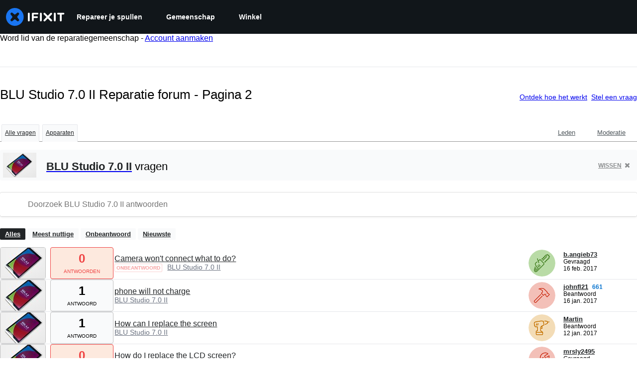

--- FILE ---
content_type: text/html; charset=utf-8
request_url: https://nl.ifixit.com/Answers/Device/BLU_Studio_7.0_II/All/2
body_size: 23095
content:
<!DOCTYPE html>
<!--[if IE 8 ]>   <html class="lt-ie10 lt-ie9 ie8" lang="nl" xmlns:fb="http://ogp.me/ns/fb#"><![endif]-->
<!--[if IE 9 ]>   <html class="lt-ie10 ie9" lang="nl" xmlns:fb="http://ogp.me/ns/fb#"><![endif]-->
<!--[if (gte IE 10)|!(IE)]><!--><html dir="ltr" lang="nl" xmlns:fb="http://ogp.me/ns/fb#"><!--<![endif]-->

   <head>
      
   <link rel="preconnect" href="https://assets.cdn.ifixit.com" crossorigin>
   <link rel="preconnect" href="https://guide-images.cdn.ifixit.com" crossorigin>
   <link rel="preconnect" href="https://cdn.shopify.com" crossorigin>

   <link rel="preload"
      href="https://assets.cdn.ifixit.com/Assets/translations/nl-translations.js?13603"
      as="script"
      fetchpriority="high"
         >
   <link rel="preload"
      href="https://assets.cdn.ifixit.com/Assets/scripts/runtime.js.7645a76ca0e246df2f7b.js"
      as="script"
      fetchpriority="high"
         >

      
      <script>
   window.dataLayer = window.dataLayer || [];
   function gtag(){dataLayer.push(arguments);}
   gtag('set', 'isEmployee', false);
   (function() {
      function hasPiwikConsent() {
         try {
            var fromPiwik = null
            document.cookie.split(';').forEach(function(cookie) {
               var parts = cookie.split('=');
               if (parts[0].trim() === 'ppms_privacy_6bf6bc54-82ca-4321-8620-b12d5c9b57b6') {
                  var cookieObject = JSON.parse(decodeURIComponent(parts[1]));
                  if (cookieObject && cookieObject.consents) {
                     fromPiwik = Object.values(cookieObject.consents).every(function(consent) {
                        return consent.status == 1;
                     });
                  }
               }
            });
         } catch (e) {
            console.error("Error parsing piwik cookie", e);
            return null;
         }
         return fromPiwik;
      }
      var needsConsent = false;
      var hasConsent = hasPiwikConsent();
      var cookiesOk = hasConsent !== null ? hasConsent : !needsConsent;
      var consent = cookiesOk ? 'granted' : 'denied';
      console.log("GTAG Consent", consent);
      gtag('consent', 'default', {
         'ad_storage': consent,
         'ad_user_data': consent,
         'ad_personalization': consent,
         'analytics_storage': consent,
      });
      gtag('event', 'consent_default', { consentValue: consent });
   })()
</script>
<!-- Google Tag Manager -->
<script>(function(w,d,s,l,i){w[l]=w[l]||[];w[l].push({'gtm.start':
new Date().getTime(),event:'gtm.js'});var f=d.getElementsByTagName(s)[0],
j=d.createElement(s),dl=l!='dataLayer'?'&l='+l:'';j.async=true;j.src=
'https://www.googletagmanager.com/gtm.js?id='+i+dl;f.parentNode.insertBefore(j,f);
})(window,document,'script','dataLayer','GTM-59NVBFN');</script>
<!-- End Google Tag Manager -->      <!-- ActiveCampaign Tracking Code -->
<script>
   (function(e,t,o,n,p,r,i){e.visitorGlobalObjectAlias=n;e[e.visitorGlobalObjectAlias]=e[e.visitorGlobalObjectAlias]||function(){(e[e.visitorGlobalObjectAlias].q=e[e.visitorGlobalObjectAlias].q||[]).push(arguments)};e[e.visitorGlobalObjectAlias].l=(new Date).getTime();r=t.createElement("script");r.src=o;r.async=true;i=t.getElementsByTagName("script")[0];i.parentNode.insertBefore(r,i)})(window,document,"https://diffuser-cdn.app-us1.com/diffuser/diffuser.js","vgo");
   vgo('setAccount', 1000565048);

   vgo('setTrackByDefault', false);

   function hasPiwikConsent() {
      try {
         var fromPiwik = null;
         document.cookie.split(';').forEach(function(cookie) {
            var parts = cookie.split('=');
            if (parts[0].trim() === 'ppms_privacy_6bf6bc54-82ca-4321-8620-b12d5c9b57b6') {
            var cookieObject = JSON.parse(decodeURIComponent(parts[1]));
            if (cookieObject && cookieObject.consents) {
               fromPiwik = Object.values(cookieObject.consents).every(function(consent) {
                  return consent.status == 1;
               });
            }
            }
         });
         return fromPiwik;
      } catch (e) {
         console.error("Error parsing piwik cookie", e);
         return null;
      }
   }

   // Check if consent is needed based on region
   var needsConsent = false;
   var hasConsent = hasPiwikConsent();
   var cookiesOk = hasConsent !== null ? hasConsent : !needsConsent;

   if (cookiesOk) {
      vgo('process', 'allowTracking');
      vgo('setEmail', '');
   }

    vgo('process');
</script>
<!-- End ActiveCampaign Tracking Code -->
      <title>BLU Studio 7.0 II Reparatie forum - Pagina 2 - iFixit</title>

      <meta http-equiv="Content-Type" content="text/html;charset=utf-8" />
      <meta name="viewport" content="width=device-width, initial-scale=1">
      <meta name="description" content="BLU Studio 7.0 II vragen - Camera won&#039;t connect what to do? - phone will not charge - How can I replace the screen - How do I replace the LCD screen? - Moving pictures to SD card - screen is blank after phone dropped - Why won&#039;t my phone work with vr games - My sim is stuck it want to work - Why..." />
      <meta name="title" content="BLU Studio 7.0 II Reparatie forum - Pagina 2 - iFixit" />
      <meta name="keywords" content="answers, hardware, repair, questions, ask" />

         <meta name="robots" content="noindex, follow, nosnippet, noarchive, noimageindex" />

      
            
            
            
            <meta name="verify-v1" content="jw37yaG9O4vmztqkH8xsZEeQtGHqzC3GZXfwk5xUCeM=" />

            
               <meta name="viewport" content="width=device-width, initial-scale=1.0, minimum-scale=1"/>
      
               <link rel="stylesheet" type="text/css" media="print" href="https://assets.cdn.ifixit.com/Assets/Admin/ifixit/Shared-print-4vKZnU54L24ZnG6tuvAwTw.css" />
      
      
            
                  <link rel="alternate" type="application/rss+xml" title="iFixit - Answers With Device &amp;quot;BLU Studio 7.0 II&amp;quot;" href="/Answers/Device/BLU_Studio_7.0_II/All/2?rss=yes" />
      
            
      
               <script>
   var deferCss = {
      hidden: true,
      timeout: null,
      unhide: function() {
         if (deferCss.hidden) {
            var hider = document.getElementById('cssHide');
            hider && hider.parentElement.removeChild(hider);

            var criticalCss = document.getElementById('criticalCss');
            criticalCss && criticalCss.parentElement.removeChild(criticalCss);

            deferCss.hidden = false;
         }
      },
      applyAllCss: function() {
         if (!deferCss.hidden) {
            return;
         }
         clearTimeout(deferCss.timeout);
         var links = document.querySelectorAll('.cssReady, .cssPreload');
         var link;
         for (var i = 0; i < links.length; ++i) {
            link = links[i];
                        link.onload = null;
            link.rel = 'stylesheet';
         }
         deferCss.unhide();
      },
      cssLoaded: function(link, success) {
         link.className = success ? "cssReady" : "cssFailed";
         if (!success) {
            console.error(link.href + " failed to load");
         }
         var stillWaiting = document.querySelector('.cssPreload');
         if (!stillWaiting) {
            deferCss.applyCssWhenDomLoaded();
         }
      },
      applyCssWhenDomLoaded: function() {
         // Loading hasn't finished yet
         if (document.readyState === 'loading') {
            document.addEventListener('DOMContentLoaded', function() { deferCss.applyAllCss(); });
         } else {
            // `DOMContentLoaded` has already fired
            deferCss.applyAllCss();
         }
      },
      setTimeout: function(timeout) {
         deferCss.timeout = setTimeout(function() {
            console.warn("Deferred CSS took too long to load. Displaying anyway...");
            deferCss.applyCssWhenDomLoaded();
         }, timeout);
      }
   };
                  deferCss.setTimeout(7000);
         </script>
   <style id="cssHide">
      .hide-until-css-loaded {
         display: none !important;
      }
   </style>
<script>
   /*! loadCSS. [c]2017 Filament Group, Inc. MIT License */
/* This file is meant as a standalone workflow for
- testing support for link[rel=preload]
- enabling async CSS loading in browsers that do not support rel=preload
- applying rel preload css once loaded, whether supported or not.
*/
(function( w ){
	"use strict";
	// rel=preload support test
	if( !w.loadCSS ){
		w.loadCSS = function(){};
	}
	// define on the loadCSS obj
	var rp = loadCSS.relpreload = {};
	// rel=preload feature support test
	// runs once and returns a function for compat purposes
	rp.support = (function(){
		var ret;
		try {
			ret = w.document.createElement( "link" ).relList.supports( "preload" );
		} catch (e) {
			ret = false;
		}
		return function(){
			return ret;
		};
	})();

	// if preload isn't supported, get an asynchronous load by using a non-matching media attribute
	// then change that media back to its intended value on load
	rp.bindMediaToggle = function( link ){
		// remember existing media attr for ultimate state, or default to 'all'
		var finalMedia = link.media || "all";

		function enableStylesheet(){
			// unbind listeners
			if( link.addEventListener ){
				link.removeEventListener( "load", enableStylesheet );
				link.removeEventListener( "error", enableStylesheet );
			} else if( link.attachEvent ){
				link.detachEvent( "onload", enableStylesheet );
				link.detachEvent( "onerror", enableStylesheet );
			}
			link.setAttribute( "onload", null ); 
			link.media = finalMedia;
		}

		// bind load handlers to enable media
		if( link.addEventListener ){
			link.addEventListener( "load", enableStylesheet );
		} else if( link.attachEvent ){
			link.attachEvent( "onload", enableStylesheet );
		}

		// Set rel and non-applicable media type to start an async request
		// note: timeout allows this to happen async to let rendering continue in IE
		setTimeout(function(){
			link.rel = "stylesheet";
			link.media = "only x";
		});
		// also enable media after 7 seconds,
		// which will catch very old browsers (android 2.x, old firefox) that don't support onload on link
		setTimeout( function() {
			link.onload && link.onload();
			enableStylesheet();
		}, 7000 );
	};

	// loop through link elements in DOM
	rp.poly = function(){
		// double check this to prevent external calls from running
		if( rp.support() ){
			return;
		}
		var links = w.document.getElementsByTagName( "link" );
		for( var i = 0; i < links.length; i++ ){
			var link = links[ i ];
			// qualify links to those with rel=preload and as=style attrs
			if( link.rel === "preload" && link.getAttribute( "as" ) === "style" && !link.getAttribute( "data-loadcss" ) ){
				// prevent rerunning on link
				link.setAttribute( "data-loadcss", true );
				// bind listeners to toggle media back
				rp.bindMediaToggle( link );
			}
		}
	};

	// if unsupported, run the polyfill
	if( !rp.support() ){
		// run once at least
		rp.poly();

		// rerun poly on an interval until onload
		var run = w.setInterval( rp.poly, 500 );
		if( w.addEventListener ){
			w.addEventListener( "load", function(){
				rp.poly();
				w.clearInterval( run );
			} );
		} else if( w.attachEvent ){
			w.attachEvent( "onload", function(){
				rp.poly();
				w.clearInterval( run );
			} );
		}
	}


	// commonjs
	if( typeof exports !== "undefined" ){
		exports.loadCSS = loadCSS;
	}
	else {
		w.loadCSS = loadCSS;
	}
}( typeof global !== "undefined" ? global : this ) );
</script>

      
      
   <noscript>
      
   </noscript>
         <link type="text/css" href="https://assets.cdn.ifixit.com/Assets/Guide/ifixit/guide-all-NPIAn_MrfEuGy9PkRAtm4A.css"
               rel="preload" as="style" onload="deferCss.cssLoaded(this, true)"
         onerror="this.onerror = this.onload = null; deferCss.cssLoaded(this, false);"
         class="cssPreload"
         />
   <link type="text/css" href="https://assets.cdn.ifixit.com/Assets/Admin/ifixit/font-awesome-1EMSA-1xNu6QLgjlbNFTNQ.css"
               rel="preload" as="style" onload="deferCss.cssLoaded(this, true)"
         onerror="this.onerror = this.onload = null; deferCss.cssLoaded(this, false);"
         class="cssPreload"
         />
   <link type="text/css" href="https://assets.cdn.ifixit.com/Assets/Guide/ifixit/module-all-EBwgMqI05crfGYEoIBZm1g.css"
               rel="preload" as="style" onload="deferCss.cssLoaded(this, true)"
         onerror="this.onerror = this.onload = null; deferCss.cssLoaded(this, false);"
         class="cssPreload"
         />
   <link type="text/css" href="https://assets.cdn.ifixit.com/Assets/Guide/ifixit/core-MOKrpbqISKNncJN1jmwygQ.css"
               rel="preload" as="style" onload="deferCss.cssLoaded(this, true)"
         onerror="this.onerror = this.onload = null; deferCss.cssLoaded(this, false);"
         class="cssPreload"
         />
   <link type="text/css" href="https://assets.cdn.ifixit.com/Assets/Admin/ifixit/tailwind-cli-N02v3gtaJYIvIHINDvAjDw.css"
               rel="preload" as="style" onload="deferCss.cssLoaded(this, true)"
         onerror="this.onerror = this.onload = null; deferCss.cssLoaded(this, false);"
         class="cssPreload"
         />
   <link type="text/css" href="https://assets.cdn.ifixit.com/Assets/Admin/ifixit/header_footer_old-CaVLzokzxP2wx2a4Y6aFFA.css"
               rel="preload" as="style" onload="deferCss.cssLoaded(this, true)"
         onerror="this.onerror = this.onload = null; deferCss.cssLoaded(this, false);"
         class="cssPreload"
         />
   <link type="text/css" href="https://assets.cdn.ifixit.com/Assets/Admin/ifixit/Shared-i18n_formatting-DU8KwhEfZiWffZmgLzYBgg.css"
               rel="preload" as="style" onload="deferCss.cssLoaded(this, true)"
         onerror="this.onerror = this.onload = null; deferCss.cssLoaded(this, false);"
         class="cssPreload"
         />
   <link type="text/css" href="https://assets.cdn.ifixit.com/Assets/Guide/ifixit/Answers-index-7ohAxayPJgx2ohKqSJXVBQ.css"
               rel="preload" as="style" onload="deferCss.cssLoaded(this, true)"
         onerror="this.onerror = this.onload = null; deferCss.cssLoaded(this, false);"
         class="cssPreload"
         />
   <link type="text/css" href="https://assets.cdn.ifixit.com/Assets/Guide/ifixit/Answers-header-_ziyMEqUvSgoHBakZN9xzQ.css"
               rel="preload" as="style" onload="deferCss.cssLoaded(this, true)"
         onerror="this.onerror = this.onload = null; deferCss.cssLoaded(this, false);"
         class="cssPreload"
         />
   <link type="text/css" href="https://assets.cdn.ifixit.com/Assets/Guide/ifixit/Answers-common-3Y0wmuz6JULohFyAKqRgJw.css"
               rel="preload" as="style" onload="deferCss.cssLoaded(this, true)"
         onerror="this.onerror = this.onload = null; deferCss.cssLoaded(this, false);"
         class="cssPreload"
         />
   <link type="text/css" href="https://assets.cdn.ifixit.com/Assets/Guide/ifixit/search-3_FKHgiyFIkR78m7fIjtGg.css"
               rel="preload" as="style" onload="deferCss.cssLoaded(this, true)"
         onerror="this.onerror = this.onload = null; deferCss.cssLoaded(this, false);"
         class="cssPreload"
         />

   <noscript>
         <link type="text/css" href="https://assets.cdn.ifixit.com/Assets/Guide/ifixit/guide-all-NPIAn_MrfEuGy9PkRAtm4A.css"
               rel="stylesheet"
         />
   <link type="text/css" href="https://assets.cdn.ifixit.com/Assets/Admin/ifixit/font-awesome-1EMSA-1xNu6QLgjlbNFTNQ.css"
               rel="stylesheet"
         />
   <link type="text/css" href="https://assets.cdn.ifixit.com/Assets/Guide/ifixit/module-all-EBwgMqI05crfGYEoIBZm1g.css"
               rel="stylesheet"
         />
   <link type="text/css" href="https://assets.cdn.ifixit.com/Assets/Guide/ifixit/core-MOKrpbqISKNncJN1jmwygQ.css"
               rel="stylesheet"
         />
   <link type="text/css" href="https://assets.cdn.ifixit.com/Assets/Admin/ifixit/tailwind-cli-N02v3gtaJYIvIHINDvAjDw.css"
               rel="stylesheet"
         />
   <link type="text/css" href="https://assets.cdn.ifixit.com/Assets/Admin/ifixit/header_footer_old-CaVLzokzxP2wx2a4Y6aFFA.css"
               rel="stylesheet"
         />
   <link type="text/css" href="https://assets.cdn.ifixit.com/Assets/Admin/ifixit/Shared-i18n_formatting-DU8KwhEfZiWffZmgLzYBgg.css"
               rel="stylesheet"
         />
   <link type="text/css" href="https://assets.cdn.ifixit.com/Assets/Guide/ifixit/Answers-index-7ohAxayPJgx2ohKqSJXVBQ.css"
               rel="stylesheet"
         />
   <link type="text/css" href="https://assets.cdn.ifixit.com/Assets/Guide/ifixit/Answers-header-_ziyMEqUvSgoHBakZN9xzQ.css"
               rel="stylesheet"
         />
   <link type="text/css" href="https://assets.cdn.ifixit.com/Assets/Guide/ifixit/Answers-common-3Y0wmuz6JULohFyAKqRgJw.css"
               rel="stylesheet"
         />
   <link type="text/css" href="https://assets.cdn.ifixit.com/Assets/Guide/ifixit/search-3_FKHgiyFIkR78m7fIjtGg.css"
               rel="stylesheet"
         />

   </noscript>

      <script>
   </script>


      

            
               
   
   <!-- Google tag (gtag.js) -->
   <script async src="https://www.googletagmanager.com/gtag/js?id=G-5ZXNWJ73GK"></script>
   <script>
      window.dataLayer = window.dataLayer || [];
      function gtag(){dataLayer.push(arguments);}
      gtag('js', new Date());

            const ga4Params = {};
      const userProperties = {"preferred_store":"ifixit-us","preferred_store_locale":"en-us","preferred_language":"NL","on_mobile_app":"false","customer_type":"regular"};
               gtag('config', 'G-5ZXNWJ73GK', ga4Params);
            gtag('set', 'user_properties', userProperties);
   </script>
   <!-- End Google tag (gtag.js) -->
         
      <script type="text/javascript">
         window.fbq=window.fbq||function(){};
      </script>                     <link rel="apple-touch-icon" sizes="57x57" href="https://assets.cdn.ifixit.com/static/icons/ifixit/apple-touch-icon-57x57.png">
<link rel="apple-touch-icon" sizes="60x60" href="https://assets.cdn.ifixit.com/static/icons/ifixit/apple-touch-icon-60x60.png">
<link rel="apple-touch-icon" sizes="72x72" href="https://assets.cdn.ifixit.com/static/icons/ifixit/apple-touch-icon-72x72.png">
<link rel="apple-touch-icon" sizes="76x76" href="https://assets.cdn.ifixit.com/static/icons/ifixit/apple-touch-icon-76x76.png">
<link rel="apple-touch-icon" sizes="114x114" href="https://assets.cdn.ifixit.com/static/icons/ifixit/apple-touch-icon-114x114.png">
<link rel="apple-touch-icon" sizes="120x120" href="https://assets.cdn.ifixit.com/static/icons/ifixit/apple-touch-icon-120x120.png">
<link rel="apple-touch-icon" sizes="144x144" href="https://assets.cdn.ifixit.com/static/icons/ifixit/apple-touch-icon-144x144.png">
<link rel="apple-touch-icon" sizes="152x152" href="https://assets.cdn.ifixit.com/static/icons/ifixit/apple-touch-icon-152x152.png">
<link rel="apple-touch-icon" sizes="180x180" href="https://assets.cdn.ifixit.com/static/icons/ifixit/apple-touch-icon-180x180.png">
<link rel="icon" type="image/png" href="https://assets.cdn.ifixit.com/static/icons/ifixit/favicon-32x32.png" sizes="32x32">
<link rel="icon" type="image/png" href="https://assets.cdn.ifixit.com/static/icons/ifixit/android-chrome-192x192.png" sizes="192x192">
<link rel="icon" type="image/png" href="https://assets.cdn.ifixit.com/static/icons/ifixit/favicon-96x96.png" sizes="96x96">
<link rel="icon" type="image/png" href="https://assets.cdn.ifixit.com/static/icons/ifixit/favicon-16x16.png" sizes="16x16">
<link rel="manifest" href="https://assets.cdn.ifixit.com/static/icons/ifixit/manifest.json">
<link rel="mask-icon" href="https://assets.cdn.ifixit.com/static/icons/ifixit/safari-pinned-tab.svg" color="#5bbad5">
<meta name="apple-mobile-web-app-title" content="ifixit">
<meta name="application-name" content="ifixit">
<meta name="msapplication-TileColor" content="#ffffff">
<meta name="msapplication-TileImage" content="https://assets.cdn.ifixit.com/static/icons/ifixit/mstile-144x144.png">
<meta name="theme-color" content="#ffffff">
   
      <script defer type="text/javascript" src="https://assets.cdn.ifixit.com/Assets/scripts/runtime.js.7645a76ca0e246df2f7b.js"></script>
<script nomodule src="/v3/polyfill.min.js?flags=gated&amp;features=Array.prototype.flat,Array.prototype.flatMap,default,es2022,fetch,IntersectionObserver,Intl.RelativeTimeFormat,Intl.RelativeTimeFormat.~locale.en,NodeList.prototype.forEach,Number.isInteger,Object.entries,Object.fromEntries,Promise.prototype.finally,queueMicrotask,ResizeObserver,String.prototype.matchAll,WeakMap,WeakSet"></script>

   <script defer type="text/javascript" src="https://assets.cdn.ifixit.com/Assets/translations/nl-translations.js?13603"></script>


   <script defer type="text/javascript" src="https://assets.cdn.ifixit.com/Assets/scripts/7038.16076b99080aa1e9558b.js"></script>
   <script defer type="text/javascript" src="https://assets.cdn.ifixit.com/Assets/scripts/3614.a1dc64dd6a9cae8483f0.js"></script>
   <script defer type="text/javascript" src="https://assets.cdn.ifixit.com/Assets/scripts/7525.ad53f4b12e2f931e9f7c.js"></script>
   <script defer type="text/javascript" src="https://assets.cdn.ifixit.com/Assets/scripts/6387.e44fd5465ed4261ccee9.js"></script>
   <script defer type="text/javascript" src="https://assets.cdn.ifixit.com/Assets/scripts/9459.84df6750522355d4a1cd.js"></script>
   <script defer type="text/javascript" src="https://assets.cdn.ifixit.com/Assets/scripts/9089.3fc1c2ab8b7a6142866d.js"></script>
   <script defer type="text/javascript" src="https://assets.cdn.ifixit.com/Assets/scripts/5435.fcbc0653273af972c740.js"></script>
   <script defer type="text/javascript" src="https://assets.cdn.ifixit.com/Assets/scripts/6242.cb2c6181ccc15c5c2724.js"></script>
   <script defer type="text/javascript" src="https://assets.cdn.ifixit.com/Assets/scripts/9265.b2136347bdc299719ca1.js"></script>
   <script defer type="text/javascript" src="https://assets.cdn.ifixit.com/Assets/scripts/8668.f4673977f53b2e3874d6.js"></script>
   <script defer type="text/javascript" src="https://assets.cdn.ifixit.com/Assets/scripts/5055.9d0a4a45966c14b1ad33.js"></script>
   <script defer type="text/javascript" src="https://assets.cdn.ifixit.com/Assets/scripts/7319.2015c92b69ac48c6c99c.js"></script>
   <script defer type="text/javascript" src="https://assets.cdn.ifixit.com/Assets/scripts/319.b7e037ef0a7b37aa9822.js"></script>
   <script defer type="text/javascript" src="https://assets.cdn.ifixit.com/Assets/scripts/5733.e293b869c17dfc1272af.js"></script>
   <script defer type="text/javascript" src="https://assets.cdn.ifixit.com/Assets/scripts/5036.8e83404b8a143edb7e51.js"></script>
   <script defer type="text/javascript" src="https://assets.cdn.ifixit.com/Assets/scripts/6332.a360461168999602ebee.js"></script>
   <script defer type="text/javascript" src="https://assets.cdn.ifixit.com/Assets/scripts/8892.7a34d9710b762d488fb9.js"></script>
   <script defer type="text/javascript" src="https://assets.cdn.ifixit.com/Assets/scripts/3118.b1defb626afac8f761d1.js"></script>
   <script defer type="text/javascript" src="https://assets.cdn.ifixit.com/Assets/scripts/4686.d0461c3d85e2d981442d.js"></script>
   <script defer type="text/javascript" src="https://assets.cdn.ifixit.com/Assets/scripts/7287.e88b7fc47342b7456ae4.js"></script>
   <script defer type="text/javascript" src="https://assets.cdn.ifixit.com/Assets/scripts/3752.2f365e0fc14c395f8840.js"></script>
   <script defer type="text/javascript" src="https://assets.cdn.ifixit.com/Assets/scripts/6600.52f30db75f7a8374c1d4.js"></script>
   <script defer type="text/javascript" src="https://assets.cdn.ifixit.com/Assets/scripts/4275.dff29a87444ac03db898.js"></script>
   <script defer type="text/javascript" src="https://assets.cdn.ifixit.com/Assets/scripts/9826.1798976cd17df3966f2f.js"></script>
   <script defer type="text/javascript" src="https://assets.cdn.ifixit.com/Assets/scripts/5793.bc4667b8eca841ca7e07.js"></script>
   <script defer type="text/javascript" src="https://assets.cdn.ifixit.com/Assets/scripts/9690.94f2d091c11804d205a8.js"></script>
   <script defer type="text/javascript" src="https://assets.cdn.ifixit.com/Assets/scripts/5543.b6a2ae1cfea85536c90b.js"></script>
   <script defer type="text/javascript" src="https://assets.cdn.ifixit.com/Assets/scripts/9134.224496ba55ccede82c9d.js"></script>
   <script defer type="text/javascript" src="https://assets.cdn.ifixit.com/Assets/scripts/3776.d027b7423a2cc2b760b9.js"></script>
   <script defer type="text/javascript" src="https://assets.cdn.ifixit.com/Assets/scripts/2141.071d2e95c89bf4fe9376.js"></script>
   <script defer type="text/javascript" src="https://assets.cdn.ifixit.com/Assets/scripts/8684.f8a6e730b52a76703d40.js"></script>
   <script defer type="text/javascript" src="https://assets.cdn.ifixit.com/Assets/scripts/619.9cd9252f2b26c2bbaf85.js"></script>
   <script defer type="text/javascript" src="https://assets.cdn.ifixit.com/Assets/scripts/1093.0e75556ea17d00cb9c97.js"></script>
   <script defer type="text/javascript" src="https://assets.cdn.ifixit.com/Assets/scripts/4374.66bdbfc7ba86f71a75d7.js"></script>
   <script defer type="text/javascript" src="https://assets.cdn.ifixit.com/Assets/scripts/4393.c8e76f255cf04d854f16.js"></script>
   <script defer type="text/javascript" src="https://assets.cdn.ifixit.com/Assets/scripts/1533.8670d3a1f5f5adc23a8d.js"></script>
   <script defer type="text/javascript" src="https://assets.cdn.ifixit.com/Assets/scripts/1468.e90812dd946d312df30b.js"></script>
   <script defer type="text/javascript" src="https://assets.cdn.ifixit.com/Assets/scripts/4534.0fc3e75c017666d03ed3.js"></script>
   <script defer type="text/javascript" src="https://assets.cdn.ifixit.com/Assets/scripts/663.09e66025c69273b2ee44.js"></script>
   <script defer type="text/javascript" src="https://assets.cdn.ifixit.com/Assets/scripts/7352.e46bd3c15e927857d623.js"></script>
   <script defer type="text/javascript" src="https://assets.cdn.ifixit.com/Assets/scripts/guidepage.js.cf13d31a57ea5520de4e.js"></script>
   <script defer type="text/javascript" src="https://assets.cdn.ifixit.com/Assets/scripts/ribbon-banner.js.c75662fbf14b32a75c21.js"></script>
   <script defer type="text/javascript" src="https://assets.cdn.ifixit.com/Assets/scripts/consent-banner.js.030767826e33052fd457.js"></script>
   <script defer type="text/javascript" src="https://assets.cdn.ifixit.com/Assets/scripts/error-capture.js.6b7383cf9d15ef9cfab3.js"></script>
   <script defer type="text/javascript" src="https://assets.cdn.ifixit.com/Assets/scripts/6947.664a2785440cf0fa436f.js"></script>
   <script defer type="text/javascript" src="https://assets.cdn.ifixit.com/Assets/scripts/answers-navbar.js.16fceee6d00fc8c800ad.js"></script>
   <script defer type="text/javascript" src="https://assets.cdn.ifixit.com/Assets/scripts/answers-pagination.js.13010615136467e499b0.js"></script>
   <script defer type="text/javascript" src="https://assets.cdn.ifixit.com/Assets/scripts/answers-index.js.42d0fd2333c6d94313b5.js"></script>


      
            <style id="criticalCss">
               </style>
   </head>

   <body  class="nl responsive fullWidth"          itemscope itemtype="http://schema.org/CollectionPage"          data-reactroot>

      <!-- https://accessibility.oit.ncsu.edu/it-accessibility-at-nc-state/developers/accessibility-handbook/mouse-and-keyboard-events/skip-to-main-content/ -->

<style>
    .skip-to-content {
    left: -999px;
    position: absolute;
    top: auto;
    width: 1px;
    height: 1px;
    overflow: hidden;
    z-index: -999;

    .skip-to-content:focus,
    .skip-to-content:active {
        color: white;
        background-color: black;
        left: 0;
        top: 0;
        width: auto;
        height: auto;
        overflow: auto;
        padding: 5px;
        margin: 5px;
        text-align: center;
        font-size: 36px;
        z-index: 999;
    }
    }
</style>

<a href="#content" class="skip-to-content hide-until-css-loaded">
    Ga door naar hoofdinhoud</a>

                           <div id="notifications" style="display:none;">
   <div class="close"><i class="fa fa-times " ></i></div>
   </div>
               
      <!-- Google Tag Manager (noscript) -->
<noscript><iframe src="https://www.googletagmanager.com/ns.html?id=GTM-59NVBFN"
height="0" width="0" style="display:none;visibility:hidden"></iframe></noscript>
<!-- End Google Tag Manager (noscript) -->               <!-- Piwik Pro Script -->
<script type="text/javascript">
window.piwikSiteId = '6bf6bc54-82ca-4321-8620-b12d5c9b57b6';
(function(window, document, dataLayerName, id) {
window[dataLayerName]=window[dataLayerName]||[],window[dataLayerName].push({start:(new Date).getTime(),event:"stg.start"});var scripts=document.getElementsByTagName('script')[0],tags=document.createElement('script');
function stgCreateCookie(a,b,c){var d="";if(c){var e=new Date;e.setTime(e.getTime()+24*c*60*60*1e3),d="; expires="+e.toUTCString();f="; SameSite=Strict"}document.cookie=a+"="+b+d+f+"; path=/"}
var isStgDebug=(window.location.href.match("stg_debug")||document.cookie.match("stg_debug"))&&!window.location.href.match("stg_disable_debug");stgCreateCookie("stg_debug",isStgDebug?1:"",isStgDebug?14:-1);
var qP=[];dataLayerName!=="dataLayer"&&qP.push("data_layer_name="+dataLayerName),isStgDebug&&qP.push("stg_debug");var qPString=qP.length>0?("?"+qP.join("&")):"";
tags.async=!0,tags.src='https://ifixit.containers.piwik.pro/'+id+".js"+qPString,scripts.parentNode.insertBefore(tags,scripts);
!function(a,n,i){a[n]=a[n]||{};for(var c=0;c<i.length;c++)!function(i){a[n][i]=a[n][i]||{},a[n][i].api=a[n][i].api||function(){var a=[].slice.call(arguments,0);"string"==typeof a[0]&&window[dataLayerName].push({event:n+"."+i+":"+a[0],parameters:[].slice.call(arguments,1)})}}(i[c])}(window,"ppms",["tm","cm"]);
})(window, document, 'pproDataLayer', '6bf6bc54-82ca-4321-8620-b12d5c9b57b6');
var _paq = window._paq = window._paq || [];
_paq.push(['setCustomDimensionValue', 1, 'ifixit-us']);
_paq.push(['setCustomDimensionValue', 2, 'NL']);
_paq.push(['setCustomDimensionValue', 22, 'en-us']);
if('' !== '') {
   const privilege = ''.replace('&amp;', '&');
   _paq.push(['setCustomDimensionValue', 3, privilege]);
}
</script>
<!-- End Piwik Pro Script -->            <link rel='preconnect dns-prefetch' href='https://api.config-security.com/' crossorigin />
<link rel='preconnect dns-prefetch' href='https://conf.config-security.com/' crossorigin />
<script>
/* >> TriplePixel :: start*/
window.TriplePixelData={TripleName:"ifixit-us.myshopify.com",ver:"2.17",plat:"SHOPIFY",isHeadless:true},function(W,H,A,L,E,_,B,N){function O(U,T,P,H,R){void 0===R&&(R=!1),H=new XMLHttpRequest,P?(H.open("POST",U,!0),H.setRequestHeader("Content-Type","text/plain")):H.open("GET",U,!0),H.send(JSON.stringify(P||{})),H.onreadystatechange=function(){4===H.readyState&&200===H.status?(R=H.responseText,U.includes("/first")?eval(R):P||(N[B]=R)):(299<H.status||H.status<200)&&T&&!R&&(R=!0,O(U,T-1,P))}}if(N=window,!N[H+"sn"]){N[H+"sn"]=1,L=function(){return Date.now().toString(36)+"_"+Math.random().toString(36)};try{A.setItem(H,1+(0|A.getItem(H)||0)),(E=JSON.parse(A.getItem(H+"U")||"[]")).push({u:location.href,r:document.referrer,t:Date.now(),id:L()}),A.setItem(H+"U",JSON.stringify(E))}catch(e){}var i,m,p;A.getItem('"!nC`')||(_=A,A=N,A[H]||(E=A[H]=function(t,e,a){return void 0===a&&(a=[]),"State"==t?E.s:(W=L(),(E._q=E._q||[]).push([W,t,e].concat(a)),W)},E.s="Installed",E._q=[],E.ch=W,B="configSecurityConfModel",N[B]=1,O("https://conf.config-security.com/model",5),i=L(),m=A[atob("c2NyZWVu")],_.setItem("di_pmt_wt",i),p={id:i,action:"profile",avatar:_.getItem("auth-security_rand_salt_"),time:m[atob("d2lkdGg=")]+":"+m[atob("aGVpZ2h0")],host:A.TriplePixelData.TripleName,plat:A.TriplePixelData.plat,url:window.location.href.slice(0,500),ref:document.referrer,ver:A.TriplePixelData.ver},O("https://api.config-security.com/event",5,p),O("https://api.config-security.com/first?host=ifixit-us.myshopify.com&plat=SHOPIFY",5)))}}("","TriplePixel",localStorage);
/* << TriplePixel :: end*/
</script>
      
      <div id="background">
      <div class="react-component component-PopupModal"
      data-reactroot
   data-name="PopupModal"
   data-props="[]">
      </div>
      <div class="react-component component-Header"
      data-reactroot
   data-name="Header"
   data-props="{&quot;isOnCart&quot;:false,&quot;links&quot;:[{&quot;title&quot;:&quot;Repareer je spullen&quot;,&quot;url&quot;:&quot;\/Guide&quot;,&quot;sublinks&quot;:[{&quot;title&quot;:&quot;Reparatiehandleidingen&quot;,&quot;description&quot;:&quot;Leer hoe u vrijwel alles kunt oplossen met onze stapsgewijze handleidingen.&quot;,&quot;url&quot;:&quot;\/Guide&quot;},{&quot;title&quot;:&quot;Antwoordenforum&quot;,&quot;description&quot;:&quot;Deel oplossingen en krijg hulp van een vriend.&quot;,&quot;url&quot;:&quot;\/Answers&quot;},{&quot;title&quot;:&quot;Demontages&quot;,&quot;description&quot;:&quot;Neem een \u200b\u200bkijkje binnenin de nieuwste gadgets.&quot;,&quot;url&quot;:&quot;\/Teardown&quot;},{&quot;title&quot;:&quot;FixBot&quot;,&quot;description&quot;:&quot;De vriendelijke AI-reparatieassistent.&quot;,&quot;url&quot;:&quot;https:\/\/www.ifixit.com\/go\/fixbot&quot;}]},{&quot;title&quot;:&quot;Gemeenschap&quot;,&quot;url&quot;:&quot;\/Community&quot;,&quot;sublinks&quot;:[{&quot;title&quot;:&quot;Word actief&quot;,&quot;description&quot;:&quot;Leer mensen hun spullen nieuw leven in te blazen.&quot;,&quot;url&quot;:&quot;\/Community&quot;},{&quot;title&quot;:&quot;Recht op reparatie&quot;,&quot;description&quot;:&quot;Leer meer over de Right to Repair-beweging en kijk hoe jij de boodschap kunt verspreiden.&quot;,&quot;url&quot;:&quot;\/Right-to-Repair&quot;},{&quot;title&quot;:&quot;Repareerbaarheid&quot;,&quot;description&quot;:&quot;Ontdek waarom repareerbare producten zinvol zijn.&quot;,&quot;url&quot;:&quot;\/repairability&quot;},{&quot;title&quot;:&quot;App&quot;,&quot;description&quot;:&quot;Je zakreparatiehulpje.&quot;,&quot;url&quot;:&quot;https:\/\/www.ifixit.com\/go\/app&quot;}]},{&quot;title&quot;:&quot;Winkel&quot;,&quot;url&quot;:&quot;https:\/\/www.ifixit.com\/Store&quot;,&quot;hasStoreDropdown&quot;:true,&quot;sublinks&quot;:[{&quot;title&quot;:&quot;Aanbevolen&quot;,&quot;description&quot;:&quot;Kwalitatief goede onderdelen en gereedschappen met een levenslange garantie.&quot;,&quot;url&quot;:&quot;https:\/\/www.ifixit.com\/Store&quot;},{&quot;title&quot;:&quot;Gereedschap&quot;,&quot;description&quot;:&quot;Kies uit ons breed assortiment van precisie-gereedschappen.&quot;,&quot;url&quot;:&quot;https:\/\/www.ifixit.com\/Tools&quot;},{&quot;title&quot;:&quot;Onderdelen&quot;,&quot;description&quot;:&quot;Koop onderdelen die door ons zijn voorzien van kwaliteitsgarantie.&quot;,&quot;url&quot;:&quot;https:\/\/www.ifixit.com\/Parts&quot;},{&quot;title&quot;:&quot;iPhone Batterijen&quot;,&quot;description&quot;:&quot;Batterijen getest en gegarandeerd plus een kit met alles wat je nodig hebt.&quot;,&quot;url&quot;:&quot;https:\/\/www.ifixit.com\/Parts\/iPhone\/Batteries&quot;}]}],&quot;stores&quot;:[{&quot;name&quot;:&quot;United States&quot;,&quot;storeCode&quot;:&quot;us&quot;,&quot;localeCode&quot;:&quot;en-us&quot;,&quot;currency&quot;:&quot;USD&quot;,&quot;isDisplayStore&quot;:true},{&quot;name&quot;:&quot;Canada&quot;,&quot;storeCode&quot;:&quot;ca&quot;,&quot;localeCode&quot;:&quot;en-ca&quot;,&quot;currency&quot;:&quot;CAD&quot;,&quot;isDisplayStore&quot;:false},{&quot;name&quot;:&quot;Australia&quot;,&quot;storeCode&quot;:&quot;au&quot;,&quot;localeCode&quot;:&quot;en-au&quot;,&quot;currency&quot;:&quot;AUD&quot;,&quot;isDisplayStore&quot;:false},{&quot;name&quot;:&quot;United Kingdom&quot;,&quot;storeCode&quot;:&quot;uk&quot;,&quot;localeCode&quot;:&quot;en-gb&quot;,&quot;currency&quot;:&quot;GBP&quot;,&quot;isDisplayStore&quot;:false},{&quot;name&quot;:&quot;Europe&quot;,&quot;storeCode&quot;:&quot;eu&quot;,&quot;localeCode&quot;:&quot;en-eu&quot;,&quot;currency&quot;:&quot;EUR&quot;,&quot;isDisplayStore&quot;:false},{&quot;name&quot;:&quot;France&quot;,&quot;storeCode&quot;:&quot;fr&quot;,&quot;localeCode&quot;:&quot;fr-fr&quot;,&quot;currency&quot;:&quot;EUR&quot;,&quot;isDisplayStore&quot;:false},{&quot;name&quot;:&quot;Deutschland&quot;,&quot;storeCode&quot;:&quot;de&quot;,&quot;localeCode&quot;:&quot;de-de&quot;,&quot;currency&quot;:&quot;EUR&quot;,&quot;isDisplayStore&quot;:false},{&quot;name&quot;:&quot;Italia&quot;,&quot;storeCode&quot;:&quot;eu&quot;,&quot;localeCode&quot;:&quot;it-it&quot;,&quot;currency&quot;:&quot;EUR&quot;,&quot;isDisplayStore&quot;:false}],&quot;dropdowns&quot;:{&quot;languageDropdown&quot;:{&quot;languages&quot;:[{&quot;name&quot;:&quot;German&quot;,&quot;autoglottonym&quot;:&quot;Deutsch&quot;,&quot;currency&quot;:&quot;DEM&quot;,&quot;locale&quot;:&quot;de_DE&quot;,&quot;png16&quot;:&quot;https:\/\/upload.wikimedia.org\/wikipedia\/commons\/thumb\/b\/ba\/Flag_of_Germany.svg\/16px-Flag_of_Germany.svg.png&quot;,&quot;png32&quot;:&quot;https:\/\/upload.wikimedia.org\/wikipedia\/commons\/thumb\/b\/ba\/Flag_of_Germany.svg\/32px-Flag_of_Germany.svg.png&quot;,&quot;isoCode&quot;:&quot;DE&quot;,&quot;isSelected&quot;:false},{&quot;name&quot;:&quot;English&quot;,&quot;autoglottonym&quot;:&quot;English&quot;,&quot;currency&quot;:&quot;USD&quot;,&quot;locale&quot;:&quot;en_US&quot;,&quot;png16&quot;:&quot;https:\/\/upload.wikimedia.org\/wikipedia\/commons\/thumb\/a\/a4\/Flag_of_the_United_States.svg\/16px-Flag_of_the_United_States.svg.png&quot;,&quot;png32&quot;:&quot;https:\/\/upload.wikimedia.org\/wikipedia\/commons\/thumb\/a\/a4\/Flag_of_the_United_States.svg\/32px-Flag_of_the_United_States.svg.png&quot;,&quot;isoCode&quot;:&quot;EN&quot;,&quot;isSelected&quot;:false},{&quot;name&quot;:&quot;Spanish&quot;,&quot;autoglottonym&quot;:&quot;Espa\u00f1ol&quot;,&quot;currency&quot;:&quot;MXN&quot;,&quot;locale&quot;:&quot;es_MX&quot;,&quot;png16&quot;:&quot;https:\/\/upload.wikimedia.org\/wikipedia\/commons\/thumb\/f\/fc\/Flag_of_Mexico.svg\/16px-Flag_of_Mexico.svg.png&quot;,&quot;png32&quot;:&quot;https:\/\/upload.wikimedia.org\/wikipedia\/commons\/thumb\/f\/fc\/Flag_of_Mexico.svg\/32px-Flag_of_Mexico.svg.png&quot;,&quot;isoCode&quot;:&quot;ES&quot;,&quot;isSelected&quot;:false},{&quot;name&quot;:&quot;French&quot;,&quot;autoglottonym&quot;:&quot;Fran\u00e7ais&quot;,&quot;currency&quot;:&quot;EUR&quot;,&quot;locale&quot;:&quot;fr_FR&quot;,&quot;png16&quot;:&quot;https:\/\/upload.wikimedia.org\/wikipedia\/commons\/thumb\/c\/c3\/Flag_of_France.svg\/16px-Flag_of_France.svg.png&quot;,&quot;png32&quot;:&quot;https:\/\/upload.wikimedia.org\/wikipedia\/commons\/thumb\/c\/c3\/Flag_of_France.svg\/32px-Flag_of_France.svg.png&quot;,&quot;isoCode&quot;:&quot;FR&quot;,&quot;isSelected&quot;:false},{&quot;name&quot;:&quot;Italian&quot;,&quot;autoglottonym&quot;:&quot;Italiano&quot;,&quot;currency&quot;:&quot;EUR&quot;,&quot;locale&quot;:&quot;it_IT&quot;,&quot;png16&quot;:&quot;https:\/\/upload.wikimedia.org\/wikipedia\/commons\/thumb\/0\/03\/Flag_of_Italy.svg\/16px-Flag_of_Italy.svg.png&quot;,&quot;png32&quot;:&quot;https:\/\/upload.wikimedia.org\/wikipedia\/commons\/thumb\/0\/03\/Flag_of_Italy.svg\/32px-Flag_of_Italy.svg.png&quot;,&quot;isoCode&quot;:&quot;IT&quot;,&quot;isSelected&quot;:false},{&quot;name&quot;:&quot;Dutch&quot;,&quot;autoglottonym&quot;:&quot;Nederlands&quot;,&quot;currency&quot;:&quot;EUR&quot;,&quot;locale&quot;:&quot;nl_NL&quot;,&quot;png16&quot;:&quot;https:\/\/upload.wikimedia.org\/wikipedia\/commons\/thumb\/2\/20\/Flag_of_the_Netherlands.svg\/16px-Flag_of_the_Netherlands.svg.png&quot;,&quot;png32&quot;:&quot;https:\/\/upload.wikimedia.org\/wikipedia\/commons\/thumb\/2\/20\/Flag_of_the_Netherlands.svg\/32px-Flag_of_the_Netherlands.svg.png&quot;,&quot;isSelected&quot;:true,&quot;isoCode&quot;:&quot;NL&quot;},{&quot;name&quot;:&quot;Portuguese&quot;,&quot;autoglottonym&quot;:&quot;Portugu\u00eas&quot;,&quot;currency&quot;:&quot;PP&quot;,&quot;locale&quot;:&quot;pt_BR&quot;,&quot;png16&quot;:&quot;https:\/\/upload.wikimedia.org\/wikipedia\/commons\/thumb\/0\/05\/Flag_of_Brazil.svg\/16px-Flag_of_Brazil.svg.png&quot;,&quot;png32&quot;:&quot;https:\/\/upload.wikimedia.org\/wikipedia\/commons\/thumb\/0\/05\/Flag_of_Brazil.svg\/32px-Flag_of_Brazil.svg.png&quot;,&quot;isoCode&quot;:&quot;PT&quot;,&quot;isSelected&quot;:false},{&quot;name&quot;:&quot;Russian&quot;,&quot;autoglottonym&quot;:&quot;P\u0443\u0441\u0441\u043a\u0438\u0439&quot;,&quot;currency&quot;:&quot;RUR&quot;,&quot;locale&quot;:&quot;ru_RU&quot;,&quot;png16&quot;:&quot;https:\/\/upload.wikimedia.org\/wikipedia\/commons\/thumb\/f\/f3\/Flag_of_Russia.svg\/16px-Flag_of_Russia.svg.png&quot;,&quot;png32&quot;:&quot;https:\/\/upload.wikimedia.org\/wikipedia\/commons\/thumb\/f\/f3\/Flag_of_Russia.svg\/32px-Flag_of_Russia.svg.png&quot;,&quot;isoCode&quot;:&quot;RU&quot;,&quot;isSelected&quot;:false},{&quot;name&quot;:&quot;Turkish&quot;,&quot;autoglottonym&quot;:&quot;T\u00fcrk\u00e7e&quot;,&quot;currency&quot;:&quot;TRY&quot;,&quot;locale&quot;:&quot;tr_TR&quot;,&quot;png16&quot;:&quot;https:\/\/upload.wikimedia.org\/wikipedia\/commons\/thumb\/b\/b4\/Flag_of_Turkey.svg\/16px-Flag_of_Turkey.svg.png&quot;,&quot;png32&quot;:&quot;https:\/\/upload.wikimedia.org\/wikipedia\/commons\/thumb\/b\/b4\/Flag_of_Turkey.svg\/32px-Flag_of_Turkey.svg.png&quot;,&quot;isoCode&quot;:&quot;TR&quot;,&quot;isSelected&quot;:false},{&quot;name&quot;:&quot;Chinese&quot;,&quot;autoglottonym&quot;:&quot;\u4e2d\u6587&quot;,&quot;currency&quot;:&quot;HKD&quot;,&quot;locale&quot;:&quot;zh_CN&quot;,&quot;png16&quot;:&quot;https:\/\/upload.wikimedia.org\/wikipedia\/commons\/thumb\/f\/fa\/Flag_of_the_People%27s_Republic_of_China.svg\/16px-Flag_of_the_People%27s_Republic_of_China.svg.png&quot;,&quot;png32&quot;:&quot;https:\/\/upload.wikimedia.org\/wikipedia\/commons\/thumb\/f\/fa\/Flag_of_the_People%27s_Republic_of_China.svg\/32px-Flag_of_the_People%27s_Republic_of_China.svg.png&quot;,&quot;isoCode&quot;:&quot;ZH&quot;,&quot;isSelected&quot;:false},{&quot;name&quot;:&quot;Japanese&quot;,&quot;autoglottonym&quot;:&quot;\u65e5\u672c\u8a9e&quot;,&quot;currency&quot;:&quot;JPY&quot;,&quot;locale&quot;:&quot;ja_JP&quot;,&quot;png16&quot;:&quot;https:\/\/upload.wikimedia.org\/wikipedia\/commons\/thumb\/9\/9e\/Flag_of_Japan.svg\/16px-Flag_of_Japan.svg.png&quot;,&quot;png32&quot;:&quot;https:\/\/upload.wikimedia.org\/wikipedia\/commons\/thumb\/9\/9e\/Flag_of_Japan.svg\/32px-Flag_of_Japan.svg.png&quot;,&quot;isoCode&quot;:&quot;JP&quot;,&quot;isSelected&quot;:false},{&quot;name&quot;:&quot;Korean&quot;,&quot;autoglottonym&quot;:&quot;\ud55c\uad6d\uc5b4&quot;,&quot;currency&quot;:&quot;KRW&quot;,&quot;locale&quot;:&quot;ko_KR&quot;,&quot;png16&quot;:&quot;https:\/\/upload.wikimedia.org\/wikipedia\/commons\/thumb\/0\/09\/Flag_of_South_Korea.svg\/16px-Flag_of_South_Korea.svg.png&quot;,&quot;png32&quot;:&quot;https:\/\/upload.wikimedia.org\/wikipedia\/commons\/thumb\/0\/09\/Flag_of_South_Korea.svg\/32px-Flag_of_South_Korea.svg.png&quot;,&quot;isoCode&quot;:&quot;KO&quot;,&quot;isSelected&quot;:false}],&quot;translationPreferencesUrl&quot;:&quot;\/api\/2.0\/user\/setLanguagePreferences&quot;},&quot;userInfo&quot;:null,&quot;shopifyStore&quot;:{&quot;country&quot;:&quot;US&quot;,&quot;currencyCode&quot;:&quot;USD&quot;,&quot;language&quot;:&quot;EN&quot;,&quot;storeCode&quot;:&quot;us&quot;,&quot;shopDomain&quot;:&quot;ifixit-us.myshopify.com&quot;,&quot;storefrontAccessToken&quot;:&quot;db3099692534a56ecec7b974a329d302&quot;,&quot;cartUrl&quot;:&quot;https:\/\/www.ifixit.com\/cart&quot;,&quot;storeUrl&quot;:&quot;https:\/\/www.ifixit.com\/Store&quot;},&quot;cartDrawer&quot;:{&quot;locale&quot;:&quot;en-us&quot;},&quot;user&quot;:{&quot;priceTiers&quot;:null}},&quot;hideHeader&quot;:false,&quot;isPro&quot;:false}">
   <style>
   
* {
   -webkit-box-sizing: border-box;
   box-sizing: border-box;
}

html,
body {
   margin: 0;
   padding: 0;
   text-rendering: optimizeSpeed;
   position: relative;
   font-family: -apple-system, BlinkMacSystemFont, 'Segoe UI', 'Noto Sans', Helvetica, Arial, sans-serif, 'Apple Color Emoji', 'Segoe UI Emoji';
}

.header-wrapper {
   display: -webkit-box;
   display: -ms-flexbox;
   display: flex;
   -webkit-box-pack: center;
   -ms-flex-pack: center;
   justify-content: center;
   height: 68px;
   background: #11161A;
}

.header-container {
   display: -webkit-box;
   display: -ms-flexbox;
   display: flex;
   height: 100%;
   width: 1400px;
   padding: 0 12px;
}

.header-left {
   display: -webkit-box;
   display: -ms-flexbox;
   display: flex;
   -webkit-box-align: center;
   -ms-flex-align: center;
   align-items: center;
   -webkit-transition: all 0.25s;
   -o-transition: all 0.25s;
   transition: all 0.25s;
}

.header-space {
   -webkit-box-flex: 1;
   -ms-flex: 1;
   flex: 1;
   -webkit-box-pack: end;
   -ms-flex-pack: end;
   justify-content: flex-end;
}

.logo-container {
   display: -webkit-box;
   display: -ms-flexbox;
   display: flex;
   margin-inline: 16px;
}

.headings-container {
   display: -webkit-box;
   display: -ms-flexbox;
   display: flex;
   -webkit-box-align: stretch;
   -ms-flex-align: stretch;
   align-items: stretch;
   height: 100%;
}

.headings-container a.heading {
   -webkit-box-align: center;
   -ms-flex-align: center;
   align-items: center;
   display: -webkit-box;
   display: -ms-flexbox;
   display: flex;
   padding: 0 24px;
   color: white;
   font-size: 14px;
   font-weight: 600;
   text-decoration: none;
   margin: 0;
}

.menu-icon {
   display: none;
}

@media only screen and (max-width: 374px) {
   .logo-container {
      margin-inline: 12px;
   }
}

@media only screen and (max-width: 999px) {
   .header-container {
      padding-left: 12px;
   }

   .headings-container {
      display: none;
   }

   .menu-icon {
      display: -webkit-box;
      display: -ms-flexbox;
      display: flex;
      -ms-flex-negative: 0;
      flex-shrink: 0;
      padding: 6px;
   }
}

@media only screen and (min-width: 1440px) {
   .header-container {
      padding: 0;
   }
}
</style>
   <div class="header-wrapper">
      <div class="header-container">
         <div class="header-left">
            <div class="menu-icon">
               <span class="svg-container" style="width: 24px; height: 24px; display: inline-flex;"><svg xmlns="http://www.w3.org/2000/svg" width="24" height="24" viewBox="0 0 24 24" fill="none" stroke="#D2DADF" stroke-width="2" stroke-linecap="round" stroke-linejoin="round" class="feather feather-menu"><line x1="4" y1="12" x2="20" y2="12" class="middle"></line><line x1="4" y1="6" x2="20" y2="6" class="top"></line><line x1="4" y1="18" x2="20" y2="18" class="bottom"></line></svg></span>            </div>
            <div class="logo-container">
                                 <span class="svg-container" style="width: 118px; height: 36px; display: inline-flex;"><svg
   width="118"
   height="36"
   viewBox="0 0 118 36"
   fill="none"
   xmlns="http://www.w3.org/2000/svg"
   focusable="false"
   style="display: block"
>
   <path
      fillRule="evenodd"
      clipRule="evenodd"
      d="M108.185 13.1401H104.585C103.636 13.1401 102.858 12.3534 102.858 11.3942C102.858 10.4357 103.636 9.64859 104.585 9.64859H115.53C116.479 9.64859 117.257 10.4357 117.257 11.3942C117.257 12.3534 116.479 13.1401 115.53 13.1401H111.93V25.1143C111.93 26.1717 111.103 27.0077 110.057 27.0077C109.012 27.0077 108.185 26.1717 108.185 25.1143V13.1401Z"
      fill="white"
   />
   <path
      fillRule="evenodd"
      clipRule="evenodd"
      d="M96.2178 11.3942C96.2178 10.3372 97.0448 9.50126 98.0906 9.50126C99.1364 9.50126 99.9634 10.3372 99.9634 11.3942V25.1143C99.9634 26.1717 99.1364 27.0077 98.0906 27.0077C97.0448 27.0077 96.2178 26.1717 96.2178 25.1143V11.3942Z"
      fill="white"
   />
   <path
      fillRule="evenodd"
      clipRule="evenodd"
      d="M86.7676 18.3556L92.1018 12.9633C92.8473 12.2101 92.8473 10.9884 92.1018 10.2348C91.3566 9.48139 90.1478 9.48139 89.4027 10.2348L84.0685 15.6271L78.7343 10.2348C77.989 9.48139 76.7807 9.48139 76.0352 10.2348C75.2897 10.9884 75.2897 12.2099 76.0352 12.9633L81.3694 18.3556L76.0352 23.7477C75.2897 24.5011 75.2897 25.7228 76.0352 26.4764C76.4079 26.8532 76.8962 27.0414 77.3849 27.0414C77.8731 27.0414 78.3618 26.8532 78.7343 26.4764L84.0685 21.0841L89.4025 26.4764C89.7755 26.8532 90.2635 27.0414 90.7522 27.0414C91.2406 27.0414 91.7293 26.8532 92.1018 26.4764C92.8471 25.7228 92.8471 24.5011 92.1018 23.7477L86.7676 18.3556Z"
      fill="white"
   />
   <path
      fillRule="evenodd"
      clipRule="evenodd"
      d="M68.1737 11.3942C68.1737 10.3372 69.0006 9.50126 70.0462 9.50126C71.0923 9.50126 71.9193 10.3372 71.9193 11.3942V25.1143C71.9193 26.1717 71.0923 27.0077 70.0462 27.0077C69.0006 27.0077 68.1737 26.1717 68.1737 25.1143V11.3942Z"
      fill="white"
   />
   <path
      fillRule="evenodd"
      clipRule="evenodd"
      d="M52.0474 11.542C52.0474 10.4846 52.8746 9.64859 53.9206 9.64859H63.4551C64.4038 9.64859 65.1577 10.4109 65.1577 11.3697C65.1577 12.3287 64.4038 13.091 63.4551 13.091H55.7934V16.7544H62.3607C63.3091 16.7544 64.0628 17.5167 64.0628 18.4755C64.0628 19.4347 63.3091 20.1966 62.3607 20.1966H55.7934V25.1143C55.7934 26.1717 54.9662 27.0077 53.9206 27.0077C52.8746 27.0077 52.0474 26.1717 52.0474 25.1143V11.542Z"
      fill="white"
   />
   <path
      fillRule="evenodd"
      clipRule="evenodd"
      d="M44.0456 11.3942C44.0456 10.3372 44.8726 9.50126 45.9182 9.50126C46.9642 9.50126 47.791 10.3372 47.791 11.3942V25.1143C47.791 26.1717 46.9642 27.0077 45.9182 27.0077C44.8726 27.0077 44.0456 26.1717 44.0456 25.1143V11.3942Z"
      fill="white"
   />
   <path
      fillRule="evenodd"
      clipRule="evenodd"
      d="M22.7682 18.7576L26.2886 23.4561C26.5805 23.8461 26.5971 24.4944 26.3252 24.8986L26.1472 25.1625C25.8763 25.5659 25.3313 26.1268 24.9369 26.4092L24.5136 26.7101C24.1199 26.9919 23.4821 26.9816 23.0977 26.6865L18.4482 23.1233C18.0638 22.8282 17.4338 22.8282 17.0491 23.1233L12.3999 26.6865C12.015 26.9816 11.3739 26.9961 10.9773 26.7202L10.67 26.507C10.2731 26.2295 9.72042 25.6753 9.44417 25.2755L9.17896 24.8911C8.90271 24.4919 8.91463 23.8461 9.20524 23.4561L12.7305 18.7554C13.0211 18.3652 13.0211 17.7294 12.7305 17.3397L9.20524 12.6376C8.91463 12.2476 8.90359 11.6041 9.18205 11.2052L9.48171 10.7772C9.75906 10.3783 10.314 9.8274 10.7132 9.55372L10.9749 9.3738C11.3739 9.09878 12.015 9.11686 12.3999 9.41063L17.0491 12.974C17.4338 13.2689 18.0638 13.2689 18.4482 12.974L23.0977 9.41063C23.4821 9.11686 24.1364 9.07757 24.5533 9.3258L25.0396 9.61622C25.4563 9.86423 25.988 10.4172 26.2223 10.8442L26.3937 11.1569C26.6269 11.5829 26.5805 12.251 26.2886 12.641L22.7682 17.3419C22.4763 17.7317 22.4763 18.3688 22.7682 18.7576ZM17.8061 -2.79848e-09C7.97194 -2.79848e-09 -1.14211e-09 8.05854 -1.14211e-09 17.9989C-1.14211e-09 27.9404 7.97194 36 17.8061 36C27.6404 36 35.6124 27.9404 35.6124 17.9989C35.6124 8.05854 27.6404 -2.79848e-09 17.8061 -2.79848e-09Z"
      fill="#1975F1"
   />
</svg></span>                           </div>
         </div>
         <div class="headings-container">
            <a href="/Guide" class="heading">Repareer je spullen</a>
            <a href="/Community" class="heading">Gemeenschap</a>
            <a href="/Store" class="heading">Winkel</a>
         </div>
         <div class="header-space"></div>
      </div>
   </div>
   </div>
      <div class="react-component component-ConsentBanner"
      data-reactroot
   data-name="ConsentBanner"
   data-props="{&quot;isTest&quot;:false,&quot;flagEnabled&quot;:false,&quot;privacyPolicyUrl&quot;:&quot;https:\/\/nl.ifixit.com\/Info\/Privacy&quot;,&quot;needsConsent&quot;:false,&quot;piwikSiteId&quot;:&quot;6bf6bc54-82ca-4321-8620-b12d5c9b57b6&quot;,&quot;shopifyConfig&quot;:{&quot;checkout&quot;:&quot;store.ifixit.com&quot;,&quot;storefront&quot;:&quot;ifixit.com&quot;,&quot;accessToken&quot;:&quot;db3099692534a56ecec7b974a329d302&quot;}}">
      </div>
            <div class="react-component component-RibbonBanner"
      data-reactroot
   data-name="RibbonBanner"
   data-props="{&quot;page&quot;:&quot;Answers&quot;,&quot;ribbon&quot;:{&quot;title&quot;:&quot;Join Banner Fallback&quot;,&quot;displayText&quot;:&quot;Word lid van de reparatiegemeenschap - &lt;a href=\&quot;\/Join\&quot;&gt;Account aanmaken&lt;\/a&gt;&quot;}}">
   <section class="p-4 bg-brand-500 flex items-center justify-center text-center text-white text-[16px] piwikTrackContent">
   <div class="hide-until-css-loaded prerendered prose leading-[1.25] [&_p]:m-0 [&_strong]:text-inherit [&_a]:text-inherit [&_a]:underline [&_a]:whitespace-nowrap" data-content-name="Ribbon Banner" data-content-piece="Ad: Join Banner Fallback">
      Word lid van de reparatiegemeenschap - <a href="/Join">Account aanmaken</a>   </div>
</section>
   </div>
      
   <div id="page" class="hide-until-css-loaded ">
                  <div class="react-component component-AnswersNavComponent"
      data-reactroot
   data-name="AnswersNavComponent"
   data-props="{&quot;breadCrumbs&quot;:[{&quot;name&quot;:&quot;Alle antwoorden&quot;,&quot;url&quot;:&quot;https:\/\/nl.ifixit.com\/Answers&quot;},{&quot;name&quot;:&quot;Telefoon&quot;,&quot;url&quot;:&quot;https:\/\/nl.ifixit.com\/Answers\/Device\/Phone&quot;},{&quot;name&quot;:&quot;Android Telefoon&quot;,&quot;url&quot;:&quot;https:\/\/nl.ifixit.com\/Answers\/Device\/Android_Phone&quot;},{&quot;name&quot;:&quot;BLU Phone&quot;,&quot;url&quot;:&quot;https:\/\/nl.ifixit.com\/Answers\/Device\/BLU_Phone&quot;},{&quot;name&quot;:&quot;BLU Studio 7.0 II&quot;,&quot;url&quot;:&quot;https:\/\/nl.ifixit.com\/Answers\/Device\/BLU_Studio_7.0_II&quot;}],&quot;navTabs&quot;:[{&quot;name&quot;:&quot;Onderdelen&quot;},{&quot;name&quot;:&quot;Handleidingen&quot;,&quot;url&quot;:&quot;https:\/\/nl.ifixit.com\/Device\/BLU_Studio_7.0_II#Section_Guides&quot;},{&quot;name&quot;:&quot;Antwoorden&quot;,&quot;url&quot;:&quot;https:\/\/nl.ifixit.com\/Answers\/Device\/BLU_Studio_7.0_II&quot;,&quot;isCurrentPage&quot;:true}]}">
      <style>
      .placeholder-guide-nav {
         height: 49px;
         border-bottom: 1px solid;
         border-color: #e5e7eb;
         width: 100%;
      }
      .placeholder-breadcrumbs-mobile {
         height: 40px;
      }
      @media (min-width: 576px) {
         .placeholder-breadcrumbs-mobile {
            display: none;
         }
      }
   </style>   <div class="placeholder-guide-nav"></div>
   <div class="placeholder-breadcrumbs-mobile"></div>   </div>
      
      
      <div id="main" >

         
         
         <div id="mainBody"
                     >
            <!-- MAIN BODY -->
            
                        
                        
            <div class="statuses">
</div>

            
                        
                        <div id="contentFloat">
               
               <div class="content-container">
                                                      
                  <div id="content">
                                             
                                                   <div class="page-title-container">
   <div class="page-title-flex">
      <div class="page-title answers">
         <h1 itemprop="specialty" class="page-title-text answers-text">BLU Studio 7.0 II Reparatie forum - Pagina 2</h1>
         <a href="/Answers/Ask" class="button button-action-solid visible-mobile">
            Vragen         </a>
      </div>
      <div class="page-title-actions nav-buttons hidden-mobile">
         <a href="/Wiki/How_To_Answers" class="button">
            Ontdek hoe het werkt         </a>
                  <a href="/Answers/Ask/BLU_Studio_7.0_II" id="askQuestion" class="button button-action">
            Stel een vraag         </a>
      </div>
   </div>
   </div>

<div class="clearer"></div>

<div class="hidden-mobile">
   <div class="tab-container">
   <span class="touch-target tab-touch-target js-toggle-selected visible-mobile">Alle vragen <i class="fa fa-caret-down " ></i></span>
   <div class="tab-container-inner js-toggle-target">
      <div class="tabWrap">
      <ul class="tabs no-landscape-tabs" id="questionTabs">
               <li class="tab "
            >
                        <a href=/Answers               class="tab-link               "
                              data-tab="allevragen"
               data-url=""
                              >Alle vragen</a>
                        </li>
               <li class="tab "
            >
                        <a href=/Answers/Devices               class="tab-link               "
                              data-tab="apparaten"
               data-url=""
                              >Apparaten</a>
                        </li>
                     <li class="tab overflow">
            <ul class="overflow-list">
                           <li class="overflow-item ">
                  <a href="/Leaderboard">Leden</a>
               </li>
                           <li class="overflow-item ">
                  <a href="/Moderation">Moderatie</a>
               </li>
                        </ul>
         </li>
         </ul>
</div>
   </div>
</div>
</div>

         <div class="device-bar ">
               <a href="/Device/BLU_Studio_7.0_II"><img src="https://guide-images.cdn.ifixit.com/igi/OfgIkyN5GeFPtFr1.thumbnail" class="device-bar-image hidden-mobile" alt="BLU Studio 7.0 II"></a>
            <h2 class="device-bar-title">
         <a href="/Device/BLU_Studio_7.0_II"><strong itemprop="about" class="device-bar-name">BLU Studio 7.0 II</strong></a>
         vragen      </h2>
      <a href="/Answers" class="clear-device">wissen<i class="fa fa-times " ></i></a>
   </div>

   
<div class="search-filter-container">
   <div class="search-input-container">
      <div class="search-icon-container">
         <label for="answersSearch">
            <i  class="svg-icon" alt="Doorzoek BLU Studio 7.0 II antwoorden" title="Doorzoek BLU Studio 7.0 II antwoorden" style="display: inline-flex; width: 24px; height: 24px;"><svg xmlns="http://www.w3.org/2000/svg" viewBox="0 0 24 24" fill="none" stroke="currentColor" stroke-width="2" stroke-linecap="round" stroke-linejoin="round">
    <circle cx="10.5" cy="10.5" r="7.5"/>
    <line x1="21" y1="21" x2="15.8" y2="15.8"/>
</svg></i>         </label>
      </div>
      <input type="text" name="answersSearch" data-search-url="https://nl.ifixit.com/Answers/Device/BLU_Studio_7.0_II/All"
      id="answersSearch" placeholder="Doorzoek BLU Studio 7.0 II antwoorden"
      value="">
   </div>
   <div class="filter-options">
            
      <span class="filter-label filter-option touch-target js-toggle-selected visible-mobile">
         <i class="fa fa-caret-down " ></i>         Alles      </span>
      <div class="filter-items js-toggle-target">
               <a class="filter-option-active            filter-option"
            href="/Answers/Device/BLU_Studio_7.0_II/All">Alles</a>
               <a class="            filter-option"
            href="/Answers/Device/BLU_Studio_7.0_II">Meest nuttige</a>
               <a class="            filter-option"
            href="/Answers/Device/BLU_Studio_7.0_II/Unanswered">Onbeantwoord</a>
               <a class="            filter-option"
            href="/Answers/Device/BLU_Studio_7.0_II/Newest">Nieuwste</a>
            </div>
   </div>
   <div class="visible-mobile">
      <div class="tab-container">
   <span class="touch-target tab-touch-target js-toggle-selected visible-mobile">Alle vragen <i class="fa fa-caret-down " ></i></span>
   <div class="tab-container-inner js-toggle-target">
      <div class="tabWrap">
      <ul class="tabs no-landscape-tabs" id="mobileQuestionTabs">
               <li class="tab "
            >
                        <a href=/Answers               class="tab-link               "
                              data-tab="allevragen"
               data-url=""
                              >Alle vragen</a>
                        </li>
               <li class="tab "
            >
                        <a href=/Answers/Devices               class="tab-link               "
                              data-tab="apparaten"
               data-url=""
                              >Apparaten</a>
                        </li>
                     <li class="tab overflow">
            <ul class="overflow-list">
                           <li class="overflow-item ">
                  <a href="/Leaderboard">Leden</a>
               </li>
                           <li class="overflow-item ">
                  <a href="/Moderation">Moderatie</a>
               </li>
                        </ul>
         </li>
         </ul>
</div>
   </div>
</div>
      <div class="clearer"></div>
   </div>
   <div class="clearer visible-mobile"></div>
</div>

<meta itemprop="isAccessibleForFree" content="true">
<meta itemprop="name" content="BLU Studio 7.0 II Reparatie forum - Pagina 2">
<meta itemprop="keywords" content="repair,form,tag,device">
         <meta itemprop="dateModified" content="2017-02-16T17:29:26-0700">
      <section class="questions-list" itemprop="mainEntity" itemscope itemtype="http://schema.org/ItemList">
      <div id="post376394"
     class="question-row "
     itemprop="itemListElement"
     itemscope
     itemtype="http://schema.org/ListItem http://schema.org/Question">
   <meta itemprop="about" content="BLU Studio 7.0 II">
   <meta itemprop="dateCreated" content="2017-02-16T17:29:26-0700">
   <meta itemprop="dateModified" content="2017-02-16T17:29:26-0700">
      <div class="question-details-container hidden-mobile unanswered">
               <div class="question-details-box question-device-image">
           <img src="https://guide-images.cdn.ifixit.com/igi/OfgIkyN5GeFPtFr1.thumbnail"
             alt="BLU Studio 7.0 II"
             title="BLU Studio 7.0 II"
             width="96"
             height="72"
           >
         </div>
            <div class="question-details-box question-answers-number">
         <span class="question-num-answers" itemprop="answerCount">
            0         </span>
         <span class="question-answers-title">
                              Antwoorden                     </span>
      </div>
   </div>
   <div class="question-title-container">
            <a href="/Answers/View/376394/Camera+won&#039;t+connect+what+to+do" title="When I to use camera it says won&#039;t connect. What can I do?"
       class="question-title"
       data-postid="376394"
       data-single-field="Camera won&#039;t connect what to do?"
       itemprop="name headline">Camera won&#039;t connect what to do?</a>
      <p class="question-device-name unanswered">
                    <span class="question-status-tag unanswered">onbeantwoord</span>
                             <a href="/Answers/Device/BLU_Studio_7.0_II">
             BLU Studio 7.0 II           </a>
                  <span class="visible-mobile inline-question-answers-number">
                                          0 Antwoorden                     </span>
      </p>
   </div>
   <div class="question-author-container">
                  <div class="question-author-avatar circle-avatar hidden-mobile-tablet">
         <a href="/User/1903991/b.angieb73" aria-label="b.angieb73 ___('profile')">
            <img title="b.angieb73 - 1"
             src="https://assets.cdn.ifixit.com/static/images/avatars/User/ifixit/avatar-4.thumbnail"
             role="presentation">
         </a>
      </div>
      <div class="question-author hidden-mobile">
         <p class="question-author-name"><a href="/User/1903991/b.angieb73">b.angieb73</a> </p>
         <p>Gevraagd</p>
         <p class="question-date"><time   title="Thu, 16 Feb 2017 17:29:26 -0700" datetime="2017-02-16T17:29:26-07:00">16 feb. 2017</time></p>
      </div>
      <div class="question-author visible-mobile">
         <p>asked <time   title="Thu, 16 Feb 2017 17:29:26 -0700" datetime="2017-02-16T17:29:26-07:00">16 feb. 2017</time> door <a href="/User/1903991/b.angieb73"><strong>b.angieb73</strong></a></p>
      </div>
   </div>
</div>
<div id="post368471"
     class="question-row "
     itemprop="itemListElement"
     itemscope
     itemtype="http://schema.org/ListItem http://schema.org/Question">
   <meta itemprop="about" content="BLU Studio 7.0 II">
   <meta itemprop="dateCreated" content="2017-01-16T05:42:18-0700">
   <meta itemprop="dateModified" content="2017-01-16T06:19:10-0700">
      <div class="question-details-container hidden-mobile answered">
               <div class="question-details-box question-device-image">
           <img src="https://guide-images.cdn.ifixit.com/igi/OfgIkyN5GeFPtFr1.thumbnail"
             alt="BLU Studio 7.0 II"
             title="BLU Studio 7.0 II"
             width="96"
             height="72"
           >
         </div>
            <div class="question-details-box question-answers-number">
         <span class="question-num-answers" itemprop="answerCount">
            1         </span>
         <span class="question-answers-title">
                              Antwoord                     </span>
      </div>
   </div>
   <div class="question-title-container">
            <a href="/Answers/View/368471/phone+will+not+charge" title="phone doesn&#039;t charge at all"
       class="question-title"
       data-postid="368471"
       data-single-field="phone will not charge"
       itemprop="name headline">phone will not charge</a>
      <p class="question-device-name answered">
                             <a href="/Answers/Device/BLU_Studio_7.0_II">
             BLU Studio 7.0 II           </a>
                  <span class="visible-mobile inline-question-answers-number">
                                          1 Antwoord                     </span>
      </p>
   </div>
   <div class="question-author-container">
                  <div class="question-author-avatar circle-avatar hidden-mobile-tablet">
         <a href="/User/1025503/johnfl21" aria-label="johnfl21 ___('profile')">
            <img title="johnfl21 - 661"
             src="https://assets.cdn.ifixit.com/static/images/avatars/User/ifixit/avatar-7.thumbnail"
             role="presentation">
         </a>
      </div>
      <div class="question-author hidden-mobile">
         <p class="question-author-name"><a href="/User/1025503/johnfl21">johnfl21</a> <span class="post-rep-count" title="Reputatiepunten">661</span></p>
         <p>Beantwoord</p>
         <p class="question-date"><time   title="Mon, 16 Jan 2017 06:19:10 -0700" datetime="2017-01-16T06:19:10-07:00">16 jan. 2017</time></p>
      </div>
      <div class="question-author visible-mobile">
         <p>answered <time   title="Mon, 16 Jan 2017 06:19:10 -0700" datetime="2017-01-16T06:19:10-07:00">16 jan. 2017</time> door <a href="/User/1025503/johnfl21"><strong>johnfl21</strong></a></p>
      </div>
   </div>
</div>
<div id="post362639"
     class="question-row "
     itemprop="itemListElement"
     itemscope
     itemtype="http://schema.org/ListItem http://schema.org/Question">
   <meta itemprop="about" content="BLU Studio 7.0 II">
   <meta itemprop="dateCreated" content="2016-12-24T00:05:29-0700">
   <meta itemprop="dateModified" content="2017-01-12T08:15:38-0700">
      <div class="question-details-container hidden-mobile answered">
               <div class="question-details-box question-device-image">
           <img src="https://guide-images.cdn.ifixit.com/igi/OfgIkyN5GeFPtFr1.thumbnail"
             alt="BLU Studio 7.0 II"
             title="BLU Studio 7.0 II"
             width="96"
             height="72"
           >
         </div>
            <div class="question-details-box question-answers-number">
         <span class="question-num-answers" itemprop="answerCount">
            1         </span>
         <span class="question-answers-title">
                              Antwoord                     </span>
      </div>
   </div>
   <div class="question-title-container">
            <a href="/Answers/View/362639/How+can+I+replace+the+screen" title="My screen got a crack in the middle of it and it won&#039;t work from the crack up so I ordered a new screen but I don&#039;t know..."
       class="question-title"
       data-postid="362639"
       data-single-field="How can I replace the screen"
       itemprop="name headline">How can I replace the screen</a>
      <p class="question-device-name answered">
                             <a href="/Answers/Device/BLU_Studio_7.0_II">
             BLU Studio 7.0 II           </a>
                  <span class="visible-mobile inline-question-answers-number">
                                          1 Antwoord                     </span>
      </p>
   </div>
   <div class="question-author-container">
                  <div class="question-author-avatar circle-avatar hidden-mobile-tablet">
         <a href="/User/955004/Martin" aria-label="Martin ___('profile')">
            <img title="Martin - 1"
             src="https://assets.cdn.ifixit.com/static/images/avatars/User/ifixit/avatar-10.thumbnail"
             role="presentation">
         </a>
      </div>
      <div class="question-author hidden-mobile">
         <p class="question-author-name"><a href="/User/955004/Martin">Martin</a> </p>
         <p>Beantwoord</p>
         <p class="question-date"><time   title="Thu, 12 Jan 2017 08:15:38 -0700" datetime="2017-01-12T08:15:38-07:00">12 jan. 2017</time></p>
      </div>
      <div class="question-author visible-mobile">
         <p>answered <time   title="Thu, 12 Jan 2017 08:15:38 -0700" datetime="2017-01-12T08:15:38-07:00">12 jan. 2017</time> door <a href="/User/955004/Martin"><strong>Martin</strong></a></p>
      </div>
   </div>
</div>
<div id="post362958"
     class="question-row "
     itemprop="itemListElement"
     itemscope
     itemtype="http://schema.org/ListItem http://schema.org/Question">
   <meta itemprop="about" content="BLU Studio 7.0 II">
   <meta itemprop="dateCreated" content="2016-12-25T23:23:54-0700">
   <meta itemprop="dateModified" content="2016-12-25T23:23:54-0700">
      <div class="question-details-container hidden-mobile unanswered">
               <div class="question-details-box question-device-image">
           <img src="https://guide-images.cdn.ifixit.com/igi/OfgIkyN5GeFPtFr1.thumbnail"
             alt="BLU Studio 7.0 II"
             title="BLU Studio 7.0 II"
             width="96"
             height="72"
           >
         </div>
            <div class="question-details-box question-answers-number">
         <span class="question-num-answers" itemprop="answerCount">
            0         </span>
         <span class="question-answers-title">
                              Antwoorden                     </span>
      </div>
   </div>
   <div class="question-title-container">
            <a href="/Answers/View/362958/How+do+I+replace+the+LCD+screen" title="My digitiser is not broke or even cracked but the LCD screen at the bottom looks like its leaking a liquid. So can I..."
       class="question-title"
       data-postid="362958"
       data-single-field="How do I replace the LCD screen?"
       itemprop="name headline">How do I replace the LCD screen?</a>
      <p class="question-device-name unanswered">
                    <span class="question-status-tag unanswered">onbeantwoord</span>
                             <a href="/Answers/Device/BLU_Studio_7.0_II">
             BLU Studio 7.0 II           </a>
                  <span class="visible-mobile inline-question-answers-number">
                                          0 Antwoorden                     </span>
      </p>
   </div>
   <div class="question-author-container">
                  <div class="question-author-avatar circle-avatar hidden-mobile-tablet">
         <a href="/User/1843624/mrsly2495" aria-label="mrsly2495 ___('profile')">
            <img title="mrsly2495 - 1"
             src="https://assets.cdn.ifixit.com/static/images/avatars/User/ifixit/avatar-8.thumbnail"
             role="presentation">
         </a>
      </div>
      <div class="question-author hidden-mobile">
         <p class="question-author-name"><a href="/User/1843624/mrsly2495">mrsly2495</a> </p>
         <p>Gevraagd</p>
         <p class="question-date"><time   title="Sun, 25 Dec 2016 23:23:54 -0700" datetime="2016-12-25T23:23:54-07:00">25 dec. 2016</time></p>
      </div>
      <div class="question-author visible-mobile">
         <p>asked <time   title="Sun, 25 Dec 2016 23:23:54 -0700" datetime="2016-12-25T23:23:54-07:00">25 dec. 2016</time> door <a href="/User/1843624/mrsly2495"><strong>mrsly2495</strong></a></p>
      </div>
   </div>
</div>
<div id="post346596"
     class="question-row "
     itemprop="itemListElement"
     itemscope
     itemtype="http://schema.org/ListItem http://schema.org/Question">
   <meta itemprop="about" content="BLU Studio 7.0 II">
   <meta itemprop="dateCreated" content="2016-10-22T13:36:33-0700">
   <meta itemprop="dateModified" content="2016-11-19T07:46:27-0700">
      <div class="question-details-container hidden-mobile acceptedAnswer">
               <div class="question-details-box question-device-image">
           <img src="https://guide-images.cdn.ifixit.com/igi/OfgIkyN5GeFPtFr1.thumbnail"
             alt="BLU Studio 7.0 II"
             title="BLU Studio 7.0 II"
             width="96"
             height="72"
           >
         </div>
            <div class="question-details-box question-answers-number">
         <span class="question-num-answers" itemprop="answerCount">
            1         </span>
         <span class="question-answers-title">
                              Antwoord                     </span>
      </div>
   </div>
   <div class="question-title-container">
            <a href="/Answers/View/346596/Moving+pictures+to+SD+card" title="how do I move my pictures to my SD card?"
       class="question-title"
       data-postid="346596"
       data-single-field="Moving pictures to SD card"
       itemprop="name headline">Moving pictures to SD card</a>
      <p class="question-device-name acceptedAnswer">
                    <span class="question-status-tag accepted"><i class="fa fa-check " ></i>geaccepteerd</span>
                             <a href="/Answers/Device/BLU_Studio_7.0_II">
             BLU Studio 7.0 II           </a>
                  <span class="visible-mobile inline-question-answers-number">
                                          1 Antwoord                     </span>
      </p>
   </div>
   <div class="question-author-container">
                  <div class="question-author-avatar circle-avatar hidden-mobile-tablet">
         <a href="/User/263105/oldturkey03" aria-label="oldturkey03 ___('profile')">
            <img title="oldturkey03 - 840,7k"
             src="https://guide-images.cdn.ifixit.com/igi/vrZ3Vg3QEqAcPjCB.thumbnail"
             role="presentation">
         </a>
      </div>
      <div class="question-author hidden-mobile">
         <p class="question-author-name"><a href="/User/263105/oldturkey03">oldturkey03</a> <span class="post-rep-count" title="Reputatiepunten">840,7k</span></p>
         <p>Keurde een antwoord goed</p>
         <p class="question-date"><time   title="Sat, 19 Nov 2016 07:46:27 -0700" datetime="2016-11-19T07:46:27-07:00">19 nov. 2016</time></p>
      </div>
      <div class="question-author visible-mobile">
         <p>answer accepted <time   title="Sat, 19 Nov 2016 07:46:27 -0700" datetime="2016-11-19T07:46:27-07:00">19 nov. 2016</time> door <a href="/User/263105/oldturkey03"><strong>oldturkey03</strong></a></p>
      </div>
   </div>
</div>
<div id="post353164"
     class="question-row "
     itemprop="itemListElement"
     itemscope
     itemtype="http://schema.org/ListItem http://schema.org/Question">
   <meta itemprop="about" content="BLU Studio 7.0 II">
   <meta itemprop="dateCreated" content="2016-11-14T21:30:30-0700">
   <meta itemprop="dateModified" content="2016-11-14T21:30:30-0700">
      <div class="question-details-container hidden-mobile unanswered">
               <div class="question-details-box question-device-image">
           <img src="https://guide-images.cdn.ifixit.com/igi/OfgIkyN5GeFPtFr1.thumbnail"
             alt="BLU Studio 7.0 II"
             title="BLU Studio 7.0 II"
             width="96"
             height="72"
           >
         </div>
            <div class="question-details-box question-answers-number">
         <span class="question-num-answers" itemprop="answerCount">
            0         </span>
         <span class="question-answers-title">
                              Antwoorden                     </span>
      </div>
   </div>
   <div class="question-title-container">
            <a href="/Answers/View/353164/screen+is+blank+after+phone+dropped" title="I dropped my BLU studio 7.0 ii to the ground then the phone will turn on and off but I normal screen went blank"
       class="question-title"
       data-postid="353164"
       data-single-field="screen is blank after phone dropped"
       itemprop="name headline">screen is blank after phone dropped</a>
      <p class="question-device-name unanswered">
                    <span class="question-status-tag unanswered">onbeantwoord</span>
                             <a href="/Answers/Device/BLU_Studio_7.0_II">
             BLU Studio 7.0 II           </a>
                  <span class="visible-mobile inline-question-answers-number">
                                          0 Antwoorden                     </span>
      </p>
   </div>
   <div class="question-author-container">
                  <div class="question-author-avatar circle-avatar hidden-mobile-tablet">
         <a href="/User/1789588/IBRAHIM+MEKHAIL" aria-label="IBRAHIM MEKHAIL ___('profile')">
            <img title="IBRAHIM MEKHAIL - 1"
             src="https://assets.cdn.ifixit.com/static/images/avatars/User/ifixit/avatar-8.thumbnail"
             role="presentation">
         </a>
      </div>
      <div class="question-author hidden-mobile">
         <p class="question-author-name"><a href="/User/1789588/IBRAHIM+MEKHAIL">IBRAHIM MEKHAIL</a> </p>
         <p>Gevraagd</p>
         <p class="question-date"><time   title="Mon, 14 Nov 2016 21:30:30 -0700" datetime="2016-11-14T21:30:30-07:00">14 nov. 2016</time></p>
      </div>
      <div class="question-author visible-mobile">
         <p>asked <time   title="Mon, 14 Nov 2016 21:30:30 -0700" datetime="2016-11-14T21:30:30-07:00">14 nov. 2016</time> door <a href="/User/1789588/IBRAHIM+MEKHAIL"><strong>IBRAHIM MEKHAIL</strong></a></p>
      </div>
   </div>
</div>
<div id="post346226"
     class="question-row "
     itemprop="itemListElement"
     itemscope
     itemtype="http://schema.org/ListItem http://schema.org/Question">
   <meta itemprop="about" content="BLU Studio 7.0 II">
   <meta itemprop="dateCreated" content="2016-10-20T21:40:09-0700">
   <meta itemprop="dateModified" content="2016-10-20T22:48:52-0700">
      <div class="question-details-container hidden-mobile unanswered">
               <div class="question-details-box question-device-image">
           <img src="https://guide-images.cdn.ifixit.com/igi/OfgIkyN5GeFPtFr1.thumbnail"
             alt="BLU Studio 7.0 II"
             title="BLU Studio 7.0 II"
             width="96"
             height="72"
           >
         </div>
            <div class="question-details-box question-answers-number">
         <span class="question-num-answers" itemprop="answerCount">
            0         </span>
         <span class="question-answers-title">
                              Antwoorden                     </span>
      </div>
   </div>
   <div class="question-title-container">
            <a href="/Answers/View/346226/Why+won&#039;t+my+phone+work+with+vr+games" title="I bought a VR headset for my son, only to find out when you turn your head the screen never changes. Do I need to turn on..."
       class="question-title"
       data-postid="346226"
       data-single-field="Why won&#039;t my phone work with vr games"
       itemprop="name headline">Why won&#039;t my phone work with vr games</a>
      <p class="question-device-name unanswered">
                    <span class="question-status-tag unanswered">onbeantwoord</span>
                             <a href="/Answers/Device/BLU_Studio_7.0_II">
             BLU Studio 7.0 II           </a>
                  <span class="visible-mobile inline-question-answers-number">
                                          0 Antwoorden                     </span>
      </p>
   </div>
   <div class="question-author-container">
                  <div class="question-author-avatar circle-avatar hidden-mobile-tablet">
         <a href="/User/1762328/Red" aria-label="Red ___('profile')">
            <img title="Red - 1"
             src="https://assets.cdn.ifixit.com/static/images/avatars/User/ifixit/avatar-4.thumbnail"
             role="presentation">
         </a>
      </div>
      <div class="question-author hidden-mobile">
         <p class="question-author-name"><a href="/User/1762328/Red">Red</a> </p>
         <p>Laatste reactie</p>
         <p class="question-date"><time   title="Thu, 20 Oct 2016 22:48:52 -0700" datetime="2016-10-20T22:48:52-07:00">20 okt. 2016</time></p>
      </div>
      <div class="question-author visible-mobile">
         <p>commented <time   title="Thu, 20 Oct 2016 22:48:52 -0700" datetime="2016-10-20T22:48:52-07:00">20 okt. 2016</time> door <a href="/User/1762328/Red"><strong>Red</strong></a></p>
      </div>
   </div>
</div>
<div id="post337896"
     class="question-row "
     itemprop="itemListElement"
     itemscope
     itemtype="http://schema.org/ListItem http://schema.org/Question">
   <meta itemprop="about" content="BLU Studio 7.0 II">
   <meta itemprop="dateCreated" content="2016-09-16T20:26:33-0700">
   <meta itemprop="dateModified" content="2016-09-16T21:10:22-0700">
      <div class="question-details-container hidden-mobile unanswered">
               <div class="question-details-box question-device-image">
           <img src="https://guide-images.cdn.ifixit.com/igi/OfgIkyN5GeFPtFr1.thumbnail"
             alt="BLU Studio 7.0 II"
             title="BLU Studio 7.0 II"
             width="96"
             height="72"
           >
         </div>
            <div class="question-details-box question-answers-number">
         <span class="question-num-answers" itemprop="answerCount">
            0         </span>
         <span class="question-answers-title">
                              Antwoorden                     </span>
      </div>
   </div>
   <div class="question-title-container">
            <a href="/Answers/View/337896/My+sim+is+stuck+it+want+to+work" title="I need help my sim is stuck and phone is saying so sim."
       class="question-title"
       data-postid="337896"
       data-single-field="My sim is stuck it want to work"
       itemprop="name headline">My sim is stuck it want to work</a>
      <p class="question-device-name unanswered">
                    <span class="question-status-tag unanswered">onbeantwoord</span>
                             <a href="/Answers/Device/BLU_Studio_7.0_II">
             BLU Studio 7.0 II           </a>
                  <span class="visible-mobile inline-question-answers-number">
                                          0 Antwoorden                     </span>
      </p>
   </div>
   <div class="question-author-container">
                  <div class="question-author-avatar circle-avatar hidden-mobile-tablet">
         <a href="/User/1496561/Ben+Eccles" aria-label="Ben Eccles ___('profile')">
            <img title="Ben Eccles - 933"
             src="https://guide-images.cdn.ifixit.com/igi/eLodZSxmIwToTkDO.thumbnail"
             role="presentation">
         </a>
      </div>
      <div class="question-author hidden-mobile">
         <p class="question-author-name"><a href="/User/1496561/Ben+Eccles">Ben Eccles</a> <span class="post-rep-count" title="Reputatiepunten">933</span></p>
         <p>Laatste reactie</p>
         <p class="question-date"><time   title="Fri, 16 Sep 2016 21:10:22 -0700" datetime="2016-09-16T21:10:22-07:00">16 sep. 2016</time></p>
      </div>
      <div class="question-author visible-mobile">
         <p>commented <time   title="Fri, 16 Sep 2016 21:10:22 -0700" datetime="2016-09-16T21:10:22-07:00">16 sep. 2016</time> door <a href="/User/1496561/Ben+Eccles"><strong>Ben Eccles</strong></a></p>
      </div>
   </div>
</div>
<div id="post329880"
     class="question-row "
     itemprop="itemListElement"
     itemscope
     itemtype="http://schema.org/ListItem http://schema.org/Question">
   <meta itemprop="about" content="BLU Studio 7.0 II">
   <meta itemprop="dateCreated" content="2016-08-12T03:04:29-0700">
   <meta itemprop="dateModified" content="2016-08-12T03:04:29-0700">
      <div class="question-details-container hidden-mobile unanswered">
               <div class="question-details-box question-device-image">
           <img src="https://guide-images.cdn.ifixit.com/igi/OfgIkyN5GeFPtFr1.thumbnail"
             alt="BLU Studio 7.0 II"
             title="BLU Studio 7.0 II"
             width="96"
             height="72"
           >
         </div>
            <div class="question-details-box question-answers-number">
         <span class="question-num-answers" itemprop="answerCount">
            0         </span>
         <span class="question-answers-title">
                              Antwoorden                     </span>
      </div>
   </div>
   <div class="question-title-container">
            <a href="/Answers/View/329880/Why+am+I+unable+to+use+3G+network+still+stuck+with+2G" title="Whenever I switch to 3G only i loose network connectivity, and if i switch to auto im stuck at Edge. Tried factory reset..."
       class="question-title"
       data-postid="329880"
       data-single-field="Why am I unable to use 3G network still stuck with 2G?"
       itemprop="name headline">Why am I unable to use 3G network still stuck with 2G?</a>
      <p class="question-device-name unanswered">
                    <span class="question-status-tag unanswered">onbeantwoord</span>
                             <a href="/Answers/Device/BLU_Studio_7.0_II">
             BLU Studio 7.0 II           </a>
                  <span class="visible-mobile inline-question-answers-number">
                                          0 Antwoorden                     </span>
      </p>
   </div>
   <div class="question-author-container">
                  <div class="question-author-avatar circle-avatar hidden-mobile-tablet">
         <a href="/User/1685063/nkizle12" aria-label="nkizle12 ___('profile')">
            <img title="nkizle12 - 13"
             src="https://guide-images.cdn.ifixit.com/igi/5EpqpO3jlCoOgFKl.thumbnail"
             role="presentation">
         </a>
      </div>
      <div class="question-author hidden-mobile">
         <p class="question-author-name"><a href="/User/1685063/nkizle12">nkizle12</a> <span class="post-rep-count" title="Reputatiepunten">13</span></p>
         <p>Gevraagd</p>
         <p class="question-date"><time   title="Fri, 12 Aug 2016 03:04:29 -0700" datetime="2016-08-12T03:04:29-07:00">12 aug. 2016</time></p>
      </div>
      <div class="question-author visible-mobile">
         <p>asked <time   title="Fri, 12 Aug 2016 03:04:29 -0700" datetime="2016-08-12T03:04:29-07:00">12 aug. 2016</time> door <a href="/User/1685063/nkizle12"><strong>nkizle12</strong></a></p>
      </div>
   </div>
</div>
<div id="post329577"
     class="question-row "
     itemprop="itemListElement"
     itemscope
     itemtype="http://schema.org/ListItem http://schema.org/Question">
   <meta itemprop="about" content="BLU Studio 7.0 II">
   <meta itemprop="dateCreated" content="2016-08-10T17:22:19-0700">
   <meta itemprop="dateModified" content="2016-08-10T17:22:19-0700">
      <div class="question-details-container hidden-mobile unanswered">
               <div class="question-details-box question-device-image">
           <img src="https://guide-images.cdn.ifixit.com/igi/OfgIkyN5GeFPtFr1.thumbnail"
             alt="BLU Studio 7.0 II"
             title="BLU Studio 7.0 II"
             width="96"
             height="72"
           >
         </div>
            <div class="question-details-box question-answers-number">
         <span class="question-num-answers" itemprop="answerCount">
            0         </span>
         <span class="question-answers-title">
                              Antwoorden                     </span>
      </div>
   </div>
   <div class="question-title-container">
            <a href="/Answers/View/329577/The+Audio+is+messed+up" title="So every time I plug my phone into the car&#039;s aux cord, it plays through the car a little bit, and also through my phone..."
       class="question-title"
       data-postid="329577"
       data-single-field="The Audio is messed up?"
       itemprop="name headline">The Audio is messed up?</a>
      <p class="question-device-name unanswered">
                    <span class="question-status-tag unanswered">onbeantwoord</span>
                             <a href="/Answers/Device/BLU_Studio_7.0_II">
             BLU Studio 7.0 II           </a>
                  <span class="visible-mobile inline-question-answers-number">
                                          0 Antwoorden                     </span>
      </p>
   </div>
   <div class="question-author-container">
                  <div class="question-author-avatar circle-avatar hidden-mobile-tablet">
         <a href="/User/1683654/Sierra+Liones" aria-label="Sierra Liones ___('profile')">
            <img title="Sierra Liones - 1"
             src="https://assets.cdn.ifixit.com/static/images/avatars/User/ifixit/avatar-6.thumbnail"
             role="presentation">
         </a>
      </div>
      <div class="question-author hidden-mobile">
         <p class="question-author-name"><a href="/User/1683654/Sierra+Liones">Sierra Liones</a> </p>
         <p>Gevraagd</p>
         <p class="question-date"><time   title="Wed, 10 Aug 2016 17:22:19 -0700" datetime="2016-08-10T17:22:19-07:00">10 aug. 2016</time></p>
      </div>
      <div class="question-author visible-mobile">
         <p>asked <time   title="Wed, 10 Aug 2016 17:22:19 -0700" datetime="2016-08-10T17:22:19-07:00">10 aug. 2016</time> door <a href="/User/1683654/Sierra+Liones"><strong>Sierra Liones</strong></a></p>
      </div>
   </div>
</div>
<div id="post329486"
     class="question-row "
     itemprop="itemListElement"
     itemscope
     itemtype="http://schema.org/ListItem http://schema.org/Question">
   <meta itemprop="about" content="BLU Studio 7.0 II">
   <meta itemprop="dateCreated" content="2016-08-10T09:00:56-0700">
   <meta itemprop="dateModified" content="2016-08-10T09:00:56-0700">
      <div class="question-details-container hidden-mobile unanswered">
               <div class="question-details-box question-device-image">
           <img src="https://guide-images.cdn.ifixit.com/igi/OfgIkyN5GeFPtFr1.thumbnail"
             alt="BLU Studio 7.0 II"
             title="BLU Studio 7.0 II"
             width="96"
             height="72"
           >
         </div>
            <div class="question-details-box question-answers-number">
         <span class="question-num-answers" itemprop="answerCount">
            0         </span>
         <span class="question-answers-title">
                              Antwoorden                     </span>
      </div>
   </div>
   <div class="question-title-container">
            <a href="/Answers/View/329486/Droped+the+phone+the+screen+crack." title="Where I can order the display? Blu studio 7.0 ii s480u."
       class="question-title"
       data-postid="329486"
       data-single-field="Droped the phone the screen crack."
       itemprop="name headline">Droped the phone the screen crack.</a>
      <p class="question-device-name unanswered">
                    <span class="question-status-tag unanswered">onbeantwoord</span>
                             <a href="/Answers/Device/BLU_Studio_7.0_II">
             BLU Studio 7.0 II           </a>
                  <span class="visible-mobile inline-question-answers-number">
                                          0 Antwoorden                     </span>
      </p>
   </div>
   <div class="question-author-container">
                  <div class="question-author-avatar circle-avatar hidden-mobile-tablet">
         <a href="/User/1683186/David+Collazo" aria-label="David Collazo ___('profile')">
            <img title="David Collazo - 13"
             src="https://guide-images.cdn.ifixit.com/igi/QNlMphVjoLIZBWTO.thumbnail"
             role="presentation">
         </a>
      </div>
      <div class="question-author hidden-mobile">
         <p class="question-author-name"><a href="/User/1683186/David+Collazo">David Collazo</a> <span class="post-rep-count" title="Reputatiepunten">13</span></p>
         <p>Gevraagd</p>
         <p class="question-date"><time   title="Wed, 10 Aug 2016 09:00:56 -0700" datetime="2016-08-10T09:00:56-07:00">10 aug. 2016</time></p>
      </div>
      <div class="question-author visible-mobile">
         <p>asked <time   title="Wed, 10 Aug 2016 09:00:56 -0700" datetime="2016-08-10T09:00:56-07:00">10 aug. 2016</time> door <a href="/User/1683186/David+Collazo"><strong>David Collazo</strong></a></p>
      </div>
   </div>
</div>
<div id="post329454"
     class="question-row "
     itemprop="itemListElement"
     itemscope
     itemtype="http://schema.org/ListItem http://schema.org/Question">
   <meta itemprop="about" content="BLU Studio 7.0 II">
   <meta itemprop="dateCreated" content="2016-08-10T06:49:40-0700">
   <meta itemprop="dateModified" content="2016-08-10T06:49:40-0700">
      <div class="question-details-container hidden-mobile unanswered">
               <div class="question-details-box question-device-image">
           <img src="https://guide-images.cdn.ifixit.com/igi/OfgIkyN5GeFPtFr1.thumbnail"
             alt="BLU Studio 7.0 II"
             title="BLU Studio 7.0 II"
             width="96"
             height="72"
           >
         </div>
            <div class="question-details-box question-answers-number">
         <span class="question-num-answers" itemprop="answerCount">
            0         </span>
         <span class="question-answers-title">
                              Antwoorden                     </span>
      </div>
   </div>
   <div class="question-title-container">
            <a href="/Answers/View/329454/Back+arrow+key+operates+on+its+own" title="It won&#039;t stay on a problem. It goes back in its own. The arrow key at the bottom of the phone lights up and takes it to..."
       class="question-title"
       data-postid="329454"
       data-single-field="Back arrow key operates on its own"
       itemprop="name headline">Back arrow key operates on its own</a>
      <p class="question-device-name unanswered">
                    <span class="question-status-tag unanswered">onbeantwoord</span>
                             <a href="/Answers/Device/BLU_Studio_7.0_II">
             BLU Studio 7.0 II           </a>
                  <span class="visible-mobile inline-question-answers-number">
                                          0 Antwoorden                     </span>
      </p>
   </div>
   <div class="question-author-container">
                  <div class="question-author-avatar circle-avatar hidden-mobile-tablet">
         <a href="/User/1683051/Allyese+Foster" aria-label="Allyese Foster ___('profile')">
            <img title="Allyese Foster - 1"
             src="https://guide-images.cdn.ifixit.com/igi/Mv4A4vCSU2ZDE26F.thumbnail"
             role="presentation">
         </a>
      </div>
      <div class="question-author hidden-mobile">
         <p class="question-author-name"><a href="/User/1683051/Allyese+Foster">Allyese Foster</a> </p>
         <p>Gevraagd</p>
         <p class="question-date"><time   title="Wed, 10 Aug 2016 06:49:40 -0700" datetime="2016-08-10T06:49:40-07:00">10 aug. 2016</time></p>
      </div>
      <div class="question-author visible-mobile">
         <p>asked <time   title="Wed, 10 Aug 2016 06:49:40 -0700" datetime="2016-08-10T06:49:40-07:00">10 aug. 2016</time> door <a href="/User/1683051/Allyese+Foster"><strong>Allyese Foster</strong></a></p>
      </div>
   </div>
</div>
<div id="post328675"
     class="question-row "
     itemprop="itemListElement"
     itemscope
     itemtype="http://schema.org/ListItem http://schema.org/Question">
   <meta itemprop="about" content="BLU Studio 7.0 II">
   <meta itemprop="dateCreated" content="2016-08-06T04:56:01-0700">
   <meta itemprop="dateModified" content="2016-08-06T04:56:01-0700">
      <div class="question-details-container hidden-mobile unanswered">
               <div class="question-details-box question-device-image">
           <img src="https://guide-images.cdn.ifixit.com/igi/OfgIkyN5GeFPtFr1.thumbnail"
             alt="BLU Studio 7.0 II"
             title="BLU Studio 7.0 II"
             width="96"
             height="72"
           >
         </div>
            <div class="question-details-box question-answers-number">
         <span class="question-num-answers" itemprop="answerCount">
            0         </span>
         <span class="question-answers-title">
                              Antwoorden                     </span>
      </div>
   </div>
   <div class="question-title-container">
            <a href="/Answers/View/328675/Memory+card+slipped+into+the+body" title="I was putting in a memory card I missed the slot and instead put it in the space between the back of the body and the card..."
       class="question-title"
       data-postid="328675"
       data-single-field="Memory card slipped into the body"
       itemprop="name headline">Memory card slipped into the body</a>
      <p class="question-device-name unanswered">
                    <span class="question-status-tag unanswered">onbeantwoord</span>
                             <a href="/Answers/Device/BLU_Studio_7.0_II">
             BLU Studio 7.0 II           </a>
                  <span class="visible-mobile inline-question-answers-number">
                                          0 Antwoorden                     </span>
      </p>
   </div>
   <div class="question-author-container">
                  <div class="question-author-avatar circle-avatar hidden-mobile-tablet">
         <a href="/User/1678725/Joel+Stephen" aria-label="Joel Stephen ___('profile')">
            <img title="Joel Stephen - 1"
             src="https://guide-images.cdn.ifixit.com/igi/loAowxGFCuJimBVp.thumbnail"
             role="presentation">
         </a>
      </div>
      <div class="question-author hidden-mobile">
         <p class="question-author-name"><a href="/User/1678725/Joel+Stephen">Joel Stephen</a> </p>
         <p>Gevraagd</p>
         <p class="question-date"><time   title="Sat, 06 Aug 2016 04:56:01 -0700" datetime="2016-08-06T04:56:01-07:00">6 aug. 2016</time></p>
      </div>
      <div class="question-author visible-mobile">
         <p>asked <time   title="Sat, 06 Aug 2016 04:56:01 -0700" datetime="2016-08-06T04:56:01-07:00">6 aug. 2016</time> door <a href="/User/1678725/Joel+Stephen"><strong>Joel Stephen</strong></a></p>
      </div>
   </div>
</div>
<div id="post324445"
     class="question-row "
     itemprop="itemListElement"
     itemscope
     itemtype="http://schema.org/ListItem http://schema.org/Question">
   <meta itemprop="about" content="BLU Studio 7.0 II">
   <meta itemprop="dateCreated" content="2016-07-17T10:58:24-0700">
   <meta itemprop="dateModified" content="2016-07-17T10:58:24-0700">
      <div class="question-details-container hidden-mobile unanswered">
               <div class="question-details-box question-device-image">
           <img src="https://guide-images.cdn.ifixit.com/igi/OfgIkyN5GeFPtFr1.thumbnail"
             alt="BLU Studio 7.0 II"
             title="BLU Studio 7.0 II"
             width="96"
             height="72"
           >
         </div>
            <div class="question-details-box question-answers-number">
         <span class="question-num-answers" itemprop="answerCount">
            0         </span>
         <span class="question-answers-title">
                              Antwoorden                     </span>
      </div>
   </div>
   <div class="question-title-container">
            <a href="/Answers/View/324445/How+to+switch+my+camera+from+selfie+when+my+camera+icon+missing" title="My camera is on selfie and my icon is missing, so what do I do?"
       class="question-title"
       data-postid="324445"
       data-single-field="How to switch my camera from selfie when my camera icon missing?"
       itemprop="name headline">How to switch my camera from selfie when my camera icon missing?</a>
      <p class="question-device-name unanswered">
                    <span class="question-status-tag unanswered">onbeantwoord</span>
                             <a href="/Answers/Device/BLU_Studio_7.0_II">
             BLU Studio 7.0 II           </a>
                  <span class="visible-mobile inline-question-answers-number">
                                          0 Antwoorden                     </span>
      </p>
   </div>
   <div class="question-author-container">
                  <div class="question-author-avatar circle-avatar hidden-mobile-tablet">
         <a href="/User/1657575/Ophelia" aria-label="Ophelia ___('profile')">
            <img title="Ophelia - 1"
             src="https://assets.cdn.ifixit.com/static/images/avatars/User/ifixit/avatar-11.thumbnail"
             role="presentation">
         </a>
      </div>
      <div class="question-author hidden-mobile">
         <p class="question-author-name"><a href="/User/1657575/Ophelia">Ophelia</a> </p>
         <p>Gevraagd</p>
         <p class="question-date"><time   title="Sun, 17 Jul 2016 10:58:24 -0700" datetime="2016-07-17T10:58:24-07:00">17 jul. 2016</time></p>
      </div>
      <div class="question-author visible-mobile">
         <p>asked <time   title="Sun, 17 Jul 2016 10:58:24 -0700" datetime="2016-07-17T10:58:24-07:00">17 jul. 2016</time> door <a href="/User/1657575/Ophelia"><strong>Ophelia</strong></a></p>
      </div>
   </div>
</div>
<div id="post321617"
     class="question-row "
     itemprop="itemListElement"
     itemscope
     itemtype="http://schema.org/ListItem http://schema.org/Question">
   <meta itemprop="about" content="BLU Studio 7.0 II">
   <meta itemprop="dateCreated" content="2016-07-03T18:56:53-0700">
   <meta itemprop="dateModified" content="2016-07-03T18:56:53-0700">
      <div class="question-details-container hidden-mobile unanswered">
               <div class="question-details-box question-device-image">
           <img src="https://guide-images.cdn.ifixit.com/igi/OfgIkyN5GeFPtFr1.thumbnail"
             alt="BLU Studio 7.0 II"
             title="BLU Studio 7.0 II"
             width="96"
             height="72"
           >
         </div>
            <div class="question-details-box question-answers-number">
         <span class="question-num-answers" itemprop="answerCount">
            0         </span>
         <span class="question-answers-title">
                              Antwoorden                     </span>
      </div>
   </div>
   <div class="question-title-container">
            <a href="/Answers/View/321617/My+phone&#039;s+screen+brake" title="I slept on my phone and my screen isn&#039;t craked but my led or something broke because every time I press power button the..."
       class="question-title"
       data-postid="321617"
       data-single-field="My phone&#039;s screen brake"
       itemprop="name headline">My phone&#039;s screen brake</a>
      <p class="question-device-name unanswered">
                    <span class="question-status-tag unanswered">onbeantwoord</span>
                             <a href="/Answers/Device/BLU_Studio_7.0_II">
             BLU Studio 7.0 II           </a>
                  <span class="visible-mobile inline-question-answers-number">
                                          0 Antwoorden                     </span>
      </p>
   </div>
   <div class="question-author-container">
                  <div class="question-author-avatar circle-avatar hidden-mobile-tablet">
         <a href="/User/1643001/dee+Wallace" aria-label="dee Wallace ___('profile')">
            <img title="dee Wallace - 1"
             src="https://assets.cdn.ifixit.com/static/images/avatars/User/ifixit/avatar-5.thumbnail"
             role="presentation">
         </a>
      </div>
      <div class="question-author hidden-mobile">
         <p class="question-author-name"><a href="/User/1643001/dee+Wallace">dee Wallace</a> </p>
         <p>Gevraagd</p>
         <p class="question-date"><time   title="Sun, 03 Jul 2016 18:56:53 -0700" datetime="2016-07-03T18:56:53-07:00">3 jul. 2016</time></p>
      </div>
      <div class="question-author visible-mobile">
         <p>asked <time   title="Sun, 03 Jul 2016 18:56:53 -0700" datetime="2016-07-03T18:56:53-07:00">3 jul. 2016</time> door <a href="/User/1643001/dee+Wallace"><strong>dee Wallace</strong></a></p>
      </div>
   </div>
</div>
<div id="post321581"
     class="question-row "
     itemprop="itemListElement"
     itemscope
     itemtype="http://schema.org/ListItem http://schema.org/Question">
   <meta itemprop="about" content="BLU Studio 7.0 II">
   <meta itemprop="dateCreated" content="2016-07-03T15:00:11-0700">
   <meta itemprop="dateModified" content="2016-07-03T16:00:34-0700">
      <div class="question-details-container hidden-mobile acceptedAnswer">
               <div class="question-details-box question-device-image">
           <img src="https://guide-images.cdn.ifixit.com/igi/OfgIkyN5GeFPtFr1.thumbnail"
             alt="BLU Studio 7.0 II"
             title="BLU Studio 7.0 II"
             width="96"
             height="72"
           >
         </div>
            <div class="question-details-box question-answers-number">
         <span class="question-num-answers" itemprop="answerCount">
            1         </span>
         <span class="question-answers-title">
                              Antwoord                     </span>
      </div>
   </div>
   <div class="question-title-container">
            <a href="/Answers/View/321581/couldn&#039;t+remember+pattern,+now+I&#039;m+stuck+in+Version+test" title="I haven&#039;t used this phone in months so don&#039;t remember sign in pattern, I used the information from internet that said to..."
       class="question-title"
       data-postid="321581"
       data-single-field="couldn&#039;t remember pattern, now I&#039;m stuck in Version test"
       itemprop="name headline">couldn&#039;t remember pattern, now I&#039;m stuck in Version test</a>
      <p class="question-device-name acceptedAnswer">
                    <span class="question-status-tag accepted"><i class="fa fa-check " ></i>geaccepteerd</span>
                             <a href="/Answers/Device/BLU_Studio_7.0_II">
             BLU Studio 7.0 II           </a>
                  <span class="visible-mobile inline-question-answers-number">
                                          1 Antwoord                     </span>
      </p>
   </div>
   <div class="question-author-container">
                  <div class="question-author-avatar circle-avatar hidden-mobile-tablet">
         <a href="/User/1642856/kyl" aria-label="kyl ___('profile')">
            <img title="kyl - 13"
             src="https://assets.cdn.ifixit.com/static/images/avatars/User/ifixit/avatar-12.thumbnail"
             role="presentation">
         </a>
      </div>
      <div class="question-author hidden-mobile">
         <p class="question-author-name"><a href="/User/1642856/kyl">kyl</a> <span class="post-rep-count" title="Reputatiepunten">13</span></p>
         <p>Keurde een antwoord goed</p>
         <p class="question-date"><time   title="Sun, 03 Jul 2016 16:00:34 -0700" datetime="2016-07-03T16:00:34-07:00">3 jul. 2016</time></p>
      </div>
      <div class="question-author visible-mobile">
         <p>answer accepted <time   title="Sun, 03 Jul 2016 16:00:34 -0700" datetime="2016-07-03T16:00:34-07:00">3 jul. 2016</time> door <a href="/User/1642856/kyl"><strong>kyl</strong></a></p>
      </div>
   </div>
</div>
<div id="post319466"
     class="question-row "
     itemprop="itemListElement"
     itemscope
     itemtype="http://schema.org/ListItem http://schema.org/Question">
   <meta itemprop="about" content="BLU Studio 7.0 II">
   <meta itemprop="dateCreated" content="2016-06-23T08:22:17-0700">
   <meta itemprop="dateModified" content="2016-06-23T08:22:17-0700">
      <div class="question-details-container hidden-mobile unanswered">
               <div class="question-details-box question-device-image">
           <img src="https://guide-images.cdn.ifixit.com/igi/OfgIkyN5GeFPtFr1.thumbnail"
             alt="BLU Studio 7.0 II"
             title="BLU Studio 7.0 II"
             width="96"
             height="72"
           >
         </div>
            <div class="question-details-box question-answers-number">
         <span class="question-num-answers" itemprop="answerCount">
            0         </span>
         <span class="question-answers-title">
                              Antwoorden                     </span>
      </div>
   </div>
   <div class="question-title-container">
            <a href="/Answers/View/319466/How+do+I+get+my+phone+to+turn+on." title="I dropped my phone by accident last night maybe a couple feet off the ground and now it won&#039;t turn back on. Any..."
       class="question-title"
       data-postid="319466"
       data-single-field="How do I get my phone to turn on."
       itemprop="name headline">How do I get my phone to turn on.</a>
      <p class="question-device-name unanswered">
                    <span class="question-status-tag unanswered">onbeantwoord</span>
                             <a href="/Answers/Device/BLU_Studio_7.0_II">
             BLU Studio 7.0 II           </a>
                  <span class="visible-mobile inline-question-answers-number">
                                          0 Antwoorden                     </span>
      </p>
   </div>
   <div class="question-author-container">
                  <div class="question-author-avatar circle-avatar hidden-mobile-tablet">
         <a href="/User/1632888/lindynewberry" aria-label="lindynewberry ___('profile')">
            <img title="lindynewberry - 1"
             src="https://assets.cdn.ifixit.com/static/images/avatars/User/ifixit/avatar-10.thumbnail"
             role="presentation">
         </a>
      </div>
      <div class="question-author hidden-mobile">
         <p class="question-author-name"><a href="/User/1632888/lindynewberry">lindynewberry</a> </p>
         <p>Gevraagd</p>
         <p class="question-date"><time   title="Thu, 23 Jun 2016 08:22:17 -0700" datetime="2016-06-23T08:22:17-07:00">23 jun. 2016</time></p>
      </div>
      <div class="question-author visible-mobile">
         <p>asked <time   title="Thu, 23 Jun 2016 08:22:17 -0700" datetime="2016-06-23T08:22:17-07:00">23 jun. 2016</time> door <a href="/User/1632888/lindynewberry"><strong>lindynewberry</strong></a></p>
      </div>
   </div>
</div>
<div id="post319331"
     class="question-row "
     itemprop="itemListElement"
     itemscope
     itemtype="http://schema.org/ListItem http://schema.org/Question">
   <meta itemprop="about" content="BLU Studio 7.0 II">
   <meta itemprop="dateCreated" content="2016-06-22T16:37:43-0700">
   <meta itemprop="dateModified" content="2016-06-22T16:39:27-0700">
      <div class="question-details-container hidden-mobile acceptedAnswer">
               <div class="question-details-box question-device-image">
           <img src="https://guide-images.cdn.ifixit.com/igi/OfgIkyN5GeFPtFr1.thumbnail"
             alt="BLU Studio 7.0 II"
             title="BLU Studio 7.0 II"
             width="96"
             height="72"
           >
         </div>
            <div class="question-details-box question-answers-number">
         <span class="question-num-answers" itemprop="answerCount">
            1         </span>
         <span class="question-answers-title">
                              Antwoord                     </span>
      </div>
   </div>
   <div class="question-title-container">
            <a href="/Answers/View/319331/Why+won%E2%80%99t+my+phone+turn+on" title="Why won’t my phone turning on?"
       class="question-title"
       data-postid="319331"
       data-single-field="Why won’t my phone turn on?"
       itemprop="name headline">Why won’t my phone turn on?</a>
      <p class="question-device-name acceptedAnswer">
                    <span class="question-status-tag accepted"><i class="fa fa-check " ></i>geaccepteerd</span>
                             <a href="/Answers/Device/BLU_Studio_7.0_II">
             BLU Studio 7.0 II           </a>
                  <span class="visible-mobile inline-question-answers-number">
                                          1 Antwoord                     </span>
      </p>
   </div>
   <div class="question-author-container">
                  <div class="question-author-avatar circle-avatar hidden-mobile-tablet">
         <a href="/User/1600297/Rebecca+Francisco" aria-label="Rebecca Francisco ___('profile')">
            <img title="Rebecca Francisco - 187"
             src="https://assets.cdn.ifixit.com/static/images/avatars/User/ifixit/avatar-9.thumbnail"
             role="presentation">
         </a>
      </div>
      <div class="question-author hidden-mobile">
         <p class="question-author-name"><a href="/User/1600297/Rebecca+Francisco">Rebecca Francisco</a> <span class="post-rep-count" title="Reputatiepunten">187</span></p>
         <p>Bewerkt door de auteur</p>
         <p class="question-date"><time   title="Wed, 22 Jun 2016 16:39:27 -0700" datetime="2016-06-22T16:39:27-07:00">22 jun. 2016</time></p>
      </div>
      <div class="question-author visible-mobile">
         <p>edited by author <time   title="Wed, 22 Jun 2016 16:39:27 -0700" datetime="2016-06-22T16:39:27-07:00">22 jun. 2016</time> door <a href="/User/1600297/Rebecca+Francisco"><strong>Rebecca Francisco</strong></a></p>
      </div>
   </div>
</div>
<div id="post319329"
     class="question-row "
     itemprop="itemListElement"
     itemscope
     itemtype="http://schema.org/ListItem http://schema.org/Question">
   <meta itemprop="about" content="BLU Studio 7.0 II">
   <meta itemprop="dateCreated" content="2016-06-22T16:36:12-0700">
   <meta itemprop="dateModified" content="2016-06-22T16:36:56-0700">
      <div class="question-details-container hidden-mobile acceptedAnswer">
               <div class="question-details-box question-device-image">
           <img src="https://guide-images.cdn.ifixit.com/igi/OfgIkyN5GeFPtFr1.thumbnail"
             alt="BLU Studio 7.0 II"
             title="BLU Studio 7.0 II"
             width="96"
             height="72"
           >
         </div>
            <div class="question-details-box question-answers-number">
         <span class="question-num-answers" itemprop="answerCount">
            1         </span>
         <span class="question-answers-title">
                              Antwoord                     </span>
      </div>
   </div>
   <div class="question-title-container">
            <a href="/Answers/View/319329/Why+isn%E2%80%99t+my+touchscreen+working" title="Why isn’t my touchscreen working?"
       class="question-title"
       data-postid="319329"
       data-single-field="Why isn’t my touchscreen working?"
       itemprop="name headline">Why isn’t my touchscreen working?</a>
      <p class="question-device-name acceptedAnswer">
                    <span class="question-status-tag accepted"><i class="fa fa-check " ></i>geaccepteerd</span>
                             <a href="/Answers/Device/BLU_Studio_7.0_II">
             BLU Studio 7.0 II           </a>
                  <span class="visible-mobile inline-question-answers-number">
                                          1 Antwoord                     </span>
      </p>
   </div>
   <div class="question-author-container">
                  <div class="question-author-avatar circle-avatar hidden-mobile-tablet">
         <a href="/User/1600297/Rebecca+Francisco" aria-label="Rebecca Francisco ___('profile')">
            <img title="Rebecca Francisco - 187"
             src="https://assets.cdn.ifixit.com/static/images/avatars/User/ifixit/avatar-9.thumbnail"
             role="presentation">
         </a>
      </div>
      <div class="question-author hidden-mobile">
         <p class="question-author-name"><a href="/User/1600297/Rebecca+Francisco">Rebecca Francisco</a> <span class="post-rep-count" title="Reputatiepunten">187</span></p>
         <p>Keurde een antwoord goed</p>
         <p class="question-date"><time   title="Wed, 22 Jun 2016 16:36:56 -0700" datetime="2016-06-22T16:36:56-07:00">22 jun. 2016</time></p>
      </div>
      <div class="question-author visible-mobile">
         <p>answer accepted <time   title="Wed, 22 Jun 2016 16:36:56 -0700" datetime="2016-06-22T16:36:56-07:00">22 jun. 2016</time> door <a href="/User/1600297/Rebecca+Francisco"><strong>Rebecca Francisco</strong></a></p>
      </div>
   </div>
</div>
<div id="post319324"
     class="question-row "
     itemprop="itemListElement"
     itemscope
     itemtype="http://schema.org/ListItem http://schema.org/Question">
   <meta itemprop="about" content="BLU Studio 7.0 II">
   <meta itemprop="dateCreated" content="2016-06-22T16:32:57-0700">
   <meta itemprop="dateModified" content="2016-06-22T16:33:43-0700">
      <div class="question-details-container hidden-mobile acceptedAnswer">
               <div class="question-details-box question-device-image">
           <img src="https://guide-images.cdn.ifixit.com/igi/OfgIkyN5GeFPtFr1.thumbnail"
             alt="BLU Studio 7.0 II"
             title="BLU Studio 7.0 II"
             width="96"
             height="72"
           >
         </div>
            <div class="question-details-box question-answers-number">
         <span class="question-num-answers" itemprop="answerCount">
            1         </span>
         <span class="question-answers-title">
                              Antwoord                     </span>
      </div>
   </div>
   <div class="question-title-container">
            <a href="/Answers/View/319324/Why+won%E2%80%99t+my+device+charge" title="Why won’t my device charge?"
       class="question-title"
       data-postid="319324"
       data-single-field="Why won’t my device charge?"
       itemprop="name headline">Why won’t my device charge?</a>
      <p class="question-device-name acceptedAnswer">
                    <span class="question-status-tag accepted"><i class="fa fa-check " ></i>geaccepteerd</span>
                             <a href="/Answers/Device/BLU_Studio_7.0_II">
             BLU Studio 7.0 II           </a>
                  <span class="visible-mobile inline-question-answers-number">
                                          1 Antwoord                     </span>
      </p>
   </div>
   <div class="question-author-container">
                  <div class="question-author-avatar circle-avatar hidden-mobile-tablet">
         <a href="/User/1591515/Abby" aria-label="Abby ___('profile')">
            <img title="Abby - 852"
             src="https://assets.cdn.ifixit.com/static/images/avatars/User/ifixit/avatar-8.thumbnail"
             role="presentation">
         </a>
      </div>
      <div class="question-author hidden-mobile">
         <p class="question-author-name"><a href="/User/1591515/Abby">Abby</a> <span class="post-rep-count" title="Reputatiepunten">852</span></p>
         <p>Keurde een antwoord goed</p>
         <p class="question-date"><time   title="Wed, 22 Jun 2016 16:33:43 -0700" datetime="2016-06-22T16:33:43-07:00">22 jun. 2016</time></p>
      </div>
      <div class="question-author visible-mobile">
         <p>answer accepted <time   title="Wed, 22 Jun 2016 16:33:43 -0700" datetime="2016-06-22T16:33:43-07:00">22 jun. 2016</time> door <a href="/User/1591515/Abby"><strong>Abby</strong></a></p>
      </div>
   </div>
</div>
   </section>

      <div class="react-component component-AnswersPaginationComponent"
      data-reactroot
   data-name="AnswersPaginationComponent"
   data-props="{&quot;page&quot;:2,&quot;numberOfPages&quot;:3}">
      <style>
      .placeholder-answers-pagination {
         height: 59.5px;
         width: 100%;
      }
      @media (max-width: 768px) {
         .placeholder-answers-pagination {
            height: 56px;
         }
      }
   </style>   <div class="placeholder-answers-pagination"></div>   </div>
                                                               </div>
               </div> <!-- /content-container -->

                           </div> <!-- /contentFloat -->
            <div class="clearer"></div>
         </div> <!-- /mainBody -->
         <div class="clearer"></div>
      </div> <!-- /main -->
   </div> <!-- /page -->

   
         
                  <div class="react-component component-Footer"
      data-reactroot
   data-name="Footer"
   data-props="{&quot;langViewID&quot;:&quot;nl&quot;,&quot;privacyPolicyUrl&quot;:&quot;https:\/\/nl.ifixit.com\/Info\/Privacy&quot;,&quot;batteryPolicyUrl&quot;:null}">
   
         <style>
            .footer-placeholder {
               min-height: 1325.55px;

               @media (min-width: 768px) {
                  min-height: 630.94px;
               }

               @media (min-width: 1440px) {
                  min-height: 622.94px;
               }
            }
         </style>
         <div class="footer-placeholder hide-until-css-loaded"></div>   </div>
         </div> <!-- /background -->


            
            
      
            <script type='text/javascript'>
   var App = {"recaptchaToken":"6LdcrYcUAAAAADXZZ8mZBNd48Qpg6jF6_Zp2s1t5","canIBypassGAEventFiringOnMobile":false,"objectNameSingular":"Device","objectNamePlural":"Devices","which":"ifixit","siteid":2,"isLoggedIn":false,"algoliaConfig":{"appId":"XQEP3AD9ZT","apiKey":"[base64]","indexPrefix":"","indexNamesByObjectType":{"guide":["guide_nl","guide_en"],"post":["post_nl","post_en"],"product":["product_en_us"],"searchpage":["searchpage_en"],"document":["document_en"],"wiki":["wiki_nl","wiki_en"],"topic":["topic_nl","topic_en"],"topic_variant":["topic_variant_nl","topic_variant_en"],"item":["item_nl","item_en"],"wp_searchable_posts":["wp_searchable_posts"]},"filtersByObjectType":{"product":"is_pro <= 0"},"defaultDoctypes":["topic","product","guide","post","wiki","pages","news","document"]},"lang":"nl","canIForceSentryReporting":false,"SENTRY_DSN_JS":"https:\/\/5552835e822c4c8db5070306b2535ef3@o186239.ingest.sentry.io\/1281569","sentryTags":{"site":"ifixit","lang":"nl","isAdmin":false,"deployment":"production"},"sentryPerformance":false,"sentryRelease":"da003e265cae8bff8824b7d336ca05dd01df7f8f\n","googleOAuth2Clientid":"622418919965-qcvbv04spukbdo9ut8pevt4pucmkp86o.apps.googleusercontent.com","googleOAuth2Domain":"","maxMediaSize":6000,"maxImageSize":80,"maxDocumentSize":150,"maxMediaLength":1800,"videosEnabled":true,"strokeWidthMedium":5,"iconTimes":"<i  class=\"svg-icon\"   style=\"display: inline-flex; width: 16px; height: 16px;\"><svg xmlns=\"http:\/\/www.w3.org\/2000\/svg\" viewBox=\"0 0 24 24\" fill=\"none\" stroke=\"currentColor\" stroke-width=\"2\" stroke-linecap=\"round\" stroke-linejoin=\"round\">\n    <line x1=\"18\" y1=\"6\" x2=\"6\" y2=\"18\"\/>\n    <line x1=\"6\" y1=\"6\" x2=\"18\" y2=\"18\"\/>\n<\/svg><\/i>","videoEncodings":{"MP4_720":{"column":"MP4_720","label":"480p","encoding":"mp4","width":720,"height":480,"codecs":"avc1.4D401E, mp4a.40.2","ffmpeg_args":["-vcodec","libx264","-profile:v","main","-level","3.1","-crf","23","-acodec","aac","-vf","format=yuv420p"],"mime":"video\/mp4","always_generate":true}},"FrameModules":["LoginFrameModule","ImageMenuFrameModule","MediaLibraryFrameModule","NotifyFrameModule","WatchFrameModule","NewsletterFrameModule","ImageMarkersFrameModule","ImageCropFrameModule"],"gb":{"attributes":[],"features":{"php-next-a-a-experiment":{"defaultValue":false,"rules":[{"condition":null,"coverage":1,"variations":[false,true],"key":"php-next-a-a-experiment","weights":[0.5,0.5],"namespace":null,"hashAttribute":"uniqueId","filters":null,"seed":"4f5cb2dc-a7e0-4468-a3b0-40a6a7162f48","hashVersion":2,"range":null,"meta":[{"key":"0","name":"Control"},{"key":"1","name":"Variation 1"}],"ranges":null,"name":"php-next-a-a-experiment","phase":"2"}]},"generic-reviews":{"defaultValue":false,"rules":[]},"show-answers-news-letter":{"defaultValue":false,"rules":[{"condition":null,"coverage":1,"variations":[false,true],"key":"show-answers-news-letter","weights":[0.1,0.9],"namespace":null,"hashAttribute":"uniqueId","filters":null,"seed":"9936e034-3bc1-4705-aedd-8d00b8f8dfe8","hashVersion":2,"range":null,"meta":[{"key":"0","name":"No popup"},{"key":"1","name":"popup (8 secs)"}],"ranges":null,"name":"Show (annoying) Newsletter sign up on answers view","phase":"1"}]},"guide-collections":{"defaultValue":false,"rules":[]},"a-a-experiment-v7":{"defaultValue":false,"rules":[{"condition":null,"coverage":1,"variations":[false,true],"key":"experiment-v7","weights":[0.5,0.5],"namespace":null,"hashAttribute":"uniqueId","filters":null,"seed":"e7fad591-a03b-4c8a-b118-01c6a0cc96e0","hashVersion":2,"range":null,"meta":[{"key":"0","name":"Control"},{"key":"1","name":"Variation 1"}],"ranges":null,"name":"a-a-experiment-v7","phase":"0"}]},"show-consent-banner":{"defaultValue":false,"rules":[]},"homepage-banner":{"defaultValue":false,"rules":[]},"allow-item-search":{"defaultValue":false,"rules":[]},"mobile-app-release":{"defaultValue":true,"rules":[{"condition":null,"coverage":null,"force":true,"variations":null,"key":null,"weights":null,"namespace":null,"hashAttribute":null,"filters":null,"seed":null,"hashVersion":null,"range":null,"meta":null,"ranges":null,"name":null,"phase":null}]}},"forcedVariations":[],"viewedExperiments":[],"forcedFeatures":[]},"isOnMobileApp":false,"isProduction":true,"isTest":false,"baseiFixitOrigin":"http:\/\/www.ifixit.com","userPreferredStoreCurrency":"USD","userPreferredStoreLocale":"en-us","userPreferredStoreCode":"us","isEmployeeLoggedIn":false,"priceTiers":{},"locale":"nl_NL","siteName":"ifixit","useSecureCookies":true,"sameSiteValue":"None","imageSizeWidths":{"mini":56,"thumbnail":96,"140x105":140,"200x150":200,"standard":300,"440x330":440,"medium":592,"large":800,"huge":1600},"facebookAppId":"401112919922369","appleClientId":"com.ifixit.ifixit.2025.sign-in-with-apple","piwikCustomDimensions":{"20":"false","23":"false"}};
</script>
      <script type='text/javascript'>
   var _paq = (window._paq = window._paq || []);
   Object.entries(App.piwikCustomDimensions).forEach(
    ([key, value]) => {
        _paq.push(["setCustomDimensionValue", key, value]);
    }
   );
</script>
      <script type="text/javascript">
   var _paq = (window._paq = window._paq || []);
   window.clarity = window.clarity || function() {
      (window.clarity.q = window.clarity.q || []).push(arguments);
   };
   _paq.push([function() {
      // this refers to Piwik's tracker instance, which provides `getVisitorId()`
      if (typeof window !== "undefined" && typeof window.clarity === 'function') {
         window.clarity("identify", this.getVisitorId(), this.getVisitorId(), undefined, this.getVisitorId());
      }
   }]);
</script>
   </body>
</html>


--- FILE ---
content_type: text/json
request_url: https://conf.config-security.com/model
body_size: 84
content:
{"title":"recommendation AI model (keras)","structure":"release_id=0x61:3d:66:7e:72:54:54:6b:20:57:51:51:22:52:40:70:43:33:6d:5b:3a:30:35:2c:33:71:28:40:5a;keras;59ibz6pp19s6nx7iu2frrcw0bplc66dcz7fl4vblbiqhyzjoyloo0yps7ln79d51k2l1fv95","weights":"../weights/613d667e.h5","biases":"../biases/613d667e.h5"}

--- FILE ---
content_type: application/javascript
request_url: https://assets.cdn.ifixit.com/Assets/translations/nl-translations.js?13603
body_size: 34021
content:
/* JS Transalations for nl - Built Wed, 21 Jan 26 19:45:59 -0700 */
window.JsTranslations = {"Drag & drop here %1or browse for files%2":"Sleep & drop hier of %1blader door bestanden%2","Author":"Auteur","Step":"Stap","Steps":"Stappen","Time Required":"Tijd vereist","Introduction":"Inleiding","Tools & Parts":"Gereedschap & onderdelen","Documents":"Documenten","Launch PDF":"Open PDF","Tools":"Gereedschap","No special tools are required for this guide.":"Geen speciale gereedschappen zijn nodig voor deze handleiding.","Parts":"Onderdelen","No special parts are required for this guide.":"Geen speciale onderdelen zijn nodig voor deze handleiding.","No documents attached to guide.":"Geen documenten als bijlage bij de handleiding.","Lock icon":"Vergrendel icoon","Private Guide":"Priv\u00e9handleiding","Log in to view":"Log in om te bekijken","Log In":"Inloggen","Step %1":"Stap %1","Adding":"Aan het toevoegen","This guide has some prerequisite guides. Would you like to include them as well?":"Deze handleiding bevat een aantal vooraf vereiste handleidingen. Zou je ze graag willen toevoegen?","Already Listed":"Bestaat al","Adding these prerequisite guides":"Deze vooraf vereiste handleidingen toevoegen","Cancel":"Annuleren","Add Guides":"Handleidingen toevoegen","Remove from Services":"Verwijderen uit diensten","No results for %1":"Geen resultaten voor %1","Search all guides":"Zoeken in alle handleidingen","Search guides belonging to this %1":"Zoek in gidsen die behoren tot %1","Previous":"Vorige","Page %1 of %2":"Pagina %1 van %2","Next":"Volgende","Device":"Toestel","Find %1":"Vind %1","Change":"Veranderen","This device page does not exist yet.":"Deze toestelpagina bestaat nog niet.","Create Device":"Voeg een nieuw toestel toe","Are you sure you want to delete this %1?":"Weet je zeker dat je dit\/deze %1 wilt verwijderen?","Delete it!":"Verwijderen!","You have unsaved changes! Are you sure you want to leave?":"Je hebt niet-opgeslagen wijzigingen! Weet je zeker dat je dit wilt verlaten?","Please write a descriptive title.":"Kies een beschrijvende titel.","Titles must be at least four words long before they may be posted.":"Titels moeten minstens vier woorden lang zijn.","Titles must be at most %1 words long before they may be posted.":"Titels moeten maximaal %1 woorden lang zijn, voordat ze geplaatst worden.","Your title isn't good enough. Try making it better! Did you remember to phrase it as a short, descriptive question?":"Je titel is niet goed genoeg. Probeer het te verbeteren! Heb je eraan gedacht om het als een korte, beschrijvende vraag te verwoorden?","Please ask a question.":"Gelieve een vraag te stellen.","Body must be at least %1 characters, you entered %2":"De body moet tenminste %1 karakter(s) bevatten. Momenteel bevat het %2 karakter(s)","Log in to ask a question.":"Log in om een vraag te stellen.","Edit answer title":"Antwoord-titel bewerken","Poor":"Slechte","You need a better title.":"Je hebt een betere titel nodig.","Meh":"Hmm","Not bad, could use some work.":"Niet slecht, kan wel wat meer aan gedaan worden.","Great!":"Geweldig!","Strong titles get strong answers.":"Pakkende titels krijgen sterke antwoorden.","Your title must have at least four words.":"Je titel moet tenminste vier woorden bevatten.","Your title is too long.":"Je titel is te lang.","Don't make your post in all caps.":"Schrijf je bericht niet volledig in hoofdletters.","Try to capitalize your post properly.":"Probeer je bericht juist van hoofdletters te voorzien.","You might want to add some punctuation.":"Misschien ook wat leestekens toevoegen?","Try to use a question mark at the end.":"Probeer eens een vraagteken aan het eind te zetten.","You don't need to ask for help in your title.":"Je hoeft niet om hulp te vragen in de titel zelf.","Please answer the question.":"Beantwoord de vraag alsjeblieft.","This post has more than %1 lines. You should shorten it.":"Dit bericht bevat meer dan %1 regel(s). Je bericht moet worden ingekort.","Log in to answer a question.":"Log in om een vraag te beantwoorden.","Post as comment":"Plaats als reactie","Update question":"Vraag bijwerken","Answer anyway":"Toch beantwoorden","You are writing an answer to your own question. %1 If you wish to add clarifying information or update your question, please do so with a comment, instead of an answer.":"Je schrijft een antwoord op je eigen vraag. %1 Als je een verduidelijking wilt toevoegen of je vraag wilt aanpassen, dan kun je dit doen met een reactie in plaats van een antwoord.","Update answer":"Antwoord bijwerken","%1You have already answered this.%2 If at all possible, update your answer or add a comment instead of posting a new answer.":"%1Je hebt dit al beantwoord.%2 Pas, indien mogelijk, je antwoord aan of voeg een reactie toe in plaats van een nieuw antwoord te geven.","Log in to view this posts voting history.":"Log in om het stemoverzicht van dit bericht te bekijken.","Invalid Account Email":"Email van je account ongeldig","Log in to comment on a question.":"Log in om commentaar te geven op een vraag.","This comment has %1 lines. You should shorten it.":"Deze reactie bevat %1 regels. Maak je reactie korter.","Loading answers":"Antwoorden worden geladen","Log in to vote.":"Log in om te stemmen.","Voted No":"Nee gestemd","Voted Yes":"Ja gestemd","Your comment is too short. Please write something over %1 characters. It is currently 1 character.":"Je opmerking is te kort. Schrijf iets dat meer dan %1 teken(s) bevat. Op dit moment bevat de tekst 1 teken.","Your comment is too short. Please write something over %1 characters. It is currently %2 characters.":"Je commentaar is te kort. Schrijf alsjeblieft iets wat meer dan %1 tekens bevat. Op dit moment bevat de tekst %2 tekens.","Check out the activity":"Bekijk de activiteit","Go to %1's profile":"Bezoek %1's profiel","Latest Community Activity":"Meest recente activiteit in de gemeenschap","How this Works":"Hoe dit werkt","Join":"Lid worden","Solve Problems":"Problemen oplossen","Get help from friendly fixers and share a helping hand with others around the world.":"Krijg de hulp van vriendelijke mede-reparateurs en help anderen over heel de wereld bij hun reparatie.","Answers Forum":"Antwoordenforum","Write a Story":"Schrijf een verhaal","Share your repair experience to help others learn what to do (and what not to do).":"Deel je reparatie-ervaring om anderen te helpen te leren wat ze moeten doen (en wat ze niet moeten doen).","Help Translate":"Help ons met vertalen","Translate iFixit into your mother tongue and make repair information available to everyone!":"Vertaal iFixit in je moedertaal en zorg ervoor dat reparatie-informatie beschikbaar is voor iedereen!","Start Translating":"Begin met vertalen","Teach a Repair":"Leg een reparatie uit","No one knows how to fix everything, but everyone knows how to fix something.":"Er is niemand die alles kan repareren, maar iedereen weet wel hoe je iets repareert.","Create a Guide":"Maak een nieuwe handleiding","Contests":"Wedstrijden","Compete with your fellow fixers to win awesome prizes and help the planet.":"Concurreer met je mede-fixers om geweldige prijzen te winnen en de planeet te helpen.","Get Involved":"Word actief","Contribute to iFixit":"Draag bij aan iFixit","No one knows how to fix everything, but everyone knows how to fix something. Teach us what you know and make sure things work longer! The easier it is to fix something, the more people will do it.":"Niemand kan alles repareren, maar iedereen kan iets repareren. Deel je reparatiekennis met anderen en zorg ervoor dat apparaten langer meegaan. Des te makkelijker het is om te repareren, des te meer mensen het zullen doen.","Start a New Page":"Maak een nieuwe pagina aan","Uploaded by ":"Ge\u00fcpload door ","Download":"Downloaden","Current Version":"Huidige versie","%1 page":"%1 pagina","%1 pages":"%1 pagina's","Document History":"Documentgeschiedenis","%1 Previous Version":"%1 vorige versie","%1 Previous Versions":"%1 vorige versies","References":"Referenties","%1 Reference":"%1 Referentie","%1 References":"%1 Referenties","Save":"Sla op","Edit":"Bewerken","Saving...":"Opslaan...","Adding user to guide...":"Gebruiker toevoegen aan handleiding...","Removing user from guide...":"Gebruiker verwijderen van handleiding...","Are you sure you want to make this guide private? The following guide will no longer be translatable:":"Weet je zeker dat je deze handleiding priv\u00e9 wilt maken? De volgende handleiding zal niet meer vertaalbaar zijn:","Are you sure you want to make this guide private? The following guides will no longer be translatable:":"Weet je zeker dat je deze handleiding priv\u00e9 wilt maken? De volgende handleidingen zullen niet meer vertaalbaar zijn:","Make it private":"Priv\u00e9 maken","An unexpected error occurred.":"Er is een onverwachte fout opgetreden.","Guide not found. Try reloading the page.":"Handleiding niet gevonden. Probeer de pagina opnieuw te laden.","Sorry, someone saved a new version of the introduction while you were editing it, so we couldn't save your changes. Reload the pages to load in the latest changes.":"Onze excuses, iemand heeft een nieuwe versie van de introductie opgeslagen terwijl u deze aan het bewerken was, hierdoor zijn uw wijzigingen niet opgeslagen. Vernieuw de pagina om de laatste wijzigingen te bekijken.","Error deleting team":"Fout bij het verwijderen van het team","You have unsaved changes. Your changes will be lost if you continue.":"Je hebt niet-opgeslagen wijzigingen. Als je doorgaat, gaan de wijzigingen verloren.","First step":"Stap \u00e9\u00e9n","Select new parent category":"Selecteer een nieuwe bovenliggende categorie","Switching this guide's language.":"De taal van deze handleiding veranderen.","Error":"Fout","Language changed successfully.":"Taal met succes gewijzigd.","Loading menu...":"Menu wordt geladen...","Canceling vote...":"Stem wordt geannuleerd...","Casting vote...":"Stem wordt uitgebracht...","Loading...":"Bezig met laden...","Votes":"Stemmen","The maximum number of tags is four.":"Het maximale aantal tags is vier.","You have been added to this team!":"Je bent toegevoegd aan dit team!","There was an error adding you to this team":"Het lukte niet om je toe te voegen aan dit team","Logging in will reload the page.":"Inloggen zal de pagina herladen.","Registering will reload the page.":"Bij registreren zal deze pagina opnieuw laden.","Remaining emails are either invalid or already in team.":"De andere e-mailadressen zijn ongeldig of ze zijn al lid van een team.","Operation Failed":"Bewerking mislukt","Sending Invites...":"Uitnodigingen sturen...","Invites sent!":"Uitnodigingen verzonden!","Warning! You are the last member of this team. Leaving this team will delete the team. Do you want to continue?":"Waarschuwing! Je bent het laatste lid van dit team. Als je dit team verlaat, wordt het team verwijderd. Wil je doorgaan?","Warning! Leaving this team will remove all of your contributions and activities from your team's history. Do you want to continue?":"Waarschuwing! Het verlaten van dit team zal al je bijdragen en activiteiten uit de geschiedenis van dit team verwijderen. Weet je zeker dat je door wilt gaan?","Leaving...":"Aan het verlaten...","Log in to join this team.":"Log in om deel te nemen aan dit team.","Joining...":"Bezig met aansluiten...","Loading comments...":"Reacties laden...","Error loading comments":"Fout bij het laden van reacties","View Active":"Bekijk actieve","View Deleted":"Bekijk verwijderde","You cannot submit an empty comment!":"Je kunt een lege reactie niet indienen!","Your comment is too long. Please keep it under %1 characters. It is currently %2 characters.":"Je commentaar is te lang. Houd het onder de %1 tekens. Het is momenteel %2 tekens.","Add Comment":"Voeg opmerking toe","Log in to edit a comment":"Log in om een reactie te bewerken","Log in to delete a comment":"Log in om een reactie te verwijderen","Are you sure you want to delete this comment?":"Weet je zeker dat je deze reactie wil verwijderen?","Log in to restore a comment":"Log in om een reactie te herstellen","Log in to add a new comment":"Log in om een nieuwe reactie te plaatsen","Adding note...":"Opmerking toevoegen...","Your comments have not yet been posted. Your changes will be lost if you continue.":"Je reactie is nog niet geplaatst. Je veranderingen gaan verloren als je verdergaat.","%1 Guide Comment":"%1Gids Commentaar","%1 Guide Comments":"%1Gids Commentaar","%1 Comment":"%1 Opmerking","%1 Comments":"%1 opmerkingen","Difficulty rating: Very easy! No disassembly required.":"Moeilijkheidsgraad: Heel makkelijk! Geen demontage vereist.","Difficulty rating: Easy! Minimal disassembly, using only basic tools.":"Moeilijkheidsgraad: Makkelijk! Minimale demontage, met alleen basisgereedschap.","Difficulty rating: Moderate. Follow instructions carefully to succeed.":"Moeilijkheidsgraad: gemiddeld. Volg de instructies zorgvuldig om te slagen.","Difficulty rating: Difficult. Proceed with caution and patience.":"Moeilijkheidsgraad: Moeilijk. Ga voorzichtig en geduldig te werk.","Difficulty rating: Very. Bring your best skills and tools.":"Moeilijkheidsgraad: Zeer moeilijk. Breng je beste vaardigheden en tools mee.","+%1 more":"+%1 meer","Log in to record that you completed a repair.":"Log in om je afgewerkte reparatie te registreren.","Adding Completion":"Voltooiing wordt toegevoegd","Removing Completion":"Voltooiing verwijderen","Added Completion":"Voltooiing toegevoegd","Removed Completion":"Voltooiing verwijderd","Failure":"Mislukt","Embed this guide":"Deze handleiding insluiten","Single Step":"Enkele stap","Full Guide":"Volledige handleiding","Width":"Breedte","Full (100%)":"Volledig (100%)","Large (1200px)":"Groot (1200px)","Medium (800px)":"Middelgroot (800px)","Small (400px)":"Klein (400px)","Copied!":"Gekopieerd!","Copy embed code":"Kopieer insluitcode","Log in to \"favorite\" this.":"Log in om dit als 'favoriet' op te slaan.","Adding Favorite":"Favoriet toevoegen","Removing Favorite":"Favoriet verwijderen","Added Favorite":"Favoriet toegevoegd","Removed Favorite":"Favoriet verwijderd","%1%2%3 and %4%5 other contributors%6":"%1%2%3 en %4%5 andere bijdragers%6","%1%2%3 and %4one other contributor%5":"%1%2%3 en %4een andere bijdrager%5","Last updated on %1":"Voor het laatst ge\u00fcpdatet op %1","Guides":"Handleidingen","Troubleshooting":"Problemen oplossen","Answers":"Antwoorden","Translate":"Vertaal","Guide Options Menu":"Menu Handleidingen Opties","Full screen":"Volledig scherm","History":"Geschiedenis","Remove from Favorites":"Verwijderen uit favorieten","Save to Favorites":"Toevoegen aan favorieten","Download PDF":"PDF downloaden","Collapse Comments":"Reacties inklappen","Expand Comments":"Reacties uitvouwen","Get shareable link":"Ontvang een deelbare link","Stop Notifications":"Geen meldingen","Notify me on changes":"Informeer mij over wijzigingen","Go to step 1":"Ga naar stap 1","What you need":"Wat je nodig hebt","View statistics:":"Statistieken weergeven:","Past 24 Hours:":"Afgelopen 24 uur:","Past 7 Days:":"Afgelopen 7 dagen:","Past 30 Days:":"Afgelopen 30 dagen:","All Time:":"Altijd:","Go to guide comments":"Ga naar opmerkingen in de gids","No one has left comments on this guide. Will you be first?":"Niemand heeft een opmerking bij deze handleiding geplaatst. Ben jij de eerste?","No one has marked this guide \"completed.\" Will you be the first?":"Niemand heeft deze handleiding als \"voltooid\" gemarkeerd. Ben jij de eerste?","Remove completion":"Voltooiing verwijderen","Mark complete":"Markeer als voltooid","No one has favorited (and subscribed to) this guide. Will you be the first?":"Niemand heeft deze handleiding gemarkeerd als favoriet of volgt de handleiding. Ben jij de eerste?","Remove favorite":"Favoriet verwijderen","Add favorite":"Favoriet toevoegen","%1 guide comment.":"%1gidscommentaar.","%1 guide comments.":"%1commentaar van de gids.","%1 comment on steps":"%1commentaar op stappen","%1 comments on steps":"%1opmerkingen over stappen","%1 person has marked this guide \"completed.\" It's you \u2014 great job!":"%1 persoon heeft deze handleiding als \"voltooid\" gemarkeerd. Dat ben jij\u2014lekker bezig!","%1 people have marked this guide \"completed.\" Including you \u2014 great job!":"%1 personen hebben deze handleiding als \"voltooid\" gemarkeerd. Een daarvan ben jij\u2014lekker bezig!","%1 person has marked this guide \"completed.\" Will you be next?":"%1 persoon heeft deze handleiding als \"voltooid\" gemarkeerd. Ben jij de volgende?","%1 people have marked this guide \"completed.\" Will you be next?":"%1 mensen hebben deze handleiding als \"voltooid\" gemarkeerd. Ben jij de volgende?","%1 person has favorited (and subscribed to) this guide \u2014 and that's you!":"%1 persoon heeft deze handleiding als favoriet gemarkeerd (en blijft daarmee op de hoogte van meldingen)\u2014dat ben jij!","%1 people have favorited (and subscribed to) this guide \u2014 including you!":"%1 personen hebben deze handleiding als favoriet gemarkeerd (en blijven daarmee op de hoogte van meldingen)\u2014een daarvan ben jij!","%1 person has favorited (and subscribed to) this guide. Will you be next?":"%1 persoon heeft deze handleiding als favoriet gemarkeerd en volgt deze. Ben jij de volgende?","%1 people have favorited (and subscribed to) this guide. Will you be next?":"%1 mensen hebben deze handleiding als favoriet gemarkeerd en volgen deze. Ben jij de volgende?","Log in to subscribe.":"Log in om je te abonneren.","Adding Subscription":"Abonnement toevoegen","Removing Subscription":"Abonnement verwijderen","Added Subscription":"Abonnement toegevoegd","Removed Subscription":"Abonnement verwijderd","Sold out":"Uitverkocht","Affiliate link":"Affiliate-link","iFixit earns commission when you buy through these links.":"iFixit krijgt commissie als je dingen koopt via deze links.","Optional":"Optioneel","Add to cart":"Aan winkelwagen toevoegen","View":"Bekijk","Show more\u2026":"Toon meer\u2026","Fix Kit":"Reparatieset","Fix Kits":"Reparatiesets","This kit contains all the parts and tools needed to complete this guide.":"Deze set bevat alle onderdelen en tools om deze handleiding te voltooien.","These kits contain all the parts and tools needed to complete this guide.":"Deze sets bevatten alle onderdelen en tools om deze handleiding te voltooien.","Rough estimate of how long this takes. (Use this to plan your day, not to feel judged.)":"Groffe schatting van hoe lang dit duurt. (Gebruik dit om je dag in te plannen, niet als graadmeter van je kwaliteit.)","Add To Cart":"In winkelwagen","Unable to publish guide.":"Niet mogelijk om de handleiding te publiceren.","Successfully published.":"Succesvol gepubliceerd.","Shareable Link":"Deelbare link","Updating Subscription":"Abonnement Bijwerken","Success":"Gelukt!","Processing...":"Verwerken...","Auto-Scroll":"Scroll automatisch","Guide not set":"Handleiding niet ingesteld","Creating step...":"Stap cre\u00ebren...","Steps created!":"Stappen aangemaakt!","Are you sure you want to delete this category and all related content?":"Weet je zeker dat je deze categorie en alle gerelateerde inhoud wilt verwijderen?","The Root":"De wortel","You moved '%1' to '%2'":"Je hebt '%1' naar '%2' verplaatst","You are creating this category in %1. It can be translated into other languages.":"Je maakt deze categorie in het %1 aan. Het kan worden vertaald in andere talen.","Error editing collection, try again":"Fout bij het bewerken van de collectie, probeer het opnieuw","Product code":"Productcode","Wikiid or Title:NAMESPACE (defaults to WIKI)":"Wiki Id of Titel: NAAMSPATIE (standaard WIKI)","Error deleting item.":"Fout bij het verwijderen.","Please enter one or more Guide IDs.":"Selecteer \u00e9\u00e9n of meerdere handleiding ID's.","Something went wrong.":"Er is iets fout gelopen.","Total invalid variants: %1":"Totaal aantal ongeldige varianten: %1","No invalid variants exist":"Er zijn geen ongeldige varianten","Enter DELETE to delete:":"Voer DELETE in om te verwijderen:","This will clear all unconfirmed selections. Are you sure you want to continue?":"Dit zal alle onbevestigde selecties te wissen. Weet u zeker dat u wilt doorgaan?","No selections to confirm.":"Geen selecties te bevestigen.","Create Wiki":"Wiki maken","Edit Wiki":"Wiki bewerken","Unknown error saving setting.":"Onbekende fout bij opslaan van instelling.","Select a filter to enable search":"Selecteer een filter om zoeken in te schakelen","Please enter comma-separated numeric userids":"Voer door komma's gescheiden numerieke gebruikers-ID in","Already banned forever":"Toegang reeds voor altijd ontzegd","Already suspended until %1":"Reeds geschorst tot %1","Please enter an integer.":"Vul een getal in.","Giving reputation":"Geef reputatiepunten","Reputation now %1":"Je hebt %1 reputatiepunten","Permaban and delete user history?":"Permaban en gebruikersgeschiedenis verwijderen?","This account is more than 30 days old. Are you sure you want to remove all content, reputation, and permaban this account?":"Dit account is meer dan 30 dagen oud. Weet je zeker dat je alle inhoud en reputatiepunten wil verwijderen en dit account permanent wil verwijderen?","Yes, permaban and delete history":"Ja, permaban en geschiedenis verwijderen","Login link has been copied to your clipboard. Open the link in a private window to assume the user's identity.":"De inloglink is naar het klembord gekopieerd. Open de link in een priv\u00e9venster om de identiteit van de gebruiker aan te nemen.","Updating whitelist status...":"Whitelist-status bijwerken...","Updating privilege...":"Rechten bijwerken...","Privilege updated.":"Rechten bijgewerkt.","Problem updating privilege.":"Probleem bij het bijwerken van de rechten.","Cannot disable your own account.":"Je kunt je eigen account niet uitschakelen.","%1User Limit Reached%2":"%1Gebruikerslimiet bereikt%2","You have reached the maximum number of privileged users for your site.":"Je hebt het maximum aantal bevoorrechte gebruikers voor je site bereikt.","You have reached the maximum number of standard users for your site.":"Je hebt het maximum aantal bevoorrechte gebruikers voor uw site bereikt. ","Please %1contact your support representative%2 to upgrade your plan.":"Neem %1contact op met je ondersteuningsvertegenwoordiger%2 om je plan te upgraden.","Making this change may cause your monthly payment to change. Contact your Dozuki Account Manager for more information.":"Deze wijziging kan gevolgen hebben voor uw maandelijkse betaling. Neem contact op met je Dozuki-accountmanager voor meer informatie.","Price Change":"Prijswijziging","Confirm":"Bevestig","Updating status...":"Status bijwerken...","Status updated.":"Status bijgewerkt.","Problem updating status.":"Er is een probleem met het bijwerken van de status.","Resend invite to %1?":"Uitnodiging opnieuw verzenden naar %1?","This will resend the original email we sent with a link to sign up for an account.":"Dit zal de originele e-mail,  met een link om aan te melden voor een account, opnieuw versturen.","Yes, resend it!":"Ja, stuur opnieuw!","Resending invite...":"Uitnodiging opnieuw verzenden...","User upgraded!":"Gebruiker opgewaardeerd!","Invite resent!":"Uitnodiging opnieuw verzonden!","Revoke invite from":"Trek de uitnodiging in van","This will revoke their invite. The link sent to them will no longer be usable.":"Dit zal de uitnodiging intrekken. de verstuurde link zal niet langer bruikbaar zijn.","Yes, revoke it!":"Ja, trek het in!","Revoking invite...":"Intrekken uitnodigen...","Invite revoked!":"Uitnodiging ingetrokken!","Are you sure?":"Weet je het zeker?","Yes, do it!":"Ja, doe het!","No, thanks.":"Nee, bedankt","Sending invites...":"Uitnodigingen worden verzonden...","Operation not permitted.":"Handeling niet toegestaan.","Resend":"Opnieuw verzenden","Revoke":"Intrekken","Invite New Users":"Nieuwe gebruikers uitnodigen","Back to User List":"Terug naar de lijst met gebruikers","Review Your Products":"Beoordeel je producten","My Previous Reviews (%1)":"Mijn vorige beoordelingen (%1)","How can we help?":"Hoe kunnen we helpen?","Contact our support team for warranty replacements, missing items, and damaged shipments. We're here for you and happy to help!":"Neem contact op met ons supportteam voor garantieregelingen, ontbrekende items en beschadigde zendingen. We zijn er voor jou en helpen met plezier!","Continue to Review":"Verdergaan met beoordelen","Contact Support":"Verwittig Support","Please give this product a rating":"Gelieve dit product te beoordelen","Please make a change before submitting":"Gelieve aan te passen alvorens in te dienen","Please write at least 50 characters. (%1\/50)":"Schrijf alstublieft ten minste 50 tekens. (%1\/50)","What do you think about this product? Did it solve your problem?":"Wat vind je van dit product? Heeft het je probleem opgelost?","Delete":"Verwijder","Submit":"Verstuur","Order History":"Bestelgeschiedenis","Reviews":"Beoordelingen","My Previous Reviews":"Mijn vorige beoordelingen","No reviewed items":"Geen beoordeelde artikelen","No unreviewed items":"Geen niet-beoordeelde artikelen","Create Review":"Beoordeling maken","No items left to review.":"Er zijn geen items meer om te beoordelen.","Other products you've purchased":"Andere producten die je gekocht hebt","Show more":"Geef meer weer","My Reviews - iFixit":"Mijn beoordelingen - iFixit","Product Reviews - iFixit":"Productbeoordelingen - iFixit","Deleting review":"Beoordeling aan het verwijderen","Deleted":"Verwijderd","Submitting":"Indienen","Success!":"Succes!","Close":"Afsluiten","Order Part":"Bestel onderdeel","View Guides":"Bekijk handleidingen","Part Added!":"Onderdeel toegevoegd!","Something went wrong:":"Er is iets fout gegaan:","Parts Request Form":"Aanvraagformulier voor onderdelen","Add to Call":"Aan winkelwagen toevoegen","Work Order: %1":"Werkbonnummer: %1","Exit Viewer":"Viewer afsluiten","Show Parts List (%1)":"Onderdelenlijst weergeven (%1)","Part Number:":"Onderdeelnummer:","Brand:":"Merk:","Schematic Diagram for %1":"Schematisch diagram voor %1","Schematic Diagram":"Schematisch diagram","Load more":"Meer laden","Featured":"Aanbevolen","answer":"antwoord","answers":"antwoorden","ACCEPTED":"GEACCEPTEERD","DISCUSSION":"DISCUSSIE","Click for price":"Klik om de prijs te zien","Pro Only":"Enkel Pro","Devices":"Apparaten","What":"Wat","Wikis":"Wiki's","Pages":"Pagina's","News":"Nieuws","Store":"Winkel","Item Type":"Artikel type","Hide Filters":"Verberg filters","See all":"Alles weergeven","results":"resultaten","Clear":"Wissen","Showing":"Het tonen van","of":"van","No filters available":"Geen filters beschikbaar","All":"Alles","Try different keywords":"Probeer het met andere zoektermen","Try more general keywords":"Probeer het met meer algemene zoektermen","Try fewer words":"Probeer het met minder woorden","For example:":"Bijvoorbeeld:","We couldn't find any guides matching %1":"We konden geen gidsen vinden die overeenkomen met %1","We couldn't find any items matching %1":"We konden geen artikelen vinden die overeenkomen met %1","We couldn't find any documents matching %1":"We konden geen documenten vinden die overeenkomen met %1","We couldn't find any devices matching %1":"We konden geen apparaten vinden die overeenkomen met %1","We couldn't find any answers matching %1":"We konden geen antwoorden vinden die overeenkomen met %1","We couldn't find any pages matching %1":"We konden geen pagina's vinden die overeenkomen met %1","We couldn't find any products matching %1":"We konden geen producten vinden die overeenkomen met %1","We couldn't find any news matching %1":"We konden geen nieuws vinden dat overeenkomt met %1","We couldn't find any wikis matching %1":"We konden geen wiki's vinden die overeenkomen met %1","We couldn't find any results matching %1":"We konden geen resultaten vinden die overeenkomen met %1","Search":"Zoek","Show Filters":"Filters tonen","Table of Contents":"Inhoudsopgave","Unable to complete Facebook login.":"Niet in staat in te loggen via Facebook.","Enter your email address to login or sign up.":"Voer je e-mailadres in om in te loggen of je aan te melden.","Continue":"Ga door","A 6-digit login code has been sent to: ":"Er is een 6-cijferige inlogcode verzonden naar: ","change":"wijzigen","Verifying...":"Controleren...","Login":"Inloggen","Privacy Policy":"Privacybeleid","Terms":"Voorwaarden","Display Name":"Weergavenaam","This field will be visible to others.":"Dit veld zal zichtbaar zijn voor anderen.","Level up your repair skills by subscribing to:":"Verbeter je skills door je te abonneren op:","Monthly highlights from iFixit's online community":"Maandelijkse hoogtepunten van iFixits online gemeenschap","Weekly repair tips, Right to Repair news, and first look access to teardowns":"Wekelijkse reparatietips, \"Right to Repair\"-nieuws en de nieuwste demontages","Create Account":"Account maken","6-digit code":"6-cijferige code","Enter the 6-digit code you received in your email.":"Voer de 6-cijferige code in die je in je e-mail hebt ontvangen.","Please enter a valid email address.":"Voer een geldig e-mailadres in.","An unexpected error occurred. Please try again.":"Er is een onverwachte fout opgetreden. Probeer het opnieuw.","Checking email...":"E-mail controleren...","Email check failed.":"E-mailcontrole mislukt.","Please enter a 6-digit code.":"Voer een code van 6 cijfers in.","Invalid email address.":"Ongeldig e-mailadres.","Invalid verification code.":"Ongeldige verificatiecode.","Too many code attempts. Please try again later.":"Te veel codepogingen. Probeer het later nog eens.","Login failed. Please try again.":"Inloggen mislukt. Probeer het opnieuw.","Verifying code...":"Code controleren...","Login successful":"Inloggen gelukt","Code verification failed":"Code verificatie mislukt","Username is invalid":"Gebruikersnaam is ongeldig","Please enter a valid 6-digit code.":"Voer een geldige 6-cijferige code in.","An error occurred. Please try again.":"Er is een fout opgetreden. Probeer het opnieuw.","Registering your account...":"Het registreren van uw account...","Registration successful":"Registratie succesvol","Registration unsuccessful":"Registratie mislukt","Wait one minute to try again.":"Wacht \u00e9\u00e9n minuut om het opnieuw te proberen.","Wait a little while before trying again.":"Wacht even voordat je het opnieuw probeert.","Wait %1 minutes to try again.":"Wacht %1 minuten om het opnieuw te proberen.","Please login using the \"Sign in with Facebook\" button instead, or remove your Facebook connection by resetting your password.":"Log alstublieft in met de \"Log in met Facebook\" knop of verwijder je Facebook verbinding door je wachtwoord te resetten.","Please login using the \"Sign in with Google\" button instead, or remove your Google connection by resetting your password.":"Log alstublieft in met de \"Log in met Google\" knop of verwijder uw Google-verbinding door uw wachtwoord te resetten.","Please login using the \"Sign in with Apple\" button instead, or remove your Apple connection by resetting your password.":"Log in met de knop \"Aanmelden met Apple\" of verwijder je Apple verbinding door je wachtwoord opnieuw in te stellen.","Checking your email and password...":"Je emailadres en wachtwoord worden gecontroleerd...","Login unsuccessful":"Inloggen mislukt","Sign in to your account":"Meld je aan bij je account","New?":"Nieuw?","Join us":"Doe met ons mee","Create your account":"Maak je account aan","Enter verification code":"Verificatiecode invoeren","We sent a verification code to your email":"We hebben een verificatiecode naar je e-mail gestuurd","Create account":"Account aanmaken","Sign in":"Aanmelden","Send new code":"Nieuwe code verzenden","Password":"Wachtwoord","Sign in with password":"Aanmelden met wachtwoord","or":"of","Email me a one-time login code":"E-mail me een eenmalige inlogcode","Change password":"Wachtwoord wijzigen","Passwords must be at least 10 characters and contain a non-space character":"Wachtwoorden moeten minimaal 10 tekens lang zijn en mogen geen spatie bevatten","Set new password":"Nieuw wachtwoord instellen","You are using %1 Single Sign-On for login. Changing your password will remove the connection, and you will only be able to log in with your email and new password.":"Je maakt gebruik van %1 single sign-on om in te loggen. Als je je wachtwoord verandert, word je uitgelogd en kun je alleen weer inloggen met behulp van je emailadres nieuwe wachtwoord.","Edit Profile":"Wijzig profiel","Notifications":"Meldingen","Send me newsletters in this language":"Stuur mij nieuwsbrieven in deze taal","Unsubscribe from all notifications":"Afmelden voor alle meldingen","You'll still receive important messaging like password resets, receipts, and confirmation emails":"U ontvangt nog steeds belangrijke berichten, zoals het resetten van wachtwoorden, betalingsbewijzen en bevestigingsmails","Unsubscribe":"Uitschrijven","Username":"Gebruikersnaam","New password":"Nieuw wachtwoord","Confirm password":"Bevestig wachtwoord","Profile photo":"Profielfoto","File must be .png or .jpg format. No bigger than 1MB.":"Bestand moet de indeling .PNG of .jpg hebben. Niet groter dan 1 Mb.","Name":"Naam","Set a display name. This does not change your username.":"Stel een weergavenaam in. Dit verandert uw gebruikersnaam niet.","Summary":"Samenvatting","It will be visible to everyone on your profile and other sections of iFixit":"Het is zichtbaar voor iedereen op je profiel en andere delen van iFixit","Password must be at least 10 characters":"Wachtwoord moet ten minste 10 tekens bevatten","Password must be no longer than 72 characters":"Wachtwoord mag niet langer zijn dan 72 tekens","Your password must contain a non-space character":"Uw wachtwoord mag geen spatie bevatten","Please confirm your new password":"Bevestig uw nieuwe wachtwoord","Passwords must match":"De wachtwoorden moeten overeenkomen","Invalid email address":"Ongeldig e-mailadres","Email must be less than 255 characters":"E-mail mag niet langer zijn dan 255 tekens","Email already in use":"Dit e-mailadres is al in gebruik","Username must be at least 3 characters":"Gebruikersnaam moet minimaal 3 tekens bevatten","Username must be less than 16 characters":"Gebruikersnaam mag niet langer zijn dan 16 tekens","Username must be unique, valid, and not profane":"Gebruikersnaam moet uniek, geldig en niet godslasterlijk zijn","Name must be 3-30 characters with no <, >, leading\/trailing whitespace, or \"iFixit\".":"De naam moet 3-30 tekens lang zijn zonder <, >, voorloop-\/achtervolgingspaties of \"iFixit\".","Must be 270 characters or less":"Moet 270 tekens of minder zijn","View Profile":"Bekijk profiel","Profile was updated successfully.":"Profiel is succesvol bijgewerkt.","Password updated successfully.":"Wachtwoord succesvol bijgewerkt.","Email updated successfully.":"E-mail succesvol bijgewerkt.","Username updated.":"Gebruikersnaam bijgewerkt.","Display name updated.":"Weergavenaam bijgewerkt.","Avatar updated.":"Avatar bijgewerkt.","Summary updated.":"Samenvatting bijgewerkt.","Profile not updated. The email \"%1\" is already in use.":"Profiel niet bijgewerkt. Het e-mailadres \"%1\" is al in gebruik.","Super users must change their passwords in Super Manage.":"Supergebruikers moeten hun wachtwoorden aanpassen in Superbeheer.","Profile not updated. The data given was invalid.":"Profiel niet bijgewerkt. De gegevens zijn niet geldig.","You have changed your username in the last month, you will need to wait.":"Je hebt je gebruikersnaam de afgelopen maand gewijzigd, je zal nu moeten wachten.","You have changed your unique username in the past hour, you will need to wait.":"Je hebt je unieke gebruikersnaam gewijzigd in het afgelopen uur, je zal moeten wachten.","You do not have permissions to use the given image. Please use an image from the Media Manager.":"Je hebt geen rechten om dit beeld te gebruiken. Gebruik een afbeelding van de Media Manager.","Profile not updated. An unknown error occurred.":"Profiel niet bijgewerkt. Er is een onbekende fout opgetreden.","An error occurred.":"Er is een fout opgetreden.","About":"Over","Activity":"Activiteit","Active hours":"Actieve uren","Activity graph":"Activiteitengrafiek","The time of day that you have been active over the last 90 days. Each line on this graph is an action you performed on the site (we only count major actions, like voting and editing posts). The numbers on the bottom of the graph are the hour of the day in ":"Het tijdstip van de dagen waarop je in de afgelopen 90 dagen actief bent geweest. Elke lijn in deze grafiek staat voor een activiteit die je op de website hebt uitgevoerd (we tellen enkel significante activiteiten, zoals het stemmen op of bewerken van berichten). De nummers onderaan de grafiek geven het tijdstip van de uitgevoerde activiteit aan ","Activity list":"Activiteitenlijst","No user activity":"Geen gebruikersactiviteit","More Filter Options":"Meer filteropties","%1 at %2":"%1 op %2","Unpublished Guides I've Worked On":"Niet gepubliceerde handleidingen waar ik aan gewerkt heb","My Teardowns":"Mijn demontages","Teardowns I've Contributed To":"Demontages waar ik aan heb bijgedragen","Teardowns I've Helped Translate":"Demontages die ik mee vertaald heb","My Guides":"Mijn Handleidingen","Guides I've Contributed To":"Handleidingen waar ik aan meegewerkt heb","Guides I've Helped Translate":"Handleidingen die ik mee vertaald heb","My Wikis":"Mijn wiki's","Wikis I've Contributed To":"Wiki's waar ik aan heb bijgedragen","Wikis I've Helped Translate":"Wiki's die ik mee vertaald heb","My Favorite Guides":"Mijn favoriete handleidingen","Completed Guides":"Uitgevoerde reparaties","My Stories":"Mijn verhalen","Contributions":"Contributies","Mark all as read":"Markeer alles als gelezen","Unread":"Ongelezen","You're on top of things! No new notifications.":"Je bent helemaal op de hoogte! Geen nieuwe meldingen.","You have no orders with iFixit %1":"Je hebt geen bestellingen bij iFixit %1","We're having trouble getting your orders. Please try again later or contact support":"We hebben problemen met het ontvangen van uw bestellingen. Probeer het later opnieuw of neem contact op met de ondersteuning","Packed":"Verpakt","Shipped":"Verzonden","Order Placed":"Bestelling Geplaatst","Processing Order":"Bestelling aan het verwerken","Preparing For Shipment":"Klaarmaken Voor Verzending","Complete":"Compleet","Order":"Bestelling","Item":"Onderdeel","Reputation":"Reputatie","Reputation Breakdown":"Reputatieverdeling","No reputation gained yet.":"Nog geen reputatiescore gekregen.","Event":"Gebeurtenis","Count":"Telling","Badges":"Medailles","All Time":"Altijd","Month":"Maand","Today":"Vandaag","Reputation Points":"Reputatiepunten","View Leaderboard":"Leaderboard bekijken","Up Votes":"Stemmen omhoog","Down Votes":"Stemmen omlaag","Votes by you":"Stemmen door jou","Votes by %1":"Stemmen via %1","Votes by others":"Stemmen door anderen","No Votes":"Geen stemmen","Editing %1's Profile":"%1's profiel bewerken","Preview":"Voorbeeld","Page Preview":"Pagina voorvertoning","End Page Preview":"Voorvertoning pagina afsluiten","Wiki Text Changes":"Wiki tekstwijzigingen","End Wiki Text Changes":"Wiki-tekstwijzigingen be\u00ebindigen","There are no changes":"Er zijn geen veranderingen","Your contributions are %1licensed%3 under the open source %2Creative Commons%3 license.":"Je bijdragen zijn %1gelicentieerd%3 onder de open source %2Creative Commons%3-licentie.","Unable to complete Apple login.":"Kan Apple aanmelding niet voltooien.","Sign up with SSO":"Log in met SSO","Sign in with SSO":"Log in met SSO","Sign up with Google":"Meld je aan met je Google-account","Sign in with Google":"Log in met Google","Sign up with Apple":"Aanmelden bij Apple","Sign in with Apple":"Aanmelden met Apple","Sign up with Facebook":"Registreren met Facebook","Sign in with Facebook":"Log in met Facebook","List View":"Lijstweergave","Gallery View":"Galerijweergave","Are you sure you want to revert this revision?":"Weet je zeker dat je deze aanpassing wil terugdraaien?","Reverting...":"Terugdraaien...","Part #":"Onderdeel #","Supplier":"Leverancier","Paste newline-delimited URLs here...":"Plak hier uw nieuwe URL's, gescheiden door newlines...","Bulk Add":"Bulk toevoegen","Formatting help":"Opmaken van help","Log in to save this text":"Log in om deze tekst te bewaren","Brief one or two sentences with identification info.%1Example: Released June 2009, identified by model number A1303.":"Beschrijf de identificatie-informatie in \u00e9\u00e9n of twee korte zinnen.%1Voorbeeld: gelanceerd in juni 2009, te identificeren met modelnummer A1303.","Are you sure you want to delete the entire page?":"Weet je zeker dat je de hele pagina wil verwijderen?","Deleting...":"Verwijderen...","Loading Preview...":"Voorbeeld laden...","No Changes":"Geen wijzingen","Info":"Informatie","Value":"Waarde","Caution":"Let op","Note":"Notitie","Reminder":"Herinnering","Please select your Province from the dropdown list":"Selecteer je provincie uit de keuzelijst","Please select your State from the dropdown list":"Selecteer je land uit de keuzelijst","Phone number required":"Telefoonnummer vereist","Invalid Phone Number.":"Ongeldig telefoonnummer.","Please select a certification.":"Selecteer een certificering...","Please upload a certification document.":"Gelieve een certificaat te uploaden.","Conclusion":"Conclusie","Hint: You can use left\/right arrow keys to navigate the guide!":"Tip: Je kan de links\/rechts pijltjes toetsen gebruiken om door de handleiding te navigeren!","Are you SURE you want to delete? This will delete ALL IMAGES. There is no recovery from this.":"Weet je ZEKER dat je wil verwijderen? Dit zal ALLE AFBEELDINGEN verwijderen. Er is geen weg terug.","Guide Deleted":"Handleiding Verwijderd","Guide could not be deleted":"Handleiding kon niet worden verwijderd","Show Less":"Toon minder","Show More":"Toon meer","Log in to save a guide":"Log in om een handleiding op te slaan","Example: 2001-2005 Honda Civic":"Voorbeeld: 2001-2005 Honda Civic","Feature":"Aanbevelen","Don't Feature":"Niet aanbevelen","Log in to save.":"Log in om op te slaan.","Circular prerequisite references not allowed. Remove the following prerequisite guide or its circular reference back to the current guide to continue. Guide ID: %1":"Naar elkaar verwijzende vooraf vereiste handleidingen zijn niet toegestaan. Verwijder de volgende vereist handleiding of de verwijzing naar de huidige handleiding om verder te gaan. Handleiding-ID: %1","Copying a sample guide onto your site, this will take a few minutes...":"Bezig met het kopi\u00ebren van een voorbeeldhandleiding naar je site. Dit kan een paar minuten duren...","View the Guide":"Bekijk de handleiding","View the Wiki":"Bekijk de Wiki","Troubleshoot My Device":"Problemen met mijn apparaat oplossen","Never take broken for an answer":"Neem nooit genoegen met kapotte spullen","Get the instructions you need with quality repair parts and tools and the expertise of a robust community.":"Vind de benodigde instructies, kwaliteitsonderdelen en -tools plus de expertise van een toegewijde gemeenschap.","Repair guides for every thing, written by everyone.":"Reparatiehandleidingen voor alles, door iedereen.","We help thousands of people repair their things every day. Every time you fix something, you help the planet.":"We helpen elke dag duizenden mensen met het repareren van hun spullen. Elke keer dat je iets repareert, help je de planeet.","The Repair Pulse":"Volg de reparatiewereld op de voet","See inside the latest gadgets and follow the fight to repair our stuff.":"Neem een kijkje in de nieuwste gadgets en volg de strijd voor ons recht op reparatie.","Our Allies":"Onze bondgenoten","iFixit works with some manufacturers who are committed to making your stuff easier to fix.":"iFixit werkt samen met een aantal producenten dat zich inzet voor beter repareerbare spullen.","View All Collaborations":"Bekijk alle samenwerkingen","Try \"%1\"":"Probeer \"%1\"","Explore a World of Repair":"Ontdek de wereld van reparatie","Find Your Device":"Zoek uw apparaat","Show details":"Geef details weer","Hide details":"Verberg details","Processing":"Aan het verwerken","Vote Recorded":"Stem geregistreerd","Error Recording Vote":"Fout bij het registreren van je stem","Subscribed!":"Geabonneerd!","Let me read it!":"Laat me het lezen!","Let me read it first!":"Laat me het eerst lezen!","Latest Issue":"Laatste versie","Previous Issue":"Vorige versie","Two Issues Ago":"Twee versies geleden","An error has occurred":"Er heeft zich een fout voorgedaan","iFixit Newsletters":"iFixit-nieuwsbrieven","Sign up to our newsletter":"Meld je aan voor onze nieuwsbrief","Learn something new every week:":"Leer elke week iets nieuws:","Email address":"E-mailadres","Enter your email":"Voer je e-mailadres in","Subscribe":"Meld je aan","Error reordering repair services. Try again.":"Fout bij het herordenen van reparatiediensten. Probeer opnieuw.","Error adding repair service. Try again.":"Reparatieservice toevoegen mislukt. Probeer opnieuw.","Error removing repair service. Try again.":"Reparatieservice verwijderen mislukt. Probeer opnieuw.","on a specific date":"op een specifieke datum","after a number of days":"na een aantal dagen","immediately":"onmiddellijk","Publish":"Publiceer","Schedule":"Inplannen","Users can train on this right away":"Gebruikers kunnen hier direct op oefenen","Release title length must be less than or equal to %1 characters.":"De titel van de publicatie moet minimaal %1 karakter(s) bevatten.","This Guide already has a pending Release. Do you want to close it to open a new Release?":"Deze handleiding heeft een versie in behandeling staan. Wil je die versie sluiten om een \u200b\u200bnieuwe versie te openen?","Please add a value for 'number of days' that is greater than zero.":"Voeg een waarde toe groter dan nul voor 'aantal dagen'.","Release Version must follow the format \"{Major}.{Minor}\". (ex: 2.1)":"De releaseversie moet voldoen aan het format \"{Major}.{Minor}\". (ex: 2.1)","Are you sure you want to replace the existing guide with this version?":"Weet u zeker dat u de bestaande handleiding wil vervangen met deze versie?","Thanks for joining the Right to Repair movement!":"Geweldig dat je je hebt aangesloten bij de beweging voor het Recht op Reparatie!","Keep up to date by signing up for our newsletter:":"Blijf op de hoogte door je aan te melden voor onze nieuwsbrief:","Title must be beween %1 and %2 characters":"Titel moet tussen %1 en %2 tekens bevatten","This text must be at least %1 characters":"Deze tekst moet minimaal %1 tekens bevatten","Log in to submit a story":"Log in om een verhaal in te sturen","Are you sure you want to delete this story?":"Weet je zeker dat je dit verhaal wilt verwijderen?","Placing this video will remove any images on this story. Do you want to continue?":"Het plaatsen van deze video zal alle afbeeldingen bij dit verhaal verwijderen. Wil je doorgaan?","Placing this image will clear the video from this story. Do you want to continue?":"Het plaatsen van deze afbeelding zal de video van dit verhaal verwijderen. Wil je doorgaan?","Invalid teacher for selected university":"Ongeldige docent voor geselecteerde universiteit","Invalid section format":"Ongeldig sectieformaat","Student Team Sign Up":"Studententeam aanmelden","You are part of team:":"Je bent lid van team:","Team Tag:":"Team tag:","To update your team, resubmit the form below.":"Vul het onderstaande formulier opnieuw in om je team bij te werken.","Leave My Team":"Verlaat mijn team","Choose your University":"Kies je universiteit","Choose your Term":"Kies je studiejaar","Choose your Professor":"Kies je docent","Choose your Section":"Kies je afdeling","Section":"Sectie","Choose your Group:":"Kies je groep:","Group":"Groep","Update My Team":"Update mijn team","Join Your Team":"Lid worden van jouw team","Pick a Section Type":"Kies een sectietype","Team name is required.":"Teamnaam is vereist.","Team name must be between 3 and 128 characters.":"Teamnaam moet tussen 3 en 128 tekens bevatten.","You must agree to our code of ethics before you can create your business page.":"Je moet akkoord gaan met onze ethische code voordat je bedrijfspagina gecre\u00eberd kan worden.","Are you sure you want to delete this team? All members will be removed.":"Weet je zeker dat je dit team wilt verwijderen? Alle leden zullen worden verwijderd.","Could not update filter":"Kon de filter niet bijwerken","You cannot indent this bullet further right.":"Je kunt dit punt niet verder naar rechts laten inspringen.","You can indent a maximum of two times.":"Je kunt maximaal twee keer gebruikmaken van inspringen.","You cannot move this bullet further left.":"Je kunt dit punt niet verder naar links verplaatsen.","You cannot delete the last line.":"Je kunt de laatste regel niet verwijderen.","You cannot delete a line that has sublines.":"Je kunt een regel met subregels niet verwijderen.","You're maxed out! Steps can only have eight lines so they look great in all formats, including mobile devices.":"Je hebt het maximum bereikt! Stappen kunnen maximaal acht regels bevatten zodat ze er op alle formaten goed uitzien, ook op mobiele apparaten.","New line.":"Nieuwe lijn.","You must enter some text.":"Je moet minstens wat tekst invoeren.","You cannot enter more than 350 characters per bullet.":"Je kunt niet meer dan 350 tekens invullen per opsommingspunt.","Are you sure you want to cancel Release: %1?":"Weet je zeker dat je de volgende publicatie wilt annuleren: %1?","Yes":"Ja","Cancelling Release . . .":"Release annuleren . . .","Add a title":"Een titel toevoegen","Start timestamp must be less than end timestamp.":"Begin tijdstempel moet vroeger zijn dan eind tijdstempel.","Start timestamp is required.":"Begin tijdstempel is vereist.","End timestamp is required.":"Eind tijdstempel is vereist.","Log in to save this step.":"Log in om deze stap op te slaan.","Saved successfully.":"Succesvol opgeslagen.","Are you sure you want to delete this step?":"Weet je zeker dat je deze stap wilt verwijderen?","Any attached comments will also be removed.":"Eventuele bijgevoegde opmerkingen zullen ook worden verwijderd.","Log in to delete this step.":"Log in om deze stap te verwijderen.","You have unsaved modifications. Your changes will be lost if you continue.":"Je hebt nog niet opgeslagen wijzigingen. Als je doorgaat gaan deze wijzigingen verloren.","Placing this media will remove any images on this step. Do you want to continue?":"Het plaatsen van deze media zal alle afbeeldingen van deze stap verwijderen. Wil je doorgaan?","Please change the step type and choose an image to replace.":"Pas het soort stap aan en kies een afbeelding om te vervangen.","Placing this image will clear the media from this step. Do you want to continue?":"Het plaatsen van deze afbeelding zal de media verwijderen uit deze stap. Wil je doorgaan?","About Us":"Over ons","Customer Support":"Klantendienst","Discuss iFixit":"Bespreek iFixit","Careers":"Vacatures","Newsletter":"Nieuwsbrief","Resources":"Hulpbronnen","Press":"Pers","Participate":"Doe mee","Pro Wholesale":"Professionele massaverkoop","Retail Locator":"Een verkooppunt vinden","For Manufacturers":"Voor fabrikanten","Legal":"Juridisch","Accessibility":"Toegankelijkheid","Battery Recycling & Fees":"Batterijen recyclen & vergoedingen","Licensing":"Licentieverlening","Licensed under Creative Commons":"Voorzien van Creative Commons-licentie","Stay in the loop":"Blijf op de hoogte","Learn something new every month!":"Leer iedere maand iets nieuws!","Saving your changes...":"Je wijzigingen worden opgeslagen...","Image processing timed out":"Beeldverwerking time-out","View Original":"Bekijk origineel","Copy to Media Manager":"Kopieer naar Media Manager","View Metadata":"Bekijk metadata","Copying to library...":"Kopi\u00ebren naar bibliotheek...","Internal Error: Failed copying to library.":"Interne fout: kopi\u00ebren naar de bibliotheek mislukt.","edit":"bewerken","Full Size":"Volledige grootte","Copy":"Kopi\u00ebren","Markers...":"Markeringen...","Crop...":"Bijsnijden...","Can't place this item here.":"Kan dit item hier niet plaatsen.","Add New":"Nieuw Toevoegen","Are you sure you want to delete ALL your ":"Weet je zeker dat alles verwijderd mag worden van jouw ","File size limit: %1 MB. Video length limit: %2 seconds.":"Bestandsgrootte limiet: %1 MB. Videolengte limiet: %2 seconden.","browse":"bladeren","The maximum file size is %1 MB.":"De maximale bestandsgrootte is %1MB.","Unknown error while uploading file: %1":"Onbekende fout tijdens het uploaden van het bestand: %1","View All":"Toon alles","No notifications!":"Geen meldingen!","My Teams":"Mijn teams","My Team":"Mijn team","Orders":"Bestellingen","Product Reviews":"Productbeoordelingen","Manage":"Beheer","Log Out":"Log uit","Search by device or model #":"Zoeken op apparaat of modelnummer","Language \/ Region":"Vertalingen","An unknown error occurred.":"Er is een onbekende fout.","A networking error occurred.":"Er is een netwerkfout opgetreden.","Your changes could not be saved because the version of the document you are editing is out of date. Reload the page and try again.":"Je wijzigingen kunnen niet worden opgeslagen omdat je werkt aan een verouderde versie van dit document. Ververs de pagina en probeer opnieuw.","You have made too many requests recently.":"Je hebt te veel verzoeken gedaan in korte tijd.","Select an Option":"Kies een optie","All images must be finished processing before saving":"Alle afbeeldingen moeten verwerkt zijn voor er kan worden opgeslagen","This field is required.":"Dit veld is verplicht","Changes Saved":"Wijzigingen opgeslagen","Error Saving Changes":"Fout bij het opslaan van wijzigingen","Circular reference in prerequisites.":"Foutieve verwijzing in vooraf vereiste handleidingen.","Cannot add guide as a prerequisite of itself.":"Je kunt een handleiding niet aandragen als een vooraf vereiste handleiding van zichzelf.","Click \"Forgot?\" or wait one minute to try again.":"Klik op \"Vergeten?\" of wacht een minuut om het nog eens te proberen.","Click \"Forgot?\" or wait %1 minutes to try again.":"Klik op \"Vergeten?\" of wacht %1 minuten om het nog eens te proberen.","Okay":"Okee","You are a dashing and intelligent person. We look forward to getting to know you.":"Je bent charmant en intelligent. We kijken ernaar uit om je te leren kennen.","Invalid Email":"Ongeldig e-mailadres","An Unknown Error Occurred. Please try again.":"Een onbekende fout heeft zich voorgedaan. Probeer het opnieuw.","Signing you up":"Je wordt ingeschreven","Signed up!":"Je bent ingeschreven!","%1 too short":"%1 te kort","%1 too long":"%1 te lang","Text style":"Tekststijl","Header":"Koptekst","Subheader":"Ondertitel","Paragraph":"Paragraaf","YouTube or Vimeo Video URL":"Video URL van YouTube of Vimeo","Video Caption (optional)":"Videobijschrift (optioneel)","Insert Video":"Voeg een video in","Insert a YouTube or Vimeo Video":"Voeg een YouTube of Vimeo video toe","Insert a quote":"Voeg een citaat toe","Bold":"Vet","Add a bulleted list":"Voeg een ongenummerde lijst toe","Insert code block":"Voeg een codeblock in","Insert code":"Voeg code in","Add column":"Kolom toevoegen","Columns":"Kolommen","Rows":"Rijen","Insert grid layout":"Rasterindeling invoegen","Remove column":"Kolom verwijderen","Increase indent":"Inspringing vergroten","Insert an image":"Voeg een afbeelding in","Italic":"Cursief","Insert a link":"Voeg een link in","Important":"Belangrijk","Warning":"Waarschuwing","Insert a note":"Voeg een notitie in","Add a numbered list":"Voeg een genummerde lijst toe","Redo":"Opnieuw uitvoeren","Undo":"Ongedaan maken","Decrease indent":"Inspringing verkleinen","Edit link":"Bewerk link","Remove link":"Verwijder link","Link text":"Link tekst","Link address":"Adres van de link","Open in a new tab":"Open in een nieuw tabblad","Confirm Link":"Bevestig link","Waiting for data\u2026":"Wachten op gegevens\u2026","just now":"zojuist","%1 second from now":"%1 seconde vanaf nu","%1 seconds from now":"%1 seconden vanaf nu","%1 second ago":"%1 seconde geleden","%1 seconds ago":"%1 seconden geleden","%1 minute from now":"%1 minuut vanaf nu","%1 minutes from now":"%1 minuten vanaf nu","%1 minute ago":"%1 minuut geleden","%1 minutes ago":"%1 minuten geleden","%1 hour from now":"%1 uur vanaf nu","%1 hours from now":"%1 uren vanaf nu","%1 hour ago":"%1 uur geleden","%1 hours ago":"%1 uren geleden","%1 day from now":"%1 dag vanaf nu","%1 days from now":"%1 dagen van nu","%1 day ago":"%1 dag geleden","%1 days ago":"%1 dagen geleden","Fulfilled":"Voltooid","In Progress":"In uitvoering","On Hold":"In de wacht","Partially Fulfilled":"Gedeeltelijk vervuld","Pending Fulfillment":"In afwachting van vervulling","Restocked":"Bijgevuld","Scheduled":"Gepland","Unfulfilled":"Onvervuld","Loading data...":"Laden van gegevens...","Add new part '%1'":"Nieuw onderdeel '%1' toevoegen","Add new tool '%1'":"Nieuw gereedschap toevoegen '%1'","Add new %1 '%2'":"Toevoegen van nieuw(e) %1 '%2'","Create a new part with this name.":"Maak een nieuw onderdeel met deze naam.","Create a new tool with this name.":"Maak een nieuw gereedschap met deze naam.","Create a new %1 with this name.":"Maak een nieuw(e) %1 met deze naam.","No":"Nee","Make heading":"Rubriek maken","bold text":"vette tekst","Make text bold":"Tekst vet maken","italic text":"cursieve tekst","Make text italic":"Tekst cursief maken","Underlined text":"Onderstreepte tekst","Make text underlined":"Tekst onderstrepen","Make list":"Lijst maken","Make numbered list":"Genummerde lijst maken","Heading":"Kop","Heading text":"Koptekst","Hit <enter> to insert another list item, and <enter> twice in a row to end the list. To get subitems, repeat the bullet character once for each level of indent you want (e.g. %1%1)":"Druk op <enter> om nog een artikel toe te voegen, en druk twee keer op <enter> om de lijst af te ronden. Om subartikelen toe te voegen gebruik je een opsommingsteken per gewenste inspringing (e.g. %1%1)","Link Text (optional)":"Link tekst (optioneel)","Insert link":"Voeg link in","Video caption":"Videobijschrift","Insert Video URL Here":"Video URL hier invoegen","Insert video":"Video invoegen","Insert a Youtube or Vimeo video":"Youtube of Vimeo video invoegen","Image":"Afbeelding","Insert an image or video":"Foto of video toevoegen","Added":"Toegevoegd","Removing":"Aan het verwijderen","Removed":"Verwijderd","Done":"Klaar","Delete my %1":"Verwijder mijn %1","Text %1 text %2":"Tekst %1 tekst %2","We'll send a message when the product is back in stock.":"We zullen een bericht sturen als het product weer op voorraad is.","Notify me":"Mij op de hoogte houden","Out of Stock":"Niet op voorraad","Request failed":"Verzoek mislukt","No comments to show yet":"Nog geen reacties om weer te geven","Show %1 more":"Toon %1 meer","See less":"Minder tonen","See more":"Meer tonen","%1 review":"%1 beoordeling","%1 reviews":"%1 beoordelingen","1 star":"1 ster","%1 star":"%1 ster","Write a product review":"Schrijf een productbeoordeling","This Item":"Dit artikel","review":"beoordeling","No reviews yet":"Nog geen beoordelingen","reviews":"beoordelingen"};
window.i18nTranslations = {"CartPage":{"ariaDecrease":"Decrease quantity by one","ariaIncrease":"Increase quantity by one","ariaLoading":"Bezig met laden...","checkout":"Afrekenen","shoppingCart":"Cart","emptyCart":"Your cart is empty","backToShopping":"Back to shopping","Error":{"fetch":"Unable to fetch the cart","reload":"Please try to reload the page. If the problem persists, please <link>contact us<\/link>"},"backorder":"Nabestelling","preorder":"Preorder","addToCart":"Aan winkelwagen toevoegen","viewCart":"Winkelwagen bekijken","numItems":"Number of Items in Cart: ","freeShippingBanner":{"doesNotQualify":"Your cart does not qualify for free shipping","title":"You are <strong>{amountLeft}<\/strong> away from <strong>FREE Shipping<\/strong>","success":"FREE Shipping unlocked!","progressQualificationLabel":"Kwalificatie voor gratis verzending"},"total":"Totaal","SupportAlert":{"questions":"Questions before you buy?","contact":"Contact us!"},"DiscountAlert":{"apply":"You can apply the discount code in the next step"},"Summary":{"summary":"Summary","subtotal":"Subtotal","savings":"Savings","shipping":"Shipping","calculated":"Calculated at next step","total":"Total"},"youSaved":"You saved ","soldOut":"Sold Out","outOfStock":"This item is currently <bold>Out of Stock<\/bold>."},"components":{"badges":{"DiscountBadge":{"label":"{percentage}% Off"},"LifetimeWarrantyBadge":{"label":"Lifetime Guarantee"}},"CrossSell":{"addProduct":"Add the product below to your order","frequentlyBoughtTogether":"Frequently Bought Together","totalPrice":"Total Price:"},"MerchBanner":{"addAnOrbitTShirt":"Add an Orbit T-Shirt","orbitSubtext":"Launch into repair!","addAnExplodedSwitchTShirt":"Add an Exploded Switch T-Shirt","explodedSwitchSubtext":"Show off your console\u2019s inner beauty.","addStandardIssueTShirt":"Standaard T-shirt toevoegen","standardIssueSubtext":"Hang de iFixit-vlag uit!"},"CreditKey":{"buttonAriaLabel":"Open Credit Key application modal"},"PriceTag":{"salePrice":"Sale price","regularPrice":"Regular price"},"ShowMoreButton":{"title":"Show {what, select, more {more} other {less}}"},"GenuinePartBanner":{"learnMore":"Learn more.","label":{"acer":"This is a genuine Acer part.","amana":"This is a genuine Amana part.","asus":"This is a genuine Asus part.","bosch":"This is a genuine Bosch part.","crosley":"This is a genuine Crosley part.","crucial":"This is a genuine Crucial Drive.","delonghi":"This is a genuine Delonghi part.","electrolux":"This is a genuine Electrolux part.","fairphone":"This is a genuine Fairphone part.","frigidaire":"This is a genuine Frigidaire part.","ge":"This is a genuine GE part.","google_pixel":"This is a genuine Google Pixel part.","hmd":"This is a genuine HMD part.","hp":"This is a genuine HP part.","htc_vive":"This is a genuine HTC Vive part.","kenmore":"This is a genuine Kenmore part.","kobo":"This is a genuine Kobo part.","lenovo":"This is a genuine Lenovo part.","lg":"This is a genuine LG part.","logitech":"This is a genuine Logitech part.","micron":"This is a genuine Micron Drive.","microsoft":"This is a genuine Microsoft part.","microsoft_surface_tool":"This is a genuine Microsoft Surface tool.","motorola":"This is a genuine Motorola part.","nokia":"This is a genuine Nokia part.","polaroid":"This is a genuine Polaroid part.","raspberry_pi":"This is a genuine Raspberry Pi part.","samsung":"This is a genuine Samsung part.","samsung_galaxy":"This is a genuine Samsung Galaxy part.","steam_deck":"This is a genuine Steam Deck part.","teenage_engineering":"This is a genuine Teenage Engineering part.","valve":"This is a genuine Valve Index part.","whirlpool":"This is a genuine Whirlpool part."}},"LocaleMenu":{"menuTriggerLabel":"Select store"},"CompatibleDevice":{"variants":{"remainingCount":"And {count} more...","expand":"Show {count} more","collapse":"Hide {count} models"}}},"ConsentBanner":{"buttons":{"details":"Details","acceptAll":"Alles accepteren","rejectAll":"Alles afwijzen"},"intro":"iFixit gebruikt cookies om de functionaliteit van de site te verbeteren, het verkeer te analyseren en advertenties te personaliseren. Door onze site te gebruiken, gaat u akkoord met ons cookiegebruik en <link>privacybeleid<\/link>.","details":{"heading":"Onze cookies vallen onder de volgende categorie\u00ebn:","firstBullet":"Analytics","secondBullet":"Marketing","thirdBullet":"Conversies bijhouden","subtext":"Voor meer informatie over hoe Google persoonlijke gegevens gebruikt, zie hun <link>zakelijke veiligheid & privacy en voorwaarden<\/link>."}},"ErrorHandling":{"notEnoughInventory":"Not enough inventory","outOfStock":"Out of stock","notEnoughStock":"Niet genoeg voorraad","tryActionAgain":"Please try again. If the problem persists contact us.","unableToAddProduct":"Unable to add product","unableToRemoveProduct":"Unable to remove product","unableToUpdateQuantity":"Kan hoeveelheid niet bijwerken","somethingWentWrong":"Something went wrong!","errorDescription":"Please try to reload the page. If the problem persists, please contact <link><\/link>."},"DevicePicker":{"iFixit":{"objectName":"device","objectNamePlural":"devices"},"nanoSite":{"objectName":"category","objectNamePlural":"categories"},"home":"Startpagina","titleInstruction":"Select a {objectName}","idHeader":"{device} Identification","idButton":"ID my {device}","noIDInfo":"Identificatie-informatie is nog niet naar uw taal vertaald.","idCTA":"Help iFixit door het te vertalen!","searchPlaceholder":"Zoek naar een {objectName}","recentlyViewed":"Recent bekeken","results":"Resultaten","imageAlt":"{device}'s image","variantCTA":"Het toevoegen van een variant uit de lijst hieronder zal de betrouwbaarheid van de compatibiliteit vergroten.","parts":"Onderdelen","guides":"Handleidingen","answers":"Antwoorden","moreVariantsString":"(+{count} more)","noExactMatch":"Geen exacte overeenkomst","newDeviceHeader":"New {objectName}}","newDeviceText":"New {titleCaseObjectName}: {query}","newDeviceSubtext":"Select a brand new {objectName}. Did you spell it correctly?","select":"Selecteren","add":"Toevoegen","added":"Toegevoegd","noMatchingResults":"{parentDeviceTitle, select, Root {No matching results found} other {No matching results found in {parentDisplayTitle}}}","endOfResults":"Einde van de resultaten","endOfResultsSubtext":"Probeer uw zoekopdracht of filters aan te passen om te vinden wat u zoekt.","clearFilters":"{query, select, null {Search all {objectNamePlural}} other {Search all {objectNamePlural} for {query}}}","clearHistory":"Geschiedenis wissen"},"Header":{"SearchForm":{"search":"Zoek","placeholder":"Search","cancel":"Cancel"},"UserMenu":{"notifications":"Notifications","viewProfile":"View Profile","myTeam":"My Team","orders":"Orders","productReviews":"Product Reviews","logOut":"Log Out"}},"Footer":{"downloadTheApp":"De app downloaden","repair":"Reparatie is nobel","updateCookieMessage":"Cookietoestemming","region":"Regio","helpTranslate":"Help translate","newsletter":{"linkMessageSubscribed":"Let me read it!","linkMessageUnsubscribed":"Let me read it first!"},"legal":{"cookieConsent":"Cookie Consent"}},"Workbench":{"workbench":"Werkbank","myWorkbench":"Mijn werkbank","openWorkbench":"Open werkbank","emptyWorkbench":"Je werkbank is leeg. Voeg apparaten toe om snel toegang te krijgen tot handleidingen, onderdelen en antwoorden.","loading":"Werkbank laden...","addDevice":"Voeg een apparaat toe","removeDevice":"Verwijderen van de werkbank","parts":"Onderdelen","guides":"Handleidingen","answers":"Antwoorden","recentlyViewed":"Recent bekeken","add":"Toevoegen"},"GuideProducts":{"repairShopLocator":{"callNow":"Nu bellen","cta":"Vind een reparatiewerkplaats","description":"Hulp nodig bij het repareren van je apparaat? Vind vertrouwde reparatiebedrijven bij jou in de buurt die je product snel en betrouwbaar weer aan de praat kunnen krijgen.","miles":"{count} mijlen","resultTitle":"Dichtstbijzijnde reparatiewerkplaats","scheduleNow":"Nu plannen","storeDetails":"Winkelgegevens","title":"Zoek een plaatselijke reparatiewerkplaats"}},"ProductAdCards":{"title":"Bereid je voor op toekomstige reparaties","shopLink":"Winkelen","rating":"Gewaardeerd {rating} van 5"},"Search":{"input":{"placeholder":"Zoek","ariaLabel":"zoeken"},"actions":{"clear":"Duidelijk zoeken","seeAll":"Alles weergeven","seeAllNumber":"Bekijk alle ({number})","seeAllResults":"Alle resultaten bekijken"},"status":{"loading":"Aan het laden","noResults":"Geen resultaten gevonden voor \"{query}\"","endOfResults":"Einde van de resultaten"},"sections":{"product":"Producten","guide":"Handleidingen","wiki":"Wiki's","topic":"Apparaten","post":"Antwoorden","document":"Documenten","news":"Nieuws","searchpage":"Pagina's"},"cards":{"featured":"Aanbevolen","accepted":"GEACCEPTEERD","discussion":"DISCUSSIE","answer":"antwoord","answers":"antwoorden"}},"NewsletterModal":{"title":"Krijg de volledige iFixit reparatie-ervaring","subtitle":"Laten we onszelf voorstellen","subscribeButton":"Schrijf me in","subscribeButtonLoading":"Aanmelden...","emailPlaceholder":"Voer je e-mailadres in","emailLabel":"E-mail voor nieuwsbriefabonnement","successMessage":"Geabonneerd!","bullet1":"<bold>Gratis gidsen<\/bold> voor duizenden producten","bullet2":"<bold>Reparatietips en technieuws<\/bold> van onze interne experts","bullet3":"<bold>Exclusieve besparingen<\/bold> en kortingen","privacy":"Ik heb <link>het Privacybeleid van iFixit<\/link> gelezen en begrepen en ik ga akkoord met het ontvangen van de nieuwsbrief en andere marketingcommunicatie."},"UserPage":{"about":"Over","devices":"Apparaten","contributions":"Contributies","activity":"Activiteit","reputation":"Reputatie","notifications":"Meldingen","orders":"Bestellingen","memberSince":"Lid sinds","solutions":"Oplossingen","guides":"Handleidingen","editProfile":"Wijzig profiel","review":"Beoordelen"},"SearchPage":{"title":"Zoek"},"LoginPage":{"alreadyHaveAnAccount":"U heeft al een account?","logIn":"Log in","joinTheCommunity":"Word lid van 's werelds grootste reparatiegemeenschap","learnFromFixers":"Leer van 2,5 miljoen gelijkgestemde reparateurs","shareYourExpertise":"Deel je reparatievaardigheden door middel van stap-voor-stap-reparatiehandleidingen","participateToEarnReputation":"Doe mee om reputatiepunten te verdienen en de wereld te helpen verbeteren"},"NavBar":{"parts":"Parts","guides":"Guides","troubleshooting":"Troubleshooting","answers":"Answers","store":"Store"},"NotFoundPage":{"title":"Page not found","description":"We can't find the page you're looking for. Whoops."},"ProductPage":{"LocaleSuggestion":{"buyFromStore":"Buy from our {storeName} Store","or":"or","suggestionTitle":"Repair is universal","suggestionDescription":"See iFixit in your region","continue":"Continue"},"Inventory":{"preorderShipDate":"Orders containing preorder items ship by {date, date, medium}","shipTogether":"Item does not ship separately. Your order will be held until all items are in stock. Ship date targets are not guaranteed.","learnMore":"Learn more","backorderShipDate":"Backordered, ships by {date, date, medium}","readyToShip":"Ready to ship","readyToShipGermany":"Ready to ship from Germany","readyToShipStuttgart":"Ready to ship from Stuttgart","lowStock":"Only <bold><\/bold> left in stock","outOfStock":"No more items available"},"reviewCount":"{count, plural, =0 {No reviews} one {1 review} other {# reviews}}","productGallery":{"scrollToNext":"Scroll to next image","scrollToPrev":"Scroll to previous image","placeholder":"No photos available for this product"},"sections":{"ValuePropositionList":{"purpose":"Purchase with purpose! Repair makes a global impact, reduces e-waste, and saves you money.","standards":"All our products meet rigorous quality standards and are backed by industry-leading guarantees.","euShipping":"Shipping within 24 hours, except weekends and holidays.","euReturns":"14-day returns","euReturnsDetails":"Your repairs are in good hands! We accept returns within 14 days of receipt.","returnsLearnMore":"Learn more about our return policy"},"overview":{"description":"Description","compatibility":"Compatibility","compatibilityNotes":"Compatibility Notes","specifications":"Specifications","kitContents":"Kit Contents","assemblyContents":"Assembly Contents","workbenchCompatibility":{"thisFits":"This fits","thisDoesNotFit":"This does not fit","thisMightFit":"This might fit","chooseAnotherDevice":"Choose another device","noOtherPartsAvailable":"No other parts available","noPartsAvailable":"No parts available","selectModel":"Select model","search":"Search","shopMoreParts":"Shop more parts","clearSelection":"Clear selection","compatibleWithYourDevice":"Compatible with your device?"}},"proAlert":{"warning":"Product available for pro users only.","learnMore":"Learn more about <link>iFixit Pro<\/link>.","vatMessage":"Includes VAT, VAT can be removed at checkout"},"notForSale":"Not for Sale.","reviews":{"header":"Customer Reviews","seeMore":"see more reviews","rating":"{rating}<wrapper>star reviews<\/wrapper>","numberOfReviews":"<wrapper>Number of {rating} star reviews<\/wrapper> {count}","totalReviews":"{count, plural, =0 {no ratings} one {1 rating} other {# ratings}}","verifiedBuyer":"Verified buyer","writeReview":"Write a review","ratingStars":"Rated {rating} out of 5 stars","showMore":"Show more","showLess":"Show less"},"genericReviews":{"header":"Trusted by fixers everywhere","context":"Here's what our customers have to say about their repair experiences."},"featuredProducts":"Featured Products","Compatibility":{"heading":"Compatibility","placeholder":"Search your model","noResults":"Your search {query} didn't match any results."},"CompatibilityNotes":{"heading":"Compatibility Notes","compatibleWith":"Compatible with: {devices}","showNMore":"Show {count, plural, =1 {1 more} other {# more}}"},"CompatibleDevices":{"showMore":"See all compatible devices"},"ShippingRestrictions":{"is_battery_eu":{"notice":"Shipping restrictions apply","text":"Due to legal requirements within the European Union, quantity and shipping carrier limitations can apply. You will be offered all suitable choices for your shipping country during checkout."},"fulfilled_via_dropshipping":{"notice":"Shipping exclusions apply","text":"This item ships separately and does not qualify for free shipping."},"learnMoreLabel":"Learn more about shipping restrictions","learnMore":"Learn more"},"ReplacementGuides":{"heading":"Replacement Guides","timeRequired":"Time Required:","difficulty":"Difficulty:"},"NotifyMe":{"heading":"Notify Me","submitted":"You will be notified when this product is back in stock.","formHeading":"Notify me when it is back in stock!","formDetails":"Enter your email address below, and we will notify you when this product is back in stock.","formDetailsLoggedIn":"We will email you when this product is back in stock.","email":"Email address","inputPlaceholder":"Email","invalid":"Email: {email} is invalid.","requestFailed":"Request failed"},"CoreReturn":{"popoverContent":"A \"Core\" is a used part that can be rebuilt or refurbished for future use. By returning your old part to iFixit, you're helping us reduce waste, lower repair costs, and support a circular economy. Once we receive your core return, we\u2019ll refund the core charge to your original payment method.","refundableCoreCharge":"Refundable Core Charge","regularPrice":"Regular price","regularPricePlusCore":"Regular Price Plus Core"}}},"ProductListPage":{"sections":{"HeroSection":{"titlePaginationSuffix":"Page {pageNumber}"},"RelatedPostsSection":{"title":"Related News Stories"},"ProductListChildrenSection":{"ShowMoreButton":{"title":"<b>+{count}<\/b> {count, plural, =1 {more} other {more}}"}}}},"GoogleReviewPage":{"title":"Thanks for leaving a review","metaTitle":"Leave a review | iFixit","description":"By opting in, Google Customer Reviews will send you a brief questionnaire via email allowing you to rate your purchase experience with us.","orderStatusLinkText":"View your order details"},"ProPage":{"buttonText":{"join":"Join iFixit <span>Pro<\/span>","resellerProgram":"iFixit Reseller Program","browsePartsCatalog":"Browse Parts Catalog","mustBeLoggedIn":"You must be logged into your iFixit account to join"},"hero":{"heading":"Parts & Tools for Repair Professionals Across Every Industry","subHeading":"Unlock exclusive benefits, tailored support, and reliable solutions with iFixit Pro."},"features":{"heading":"Why Join iFixit Pro?","subText1":"For over a decade, iFixit Pro has been the trusted partner for 17,000+ repair professionals, schools, government agencies, and businesses worldwide.","subText2":"Join a program built for professionals who demand quality, reliability, and proven success.","featuresList":{"oem":{"heading":"OEM & Aftermarket Parts","subText":"We partner directly with Google, Microsoft, Valve, Logitech, and more."},"proDiscounts":{"heading":"Pro Discounts","subText":"Save an average of 30% on parts and enjoy exclusive discounts on iFixit's professional-grade tools."},"flatRateShipping":{"heading":"Flat-Rate Shipping","subText":{"us":"$5 Standard, $10 Guaranteed, $25 Express, and free standard shipping on orders $75+.","eu":"Free standard shipping on all orders over 65 Pounds \/ Euros (excludes batteries)."}},"financialFlexibility":{"heading":"Financial Flexibility","subText":"Payment options that work for your business."},"hassleFreeReturns":{"heading":"Hassle-Free Returns","subText":"No restocking fees, no hassle."}}},"industries":{"heading":"Built for Your Business Needs","subText":"Whatever your industry, iFixit Pro is designed to make your repairs faster, simpler, and more affordable.","industriesList":{"repairShops":{"heading":"Repair Shops","subText":"Professional repairs with lifetime-guaranteed parts, plus savings on tools."},"schools":{"heading":"Schools & Government Entities","subText":"Simplify procurement with POs, bulk orders, and competitive pricing."},"businessIT":{"heading":"Business IT","subText":"Streamlined processes and reliable components for your company's IT needs."},"repairDepots":{"heading":"Repair Depots","subText":"Handle high-volume repairs with quality parts and professional tools."},"nonProfit":{"heading":"Non-Profit Organizations","subText":"Get affordable tools and parts aligned with your mission."}},"reseller":"Are you a reseller? Explore our dedicated"},"parts":{"heading":"Top-Tier OEM and Aftermarket Parts for Professionals","subText":"Access OEM parts from leading manufacturers and reliable aftermarket components for any repair job.","oemHeading":"OEM Partnerships","oemText":"We work directly with manufacturers to provide genuine parts:","oemList":{"googlePixel":{"heading":"Google Pixel:","text":"Exclusive pricing on all models, including the Pixel Fold and Tablet."},"steamDeck":{"heading":"Valve Steam Deck:","text":"Our most in-demand gaming repair category."},"microsoftSurface":{"heading":"Microsoft Surface & Xbox:","text":"Popular parts for Surface devices and Xbox consoles."},"logitechHmd":{"heading":"Logitech, HMD, and More:","text":"Constantly expanding to meet your needs."}},"oemImageAlt":"OEM Product Gallery","aftermarketHeading":"Top Aftermarket Parts","aftermarketText":"Our aftermarket parts undergo strict quality checks to ensure performance:","aftermarketImageAlt":"Aftermarket Product Gallery","aftermarketList":{"smartphoneScreens":{"heading":"Smartphone Screens & Batteries:","text":"Reliable and long-lasting, comprehensive parts selection for iPhone and Android."},"macPcLaptopParts":{"heading":"Mac & PC Laptop Parts:","text":"A robust catalog of carefully sourced components from batteries to displays."},"tablets":{"heading":"Tablets:","text":"Affordable screens and batteries for iPads and Android tablets."},"gamingConsoles":{"heading":"Gaming Consoles:","text":"Wide selection of parts for VR Headsets, Handheld Gaming Devices, and Game Consoles including PlayStation, and Xbox."}},"aftermarketPostListText":"With iFixit's extensive compatibility database, you'll find the right fit for every job."},"incentives":{"quoteList":{"rmzTechRepair":{"quote":"iFixit Pro helps us provide fast, affordable repairs without sacrificing quality.","company":"RMZ Tech Repair","name":"Robert Zigmund"},"deltaVTechnology":{"quote":"Your team is always knowledgeable, helpful, and quick to respond.","company":"Delta V Technology","name":"Chris Braverman"}},"footerText":"Join thousands of repair professionals already thriving with iFixit Pro's decade of experience and proven track record."},"ready":{"heading":"Ready to Repair Like a Pro?","subHeading":"Joining iFixit Pro is fast and free:","heroAlt":"Ready to Repair Hero","joinList":{"signUp":{"heading":"Sign Up:","text":"Complete our quick application form."},"getApproved":{"heading":"Get Approved:","text":"Applications are reviewed within 2-3 business days."},"startRepairing":{"heading":"Start Repairing:","text":"Access exclusive benefits, tools, and support."}}},"JoinModal":{"joinText":{"title":"Join iFixit Pro","description":"Join a program built for professionals who demand quality, reliability, and proven success."},"login":{"header":"You must be logged in to your iFixit account to submit this form","body":"Log in or join here"},"form":{"firstName":"First Name","lastName":"Last Name","company":"Company","ifixitEmail":"iFixit Account Email Address","phone":"Phone Number","country":"Country","vatid":"VAT-ID","address1":"Address Line 1","address2":"Address Line 2","city":"City","state":"State\/Province\/Region","postalCode":"Postal Code","companyWebsite":"Company Website","companyType":"Company Type","companyTypePlaceholder":"Select business","companyTypeOptions":{"select":"Select business","retail":"Retail","wholesale":"Wholesale","service":"Service","repair":"Repair","schoolsAndGovernments":"Schools and Governments","nonGovernmentalOrganization":"Non-Governmental Organization"},"repairType":"What Type Of Repairs Do You Focus On?","repairTypeCheckboxes":{"phone":"Phone Repair and Refurbishing","computer":"Computer Repair and Refurbishing","gaming":"Gaming Equipment and Refurbishing","automotive":"Automotive Repair (Including Car Audio and Aftermarket Modification)","office":"General Office Equipment","household":"Household Appliances","other":"Other"},"specify":"Please Specify","monthlyExpenditure":"Estimated Monthly Expenditure","monthlyExpenditureOptions":{"US":{"select":"Select an option","1":"Less than $500","2":"$500 to $1,000","3":"$1,000 to $2,000","4":"More than $2,000"},"EU":{"select":"Select an option","1":"Less than \u20ac500","2":"\u20ac500 to \u20ac1,000","3":"\u20ac1,000 to \u20ac2,000","4":"More than \u20ac2,000"},"GB":{"select":"Select an option","1":"Less than \u00a3500","2":"\u00a3500 to \u00a31,000","3":"\u00a31,000 to \u00a32,000","4":"More than \u00a32,000"}},"salesTaxCertificate":"Sales Tax Certificate PDF","countries":{"AQ":"Antarctica","AR":"Argentina","AU":"Australia","AT":"Austria","BH":"Bahrain","BE":"Belgium","IO":"British Indian Ocean Territory","BG":"Bulgaria","CA":"Canada","CL":"Chile","CO":"Colombia","HR":"Croatia","CZ":"Czech Republic","DK":"Denmark","EG":"Egypt","EE":"Estonia","FO":"Faroe Islands","FI":"Finland (including \u00c5land)","FR":"France","DE":"Germany","GR":"Greece","GP":"Guadeloupe","HK":"Hong Kong","HU":"Hungary","IS":"Iceland","ID":"Indonesia","IE":"Ireland","IL":"Israel","IT":"Italy","JP":"Japan","LV":"Latvia","LT":"Lithuania","LU":"Luxembourg","MO":"Macao","MY":"Malaysia","MT":"Malta","MQ":"Martinique","MX":"Mexico","NL":"Netherlands (Mainland)","NZ":"New Zealand","NG":"Nigeria","NO":"Norway","PK":"Pakistan","PH":"Philippines","PL":"Poland","PT":"Portugal","PR":"Puerto Rico","QA":"Qatar","KR":"Republic of (South Korea)","RE":"R\u00e9union","RO":"Romania","BL":"Saint Barth\u00e9lemy","SA":"Saudi Arabia","SG":"Singapore","SK":"Slovakia","SI":"Slovenia","ZA":"South Africa","ES":"Spain (Mainland)","SE":"Sweden","CH":"Switzerland","TW":"Taiwan","TH":"Thailand","TR":"Turkey","AE":"United Arab Emirates","GB":"United Kingdom","US":"United States","UM":"United States Minor Outlying Islands","VN":"Vietnam","VG":"Virgin Islands (British)","VI":"Virgin Islands, U.S.","ZW":"Zimbabwe"},"documentUploadButton":"Upload","documentUpload":{"US":"If you have tax exemptions and vendor forms, please upload them here. If you're based in California, we also need a filled-out California Resale Certificate (BOE-230) and a copy of your seller's permit. We cannot retroactively apply credit for sales tax.","EU":"If you have any tax exemptions and vendor forms, please upload them here. This includes any information related to your VAT ID. We are unable to refund VAT if a valid VAT ID was not provided at the time of purchase."},"maxDocumentsUploaded":"Only 5 documents are allowed to be uploaded. Please remove one from below to add another.","submit":"Submit","uploadErrorHeading":"Not all documents could be uploaded!","tooLarge":"Too large (1MB limit):","tooMany":"Excluded due to file limit (5):","success":"Thank you! We will respond within 2-3 business days","error":"Something went wrong when submitting. Please try again.","loading":"Submitting your information. Please wait a moment..."}},"help":{"letsTalk":"Need help or more info? Let's talk.","email":"Email our team at <mailto>pro@ifixit.com<\/mailto>"}},"SupportPage":{"search":{"placeholder":"Search our help articles"}},"sections":{"ProductComparisonSection":{"moreInfo":"More info","price":"Price","reviews":"Reviews","bestValue":"Best value"},"FilterableProductsSection":{"screenReaderTitle":"Products","ProductListEmptyState":{"title":"Empty collection","description":"This collection does not have products","returnToParentCollectionLink":"Return to {collectionTitle}","filtered":{"title":"No matching products found in {collectionTitle}","description":"Try adjusting your filters to find what you're looking for.","searchAllIFixitLinkText":"Search all of iFixit for <b>{query}<\/b>","resetFiltersButtonTitle":"Reset filters"}},"Toolbar":{"NumberOfHits":{"count":"{count, plural, =0 {No results} one {1 result} other {# results}}"},"search":{"placeholder":"Search {title}"},"OpenFiltersButton":{"title":"Filters"},"ProductViewListButton":{"ariaLabel":"Select list view"},"ProductViewGridButton":{"ariaLabel":"Select grid view"}},"CurrentRefinements":{"ClearAllButton":{"title":"Clear all filters"},"RemoveOptionButton":{"ariaLabel":"Remove {facet}: {value}"}},"FacetOptions":{"ariaLabel":"{facet} options"},"FacetAccordionItem":{"AccordionButton":{"ariaLabel":"{action, select, expand {Expand} other {Collapse}} {facet}"}},"FacetsDrawer":{"title":"Filters","backButtonTitle":"Go back","closeDrawerButtonTitle":"Close filters","clearFiltersButtonTitle":"Clear {count, plural, =0 {all} one {1 filter} other {# filters}}","applyFiltersButtonTitle":"Apply"},"ProductListItem":{"oemPartnershipBadge":{"acer":"Genuine Acer Part","amana":"Genuine Amana Part","asus":"Genuine Asus Part","bosch":"Genuine Bosch Part","crosley":"Genuine Crosley Part","crucial":"Genuine Crucial Drive","delonghi":"Genuine Delonghi Part","electrolux":"Genuine Electrolux Part","fairphone":"Genuine Fairphone Part","frigidaire":"Genuine Frigidaire Part","ge":"Genuine GE Part","google_pixel":"Genuine Google Pixel Part","hmd":"Genuine HMD Part","hp":"Genuine HP Part","htc_vive":"Genuine HTC Vive Part","kenmore":"Genuine Kenmore Part","kobo":"Genuine Kobo Part","lenovo":"Genuine Lenovo Part","lg":"Genuine LG Part","logitech":"Genuine Logitech Part","micron":"Genuine Micron Drive","microsoft":"Genuine Microsoft Part","microsoft_surface_tool":"Genuine Microsoft Surface Tool","motorola":"Genuine Motorola Part","nokia":"Genuine Nokia Part","polaroid":"Genuine Polaroid Part","raspberry_pi":"Genuine Raspberry Pi Part","samsung":"Genuine Samsung Part","samsung_galaxy":"Genuine Samsung Galaxy Part","steam_deck":"Genuine Steam Deck Part","teenage_engineering":"Genuine Teenage Engineering Part","valve":"Genuine Valve Index Part","whirlpool":"Genuine Whirlpool Part"},"reviews":{"countPrefixScreenReaderLabel":"Number of reviews:"},"viewProductButtonTitle":"View","stockCountLabel":"{count, plural, =0 {Out of stock} one {Only 1 left in stock} other {Only # left in stock}}"}},"BrowseSection":{"StorePage":{"explore":"or explore by category"},"searchPlaceholder":"Search..."},"ServiceValueProposition":{"heading":"Service value proposition","purpose":"Purchase with purpose","impact":"Repair makes a global impact, reduces e-waste, and saves you money.","confidence":"Repair with confidence","standards":"All our products meet rigorous quality standards and are backed by industry-leading guarantees.","shipping":"Fast shipping","euSameDay":"Shipping within 24 hours, except weekends and holidays."},"ToolsSection":{"tools":{"openingPick":{"title":"Opening Pick","description":"Ultra-thin pick for slicing adhesive and separating screens and cases."},"antiStaticWristStrap":{"title":"Anti-Static Wrist Strap","description":"Protects your electronics from electrostatic discharge (ESD) damage during repairs."},"metalSpudger":{"title":"Metal Spudger","description":"Dual-tipped metal spudger for more powerful prying, scraping, and probing."},"halberdSpudger":{"title":"Halberd Spudger","description":"Anti-static spudger with a blade and pointed hook for hooking, scraping, and separating."},"spudger":{"title":"Spudger","description":"Anti-static tool with pointed and flat ends for safely prying cables and sensitive electronics."},"bitDriver":{"title":"64 Bit Driver","description":"Ergonomic handle provides plenty of torque with swivel cap and magnetized bit holder."},"jimmy":{"title":"Jimmy","description":"Flexible steel blade with an ergonomic handle for precise and powerful prying."},"flexExtension":{"title":"Flex Extension","description":"Extend your reach and get more torque to screws in hard-to-reach places."},"reverseTweezers":{"title":"Reverse Tweezers","description":"Spring-action tweezers hold cables or components hands-free."},"anglesTweezers":{"title":"Angled Tweezers","description":"ESD-safe tweezers with angled, pointed tips for hard-to-reach places."},"bluntTweezers":{"title":"Blunt Tweezers","description":"ESD-safe tweezers with flat, rounded, blunt tips for delicate and precise manipulation."},"openingTool":{"title":"Opening Tool","description":"Gets into the tightest cracks without scratching or marking your workpiece."},"suctionHandle":{"title":"Suction Handle","description":"Light-duty suction cup for removing phone and tablet glass panels."}}},"LifetimeWarrantySection":{"title":"Lifetime Guarantee","description":"We stand behind our tools. If something breaks, we'll replace it\u2014for as long as you own the iFixit tool.","learnMore":"Learn more"}},"AppLandingPage":{"hero":{"heading":"Your pocket repair <gradient>genius<\/gradient>","description":"Fix any thing with the world's largest repair resource in your pocket. iFixit has everything you need to fix your stuff: step-by-step guides, troubleshooting, and parts.","appIconAlt":"iFixit App"},"cta":{"heading":"Ready to start fixing?","subheading":"Download the iFixit app and join millions of successful fixers","appIconAlt":"iFixit App"},"deviceSection":{"heading":"Broken gadget? The fix is in your pocket."},"fixbot":{"heading1":"Meet FixBot,","heading2":"Your Repair Helper","subheading":"Like having a master technician on speed dial","incentives":{"voiceGuided":{"title":"Voice-guided (Alpha)","description":"Hands-free instructions as you work"},"visualRecognition":{"title":"Visual recognition","description":"Identify parts and problems instantly"},"smartAnswers":{"title":"Smart answers","description":"AI solutions powered by millions of successful repairs"}},"imageAlt":"FixBot app interface showing AI repair assistant"},"phoneCare":{"heading":"Take care of your phone","description":"Monitor battery health in real-time and troubleshoot problems instantly","incentives":{"batteryHealth":{"title":"Battery Health","description":"Plan your next battery replacement"},"diagnoseProblems":{"title":"Diagnose Problems","description":"Figure out what's wrong the first time"},"repairs":{"title":"Repairs","description":"Hands-free instructions as you work"}},"imageAlt":{"healthy":"Battery maintenance planning interface showing healthy battery status","graph":"Battery health tracking graph showing capacity over time","repairGuide":"Repair guide interface showing step-by-step instructions"}},"features":{"heading":"The World's Best Repair Resource","subheading":"Everything you love about iFixit, plus mobile-only features like hands-free repair coaching","features":{"repairGuides":{"title":"Complete repair guides for your devices","description":"Free how-to guides with photos every step of the way."},"batteryHealth":{"title":"Monitor battery health","description":"See real-time battery health. Know exactly when to replace before problems start."},"fixbot":{"title":"FixBot AI assistant","description":"Alpha - Get instant answers from our AI repair expert. Voice-guided help that knows every guide and solution."},"troubleshooting":{"title":"Troubleshooting tips and tutorials","description":"Diagnose problems fast. Learn repair skills with step-by-step guides from pros."},"parts":{"title":"Get parts fast","description":"One-tap ordering for exact parts. See compatibility, availability, and get the right tools."},"tools":{"title":"The best repair tools","description":"Curated tool recommendations for every job. Know exactly what you need before you start."}}},"quote":{"quote":"I use iFixit to fix things I never thought I could. It's empowering and surprisingly fun!","author":"Matt Zieminski"},"fixers":{"avatarOwnerAlt":"{name}'s avatar","heading":"Join millions of successful fixers","subheading":"Real people. Real fixes. Real savings.","saved":"Saved {money}"},"metadata":{"title":"iFixit App - Repair Guides in Your Pocket","description":"Download the iFixit app for instant access to thousands of free repair guides, interactive tools, and expert advice. Fix anything, anywhere."}},"FixbotLandingPage":{"metadata":{"title":"Meet FixBot Your AI Repair Helper","description":"Get hands-free guidance, visual analysis, and instant access to the world's repair knowledge."},"hero":{"heading1":"Meet FixBot,","heading2":"Your AI Repair Helper","description":"Figure out what's wrong, and how to fix it, in record time. Hands-free guidance, visual analysis, and instant access to the world's repair knowledge.","ctaButton":"Try FixBot Now","botIconAlt":"FixBot thinking","chatBubbles":{"mouseWheel":"My mouse wheel is not scrolling","pixelBattery":"My Google Pixel's battery doesn't last very long","nintendoDrift":"My Nintendo character keeps moving left!","iceMaker":"Help me fix the ice maker on my fridge.","chainsaw":"My chainsaw won't start!","laptopSlow":"My laptop is running really slow"}},"logoCarousel":{"heading":"iFixit Works With the Best"},"interactiveSections":{"diagnose":{"heading":"Diagnose the problem","description":"Speak or write the problem, and FixBot will take it from there.","exampleText":"My iPhone 15 is running slow and shuts off sometimes. Any ideas?","selectDevice":"Select Your Device"},"research":{"heading":"Research the solution","description":"Get instant guidance with visual schematics, professional guides, and expert troubleshooting tips.","thought":"Thought for 3 seconds","search1":{"text":"Searched \"iPhone 15 unexpected shutdown\"","results":"9 results"},"solution":"You need a new battery. Let me find the part and show you how to replace it.","search2":{"text":"Searched \"iPhone 15 battery instructions\"","results":"12 results"}},"repair":{"heading":"Repair with confidence","description":"Our experts have spent 20+ years building the internet's largest collection of repair solutions. FixBot harnesses AI to help you navigate those resources fast, with the same level of quality you've come to expect from iFixit.","instructionText":"The stretch-release adhesive wraps around the top edge of the battery, so it needs to be separated before you can remove the strips. To do this, hold one of the pull tabs away from the battery using tweezers.","guideTitle":"iPhone 15 Battery Replacement","stepTitle":"Free the top edge of the battery","imageAlt":"iPhone battery repair step"},"botImageAlt":"FixBot with checkmark"},"voice":{"heading":"Hands-Free Expert Guidance","description1":"Get instant answers while keeping your hands on the repair.","description2":"It's like having a repair expert on speed dial so you can keep your hands (and eyes) on the repair.","playAudio":"Play audio sample","pauseAudio":"Pause audio sample","imageAlt":"Hands-free diagnostic expert"},"testimonials":{"heading":"Trusted by Repair Professionals"},"byTheNumbers":{"heading":"By the numbers","countPlus":"{count}+","productsSupported":"Products Supported","successfulRepairs":"Successful Repairs with iFixit","robotImageAlt":"Robot waving"},"pricing":{"heading":"Simple, Transparent Pricing","billing":{"monthly":"Monthly","yearly":"Yearly","month":"month","year":"year","save":"SAVE 15%"},"diyPlan":{"title":"Free","cta":"Get Started","subtitle":"Free for everyone:","features":{"chat":"Chat on web, iOS, and Android","devices":"Thousands of included devices","electronics":"Consumer electronics","smartphones":"Smartphones and Laptops","appliances":"Home Appliances","consoles":"Game Consoles"}},"enthusiastPlan":{"title":"Enthusiast","cta":"Free For a Limited Time","subtitle":"Your personal repair assistant:","imageAlt":"Enthusiast plan","features":{"voice":"Voice diagnostics (Alpha)","visual":"Visual diagnostics","guides":"Step by step voice guides (coming soon)","oemManuals":"OEM service manuals","uploadManuals":"Upload your own manuals","advanced":"Advanced diagnostics"}},"footer":"Satisfaction Guaranteed \u2022 Cancel Anytime"},"appDownload":{"heading":"FixBot is better in the app","description":"Solve problems in the field. Take photos and talk to FixBot right from your phone.","appIconAlt":"FixBot App Icon","phoneImageAlt":"FixBot App Home Screen"}}}

--- FILE ---
content_type: application/javascript
request_url: https://assets.cdn.ifixit.com/Assets/scripts/answers-pagination.js.13010615136467e499b0.js
body_size: 10133
content:
try{let e="undefined"!=typeof window?window:"undefined"!=typeof global?global:"undefined"!=typeof globalThis?globalThis:"undefined"!=typeof self?self:{},n=(new e.Error).stack;n&&(e._sentryDebugIds=e._sentryDebugIds||{},e._sentryDebugIds[n]="1ef4dba5-5fa8-46dd-8f2c-bb3dbb82bec6",e._sentryDebugIdIdentifier="sentry-dbid-1ef4dba5-5fa8-46dd-8f2c-bb3dbb82bec6")}catch(e){}{let e="undefined"!=typeof window?window:"undefined"!=typeof global?global:"undefined"!=typeof globalThis?globalThis:"undefined"!=typeof self?self:{};e._sentryModuleMetadata=e._sentryModuleMetadata||{},e._sentryModuleMetadata[(new e.Error).stack]=Object.assign({},e._sentryModuleMetadata[(new e.Error).stack],{"_sentryBundlerPluginAppKey:ifixitFirstParty":!0})}("undefined"!=typeof window?window:"undefined"!=typeof global?global:"undefined"!=typeof globalThis?globalThis:"undefined"!=typeof self?self:{}).SENTRY_RELEASE={id:"da003e265cae8bff8824b7d336ca05dd01df7f8f"},(self.webpackChunkcarpenter_frontend=self.webpackChunkcarpenter_frontend||[]).push([[3816,7339,7571],{60555:function(e){"use strict";var n=[];function t(e){for(var t=-1,r=0;r<n.length;r++)if(n[r].identifier===e){t=r;break}return t}function r(e,r){for(var a={},i=[],c=0;c<e.length;c++){var f=e[c],u=r.base?f[0]+r.base:f[0],l=a[u]||0,s="".concat(u," ").concat(l);a[u]=l+1;var d=t(s),p={css:f[1],media:f[2],sourceMap:f[3],supports:f[4],layer:f[5]};if(-1!==d)n[d].references++,n[d].updater(p);else{var b=o(p,r);r.byIndex=c,n.splice(c,0,{identifier:s,updater:b,references:1})}i.push(s)}return i}function o(e,n){var t=n.domAPI(n);return t.update(e),function(n){if(n){if(n.css===e.css&&n.media===e.media&&n.sourceMap===e.sourceMap&&n.supports===e.supports&&n.layer===e.layer)return;t.update(e=n)}else t.remove()}}e.exports=function(e,o){var a=r(e=e||[],o=o||{});return function(e){e=e||[];for(var i=0;i<a.length;i++){var c=t(a[i]);n[c].references--}for(var f=r(e,o),u=0;u<a.length;u++){var l=t(a[u]);0===n[l].references&&(n[l].updater(),n.splice(l,1))}a=f}}},62604:function(e){"use strict";var n={};e.exports=function(e,t){var r=function(e){if(void 0===n[e]){var t=document.querySelector(e);if(window.HTMLIFrameElement&&t instanceof window.HTMLIFrameElement)try{t=t.contentDocument.head}catch(e){t=null}n[e]=t}return n[e]}(e);if(!r)throw new Error("Couldn't find a style target. This probably means that the value for the 'insert' parameter is invalid.");r.appendChild(t)}},4927:function(e){"use strict";e.exports=function(e){var n=document.createElement("style");return e.setAttributes(n,e.attributes),e.insert(n,e.options),n}},46699:function(e,n,t){"use strict";e.exports=function(e){var n=t.nc;n&&e.setAttribute("nonce",n)}},96448:function(e){"use strict";e.exports=function(e){if("undefined"==typeof document)return{update:function(){},remove:function(){}};var n=e.insertStyleElement(e);return{update:function(t){!function(e,n,t){var r="";t.supports&&(r+="@supports (".concat(t.supports,") {")),t.media&&(r+="@media ".concat(t.media," {"));var o=void 0!==t.layer;o&&(r+="@layer".concat(t.layer.length>0?" ".concat(t.layer):""," {")),r+=t.css,o&&(r+="}"),t.media&&(r+="}"),t.supports&&(r+="}");var a=t.sourceMap;a&&"undefined"!=typeof btoa&&(r+="\n/*# sourceMappingURL=data:application/json;base64,".concat(btoa(unescape(encodeURIComponent(JSON.stringify(a))))," */")),n.styleTagTransform(r,e,n.options)}(n,e,t)},remove:function(){!function(e){if(null===e.parentNode)return!1;e.parentNode.removeChild(e)}(n)}}}},14012:function(e){"use strict";e.exports=function(e,n){if(n.styleSheet)n.styleSheet.cssText=e;else{for(;n.firstChild;)n.removeChild(n.firstChild);n.appendChild(document.createTextNode(e))}}},17192:function(e,n,t){"use strict";t.d(n,{M:function(){return i.M_}});var r=t(59031),o=t(59524),a=t(95435),i=t(29089),c=t(57538),f=t(7279),u=t(88668),l=t(30321),s=t(45055),d=t(37145);function p(e,n,t,r,o,a,i){try{var c=e[a](i),f=c.value}catch(e){return void t(e)}c.done?n(f):Promise.resolve(f).then(r,o)}function b(e){return function(){var n=this,t=arguments;return new Promise((function(r,o){var a=e.apply(n,t);function i(e){p(a,r,o,i,c,"next",e)}function c(e){p(a,r,o,i,c,"throw",e)}i(void 0)}))}}function g(e,n,t){return n in e?Object.defineProperty(e,n,{value:t,enumerable:!0,configurable:!0,writable:!0}):e[n]=t,e}function y(e){for(var n=1;n<arguments.length;n++){var t=null!=arguments[n]?arguments[n]:{},r=Object.keys(t);"function"==typeof Object.getOwnPropertySymbols&&(r=r.concat(Object.getOwnPropertySymbols(t).filter((function(e){return Object.getOwnPropertyDescriptor(t,e).enumerable})))),r.forEach((function(n){g(e,n,t[n])}))}return e}t(10698),n.A=function(e,n,t){onDomReady((function(){var p='.react-component[data-name="'.concat(e,'"]'),g=document.querySelectorAll(p);Array.convert(g).forEach((function(p){console.time(e);var g=y({},t,JSON.parse(p.dataset.props));(0,f.T)(b((function(){var e,t;return function(e,n){var t,r,o,a,i={label:0,sent:function(){if(1&o[0])throw o[1];return o[1]},trys:[],ops:[]};return a={next:c(0),throw:c(1),return:c(2)},"function"==typeof Symbol&&(a[Symbol.iterator]=function(){return this}),a;function c(a){return function(c){return function(a){if(t)throw new TypeError("Generator is already executing.");for(;i;)try{if(t=1,r&&(o=2&a[0]?r.return:a[0]?r.throw||((o=r.return)&&o.call(r),0):r.next)&&!(o=o.call(r,a[1])).done)return o;switch(r=0,o&&(a=[2&a[0],o.value]),a[0]){case 0:case 1:o=a;break;case 4:return i.label++,{value:a[1],done:!1};case 5:i.label++,r=a[1],a=[0];continue;case 7:a=i.ops.pop(),i.trys.pop();continue;default:if(!((o=(o=i.trys).length>0&&o[o.length-1])||6!==a[0]&&2!==a[0])){i=0;continue}if(3===a[0]&&(!o||a[1]>o[0]&&a[1]<o[3])){i.label=a[1];break}if(6===a[0]&&i.label<o[1]){i.label=o[1],o=a;break}if(o&&i.label<o[2]){i.label=o[2],i.ops.push(a);break}o[2]&&i.ops.pop(),i.trys.pop();continue}a=n.call(e,i)}catch(e){a=[6,e],r=0}finally{t=o=0}if(5&a[0])throw a[1];return{value:a[0]?a[1]:void 0,done:!0}}([a,c])}}}(this,(function(f){switch(f.label){case 0:return e=(0,a.createRoot)(p),[4,(0,s.N)()];case 1:return t=f.sent(),e.render((0,u.initializeReactQuery)((0,r.jsx)(d.A,{children:(0,r.jsx)(l.iX,{growthbook:t,children:(0,r.jsx)(c.Kq,{store:i.M_,children:(0,r.jsx)(o.Dv,{ifixitOrigin:window.origin,isLoggedIn:App.isLoggedIn,priceTiers:App.priceTiers,isOnMobileApp:App.isOnMobileApp,storeLocale:App.userPreferredStoreLocale,children:(0,r.jsx)(n,y({},g))})})})}))),[2]}}))})),["Error occurred while rendering",n,"with props",g]),console.timeEnd(e)}))}))}},30321:function(e,n,t){"use strict";t.d(n,{KH:function(){return i},iX:function(){return f},mf:function(){return c}});var r=t(53487);function o(e,n){(null==n||n>e.length)&&(n=e.length);for(var t=0,r=new Array(n);t<n;t++)r[t]=e[t];return r}var a=r.createContext({});function i(e){return c().isOn(e)}function c(){var e=r.useContext(a).growthbook;if(!e)throw new Error("Missing or invalid GrowthBookProvider");return e}var f=function(e){var n,t,i=e.children,c=e.growthbook,f=(n=r.useState(0),t=2,function(e){if(Array.isArray(e))return e}(n)||function(e,n){var t=null==e?null:"undefined"!=typeof Symbol&&e[Symbol.iterator]||e["@@iterator"];if(null!=t){var r,o,a=[],i=!0,c=!1;try{for(t=t.call(e);!(i=(r=t.next()).done)&&(a.push(r.value),!n||a.length!==n);i=!0);}catch(e){c=!0,o=e}finally{try{i||null==t.return||t.return()}finally{if(c)throw o}}return a}}(n,t)||function(e,n){if(e){if("string"==typeof e)return o(e,n);var t=Object.prototype.toString.call(e).slice(8,-1);return"Object"===t&&e.constructor&&(t=e.constructor.name),"Map"===t||"Set"===t?Array.from(t):"Arguments"===t||/^(?:Ui|I)nt(?:8|16|32)(?:Clamped)?Array$/.test(t)?o(e,n):void 0}}(n,t)||function(){throw new TypeError("Invalid attempt to destructure non-iterable instance.\\nIn order to be iterable, non-array objects must have a [Symbol.iterator]() method.")}()),u=(f[0],f[1]);return r.useEffect((function(){if(c&&c.setRenderer)return c.setRenderer((function(){u((function(e){return e+1}))})),function(){c.setRenderer((function(){}))}}),[c]),r.createElement(a.Provider,{value:{growthbook:c}},i)}},5836:function(e){"use strict";e.exports=function(e){var n=[];return n.toString=function(){return this.map((function(n){var t="",r=void 0!==n[5];return n[4]&&(t+="@supports (".concat(n[4],") {")),n[2]&&(t+="@media ".concat(n[2]," {")),r&&(t+="@layer".concat(n[5].length>0?" ".concat(n[5]):""," {")),t+=e(n),r&&(t+="}"),n[2]&&(t+="}"),n[4]&&(t+="}"),t})).join("")},n.i=function(e,t,r,o,a){"string"==typeof e&&(e=[[null,e,void 0]]);var i={};if(r)for(var c=0;c<this.length;c++){var f=this[c][0];null!=f&&(i[f]=!0)}for(var u=0;u<e.length;u++){var l=[].concat(e[u]);r&&i[l[0]]||(void 0!==a&&(void 0===l[5]||(l[1]="@layer".concat(l[5].length>0?" ".concat(l[5]):""," {").concat(l[1],"}")),l[5]=a),t&&(l[2]?(l[1]="@media ".concat(l[2]," {").concat(l[1],"}"),l[2]=t):l[2]=t),o&&(l[4]?(l[1]="@supports (".concat(l[4],") {").concat(l[1],"}"),l[4]=o):l[4]="".concat(o)),n.push(l))}},n}},26932:function(e){"use strict";e.exports=function(e){var n=e[1],t=e[3];if(!t)return n;if("function"==typeof btoa){var r=btoa(unescape(encodeURIComponent(JSON.stringify(t)))),o="sourceMappingURL=data:application/json;charset=utf-8;base64,".concat(r),a="/*# ".concat(o," */");return[n].concat([a]).join("\n")}return[n].join("\n")}},45803:function(e,n,t){var r=t(84649);n.yW=r.color,n.xe=r.space,n.mw=r.fontFamily,r.fontSettings,n.J=r.fontSize,n.Wy=r.fontWeight,n.K_=r.lineHeight,n.C9=r.breakpoint,r.minBreakpoint,n.r7=r.shadow,n.Vq=r.borderRadius,n.kY=r.transition},66517:function(e,n,t){"use strict";var r=t(59031),o=t(87571),a=t(21481),i=t(97393),c=t(96872),f=t(90679),u=t(44543),l=t(53487),s=t(30997);function d(e,n){(null==n||n>e.length)&&(n=e.length);for(var t=0,r=new Array(n);t<n;t++)r[t]=e[t];return r}function p(e){var n,t,r=e.defaultPage,o=void 0===r?1:r,a=e.page,i=e.numberOfPages,c=e.visibleNumberOfPages,f=void 0===c?7:c,u=e.onChange,p=(n=(0,s.i)({defaultValue:null==a?o:void 0,value:a,onChange:u}),t=2,function(e){if(Array.isArray(e))return e}(n)||function(e,n){var t=null==e?null:"undefined"!=typeof Symbol&&e[Symbol.iterator]||e["@@iterator"];if(null!=t){var r,o,a=[],i=!0,c=!1;try{for(t=t.call(e);!(i=(r=t.next()).done)&&(a.push(r.value),!n||a.length!==n);i=!0);}catch(e){c=!0,o=e}finally{try{i||null==t.return||t.return()}finally{if(c)throw o}}return a}}(n,t)||function(e,n){if(e){if("string"==typeof e)return d(e,n);var t=Object.prototype.toString.call(e).slice(8,-1);return"Object"===t&&e.constructor&&(t=e.constructor.name),"Map"===t||"Set"===t?Array.from(t):"Arguments"===t||/^(?:Ui|I)nt(?:8|16|32)(?:Clamped)?Array$/.test(t)?d(e,n):void 0}}(n,t)||function(){throw new TypeError("Invalid attempt to destructure non-iterable instance.\\nIn order to be iterable, non-array objects must have a [Symbol.iterator]() method.")}()),b=p[0],g=p[1],y=Math.floor(f/2),m=Math.min(Math.max(1,b-y),Math.max(1,i-f+1)),v=Math.min(i,m+f-1),h=b>1,x=b<i,w=(0,l.useCallback)((function(){g((function(e){return e>1?e-1:e}))}),[g]),O=(0,l.useCallback)((function(){g((function(e){return e<i?e+1:e}))}),[g,i]),j=(0,l.useCallback)((function(){g(1)}),[g]),P=(0,l.useCallback)((function(){g(i)}),[g,i]),S=(0,l.useCallback)((function(e){g(e>i?i:e<1?1:e)}),[i,g]),A=(0,l.useMemo)((function(){return e=v-m+1,n=m,Array.from({length:e},(function(e,t){return n+t}));var e,n}),[m,v]);return{currentPage:b,numberOfPages:i,pages:A,hasPrevious:h,hasNext:x,previous:w,next:O,first:j,last:P,goto:S}}var b=t(22239),g=t(97287),y=t(49826);function m(e,n){(null==n||n>e.length)&&(n=e.length);for(var t=0,r=new Array(n);t<n;t++)r[t]=e[t];return r}var v=(0,l.forwardRef)((function(e,n){var t,o,a,i=p(e),f=i.currentPage,u=i.numberOfPages,s=(0,b.A)({base:3,sm:5,lg:7}),d=(o=(0,l.useState)(null!==(t=e.visibleNumberOfPages)&&void 0!==t?t:3),a=2,function(e){if(Array.isArray(e))return e}(o)||function(e,n){var t=null==e?null:"undefined"!=typeof Symbol&&e[Symbol.iterator]||e["@@iterator"];if(null!=t){var r,o,a=[],i=!0,c=!1;try{for(t=t.call(e);!(i=(r=t.next()).done)&&(a.push(r.value),!n||a.length!==n);i=!0);}catch(e){c=!0,o=e}finally{try{i||null==t.return||t.return()}finally{if(c)throw o}}return a}}(o,a)||function(e,n){if(e){if("string"==typeof e)return m(e,n);var t=Object.prototype.toString.call(e).slice(8,-1);return"Object"===t&&e.constructor&&(t=e.constructor.name),"Map"===t||"Set"===t?Array.from(t):"Arguments"===t||/^(?:Ui|I)nt(?:8|16|32)(?:Clamped)?Array$/.test(t)?m(e,n):void 0}}(o,a)||function(){throw new TypeError("Invalid attempt to destructure non-iterable instance.\\nIn order to be iterable, non-array objects must have a [Symbol.iterator]() method.")}()),v=d[0],h=d[1];(0,l.useEffect)((function(){s&&!e.visibleNumberOfPages&&h(s)}),[s]);var x=e.getPageUrl?e.getPageUrl:function(e){};return(0,r.jsx)(c.z,{justify:"center",ref:n,py:8,children:(0,r.jsx)(P,{numberOfPages:u,page:f,onChange:function(n){var t;return null===(t=e.onChange)||void 0===t?void 0:t.call(e,n)},size:{base:"sm",md:"md"},visibleNumberOfPages:v,children:function(n){return(0,r.jsxs)(r.Fragment,{children:[(0,r.jsx)(S,{children:(0,r.jsx)(A,{"aria-label":"Go to first page",page:"first",href:x(1),icon:function(){return(0,r.jsx)(y.hw,{icon:g.nvA,h:"3",color:"gray.600"})},onClick:function(t){e.onChange&&(t.preventDefault(),n.first())}})}),(0,r.jsx)(S,{children:(0,r.jsx)(A,{"aria-label":"Go to previous page",page:"previous",href:x(f-1),icon:function(){return(0,r.jsx)(y.hw,{icon:g.Wzs,h:"3",color:"gray.600"})},onClick:function(t){e.onChange&&(t.preventDefault(),n.previous())}})}),n.pages.map((function(t){return(0,r.jsx)(S,{children:(0,r.jsx)(A,{"aria-label":n.currentPage===t?"current page":"go to page ".concat(t),page:t,href:x(t),onClick:function(r){e.onChange&&(r.preventDefault(),n.goto(t))},fontSize:"sm",fontWeight:"medium"})},t)})),(0,r.jsx)(S,{children:(0,r.jsx)(A,{"aria-label":"Go to next page","data-testid":"next-page",page:"next",href:x(f+1),icon:function(){return(0,r.jsx)(y.hw,{icon:g.XkK,h:"3",color:"gray.600"})},onClick:function(t){e.onChange&&(t.preventDefault(),n.next())}})}),(0,r.jsx)(S,{children:(0,r.jsx)(A,{"aria-label":"Go to last page",page:"last",href:x(u),icon:function(){return(0,r.jsx)(y.hw,{icon:g.u3t,h:"3",color:"gray.600"})},onClick:function(t){e.onChange&&(t.preventDefault(),n.last())}})})]})}})})}));function h(e,n,t){return n in e?Object.defineProperty(e,n,{value:t,enumerable:!0,configurable:!0,writable:!0}):e[n]=t,e}function x(e){for(var n=1;n<arguments.length;n++){var t=null!=arguments[n]?arguments[n]:{},r=Object.keys(t);"function"==typeof Object.getOwnPropertySymbols&&(r=r.concat(Object.getOwnPropertySymbols(t).filter((function(e){return Object.getOwnPropertyDescriptor(t,e).enumerable})))),r.forEach((function(n){h(e,n,t[n])}))}return e}function w(e,n){return n=null!=n?n:{},Object.getOwnPropertyDescriptors?Object.defineProperties(e,Object.getOwnPropertyDescriptors(n)):function(e,n){var t=Object.keys(e);if(Object.getOwnPropertySymbols){var r=Object.getOwnPropertySymbols(e);t.push.apply(t,r)}return t}(Object(n)).forEach((function(t){Object.defineProperty(e,t,Object.getOwnPropertyDescriptor(n,t))})),e}function O(e,n){if(null==e)return{};var t,r,o=function(e,n){if(null==e)return{};var t,r,o={},a=Object.keys(e);for(r=0;r<a.length;r++)t=a[r],n.indexOf(t)>=0||(o[t]=e[t]);return o}(e,n);if(Object.getOwnPropertySymbols){var a=Object.getOwnPropertySymbols(e);for(r=0;r<a.length;r++)t=a[r],n.indexOf(t)>=0||Object.prototype.propertyIsEnumerable.call(e,t)&&(o[t]=e[t])}return o}var j=(0,l.createContext)(null),P=(0,a.B)((function(e){var n=e.className,t=e.numberOfPages,o=e.defaultPage,f=e.page,u=e.visibleNumberOfPages,l=e.onChange,s=e.children,d=e.variant,b=e.size,g=e.colorScheme,y=O(e,["className","numberOfPages","defaultPage","page","visibleNumberOfPages","onChange","children","variant","size","colorScheme"]),m=(0,i.o)("Pagination",{size:b,variant:d,colorScheme:g}),v=p({numberOfPages:t,visibleNumberOfPages:u,defaultPage:o,page:f,onChange:l});return(0,r.jsx)(j.Provider,{value:v,children:(0,r.jsx)(a.B.nav,w(x({__css:m.container,className:n},y),{children:(0,r.jsx)(c.z,{as:"ul",listStyleType:"none",p:"0",children:"function"==typeof s?s(v):s})}))})}));function S(e){return(0,r.jsx)(f.a,x({as:"li"},e))}function A(e){var n,t=e.page,o=e.icon,c=e.children,f=O(e,["page","icon","children"]),s=(0,i.o)("Pagination"),d=function(){var e=(0,l.useContext)(j);if(null==e)throw new Error("usePaginationContext: `context` is undefined. Seems you forgot to wrap the pagination parts in `<Pagination />`");return e}(),p=d.currentPage,b=d.numberOfPages,g=d.hasPrevious,y=d.hasNext,m="previous"===t&&!g||"next"===t&&!y||"first"===t&&1==p||"last"===t&&p==b,v="number"==typeof t;return t===p?(0,r.jsx)(a.B.a,w(x({"aria-current":"page"},f),{__css:s.pageLink,children:null==c?t:c})):(n=null!=o?(0,r.jsx)(u.I,{as:o,color:"currentColor"}):null==c?t:c,m?(f.href=void 0,(0,r.jsx)(a.B.button,w(x({disabled:m},f),{__css:v?s.pageLink:s.link,children:n}))):(0,r.jsx)(a.B.a,w(x({},f),{__css:v?s.pageLink:s.link,children:n})))}function k(e,n,t){return n in e?Object.defineProperty(e,n,{value:t,enumerable:!0,configurable:!0,writable:!0}):e[n]=t,e}function C(e){for(var n=1;n<arguments.length;n++){var t=null!=arguments[n]?arguments[n]:{},r=Object.keys(t);"function"==typeof Object.getOwnPropertySymbols&&(r=r.concat(Object.getOwnPropertySymbols(t).filter((function(e){return Object.getOwnPropertyDescriptor(t,e).enumerable})))),r.forEach((function(n){k(e,n,t[n])}))}return e}function E(e){if(1===e)return window.location.href.replace(/\/\d+(?=(?:\?|#|$))/,"");var n=/\/\d+(?=(?:\?|#|$))/,t=/((\?|#).*)/,r=window.location.href;if(n.test(r))return window.location.href.replace(n,"/"+e.toString());if(t.test(r)){var o,a,i=r.replace(t,""),c=null!==(a=null===(o=r.match(t))||void 0===o?void 0:o[0])&&void 0!==a?a:"";return"".concat(i,"/").concat(e).concat(c)}return window.location.href.endsWith("/")?"".concat(r).concat(e):"".concat(r,"/").concat(e)}(0,o.a)("AnswersPaginationComponent",(function(e){var n,t,o=(n=C({},e),t=null!=(t={getPageUrl:E})?t:{},Object.getOwnPropertyDescriptors?Object.defineProperties(n,Object.getOwnPropertyDescriptors(t)):function(e,n){var t=Object.keys(e);if(Object.getOwnPropertySymbols){var r=Object.getOwnPropertySymbols(e);t.push.apply(t,r)}return t}(Object(t)).forEach((function(e){Object.defineProperty(n,e,Object.getOwnPropertyDescriptor(t,e))})),n);return(0,r.jsx)(v,C({},o))}))},49730:function(e,n,t){"use strict";t.d(n,{Ay:function(){return l},oG:function(){return u},wo:function(){return f}});var r=t(50350);function o(e,n){(null==n||n>e.length)&&(n=e.length);for(var t=0,r=new Array(n);t<n;t++)r[t]=e[t];return r}function a(){for(var e=arguments.length,n=new Array(e),t=0;t<e;t++)n[t]=arguments[t];var r,i;console.log("gtag",a),window.gtag&&(r=window).gtag.apply(r,function(e){if(Array.isArray(e))return o(e)}(i=n)||function(e){if("undefined"!=typeof Symbol&&null!=e[Symbol.iterator]||null!=e["@@iterator"])return Array.from(e)}(i)||function(e,n){if(e){if("string"==typeof e)return o(e,n);var t=Object.prototype.toString.call(e).slice(8,-1);return"Object"===t&&e.constructor&&(t=e.constructor.name),"Map"===t||"Set"===t?Array.from(t):"Arguments"===t||/^(?:Ui|I)nt(?:8|16|32)(?:Clamped)?Array$/.test(t)?o(e,n):void 0}}(i)||function(){throw new TypeError("Invalid attempt to spread non-iterable instance.\\nIn order to be iterable, non-array objects must have a [Symbol.iterator]() method.")}())}function i(e,n,t){return n in e?Object.defineProperty(e,n,{value:t,enumerable:!0,configurable:!0,writable:!0}):e[n]=t,e}var c=function(e){var n,t,o=(n=function(e){for(var n=1;n<arguments.length;n++){var t=null!=arguments[n]?arguments[n]:{},r=Object.keys(t);"function"==typeof Object.getOwnPropertySymbols&&(r=r.concat(Object.getOwnPropertySymbols(t).filter((function(e){return Object.getOwnPropertyDescriptor(t,e).enumerable})))),r.forEach((function(n){i(e,n,t[n])}))}return e}({},e),t=null!=(t={eventName:e.eventName||"".concat(window.location.origin).concat(window.location.pathname)})?t:{},Object.getOwnPropertyDescriptors?Object.defineProperties(n,Object.getOwnPropertyDescriptors(t)):function(e,n){var t=Object.keys(e);if(Object.getOwnPropertySymbols){var r=Object.getOwnPropertySymbols(e);t.push.apply(t,r)}return t}(Object(t)).forEach((function(e){Object.defineProperty(n,e,Object.getOwnPropertyDescriptor(t,e))})),n);(0,r.b)(o),window.gtag&&window.gtag("event",o.eventAction,{event_category:o.eventCategory,event_label:o.eventName,event_value:o.eventValue})},f=function(e,n){e.addEventListener("click",(function(){c(n)}))},u=function(e){var n,t=e.variationId;a("event",(n={eventName:"experiment_viewed",experimentId:e.experimentId,variationId:t}).eventName,{experiment_id:n.experimentId,variation_id:n.variationId})},l=c},50350:function(e,n,t){"use strict";t.d(n,{b:function(){return r}});var r=function(e){var n;n=["trackEvent",e.eventCategory,e.eventAction,e.eventName,e.eventValue],"undefined"!=typeof window&&(window._paq=window._paq||[]).push(n)}},87571:function(e,n,t){"use strict";t.d(n,{H:function(){return f},a:function(){return u}});var r=t(59031),o=t(17192),a=t(45733);function i(e,n,t){return n in e?Object.defineProperty(e,n,{value:t,enumerable:!0,configurable:!0,writable:!0}):e[n]=t,e}function c(e){for(var n=1;n<arguments.length;n++){var t=null!=arguments[n]?arguments[n]:{},r=Object.keys(t);"function"==typeof Object.getOwnPropertySymbols&&(r=r.concat(Object.getOwnPropertySymbols(t).filter((function(e){return Object.getOwnPropertyDescriptor(t,e).enumerable})))),r.forEach((function(n){i(e,n,t[n])}))}return e}function f(e){return function(n){return(0,r.jsx)(a.ChakraDefaultProvider,{children:(0,r.jsx)(e,c({},n))})}}function u(e,n){var t=arguments.length>2&&void 0!==arguments[2]?arguments[2]:{};(0,o.A)(e,f(n),t)}},37145:function(e,n,t){"use strict";t.d(n,{A:function(){return a}});var r=t(59031),o=t(50813);function a(e){var n=e.children;return(0,r.jsx)(o.Dk,{locale:window.App.lang,messages:window.i18nTranslations,children:n})}},59524:function(e,n,t){"use strict";t.d(n,{Dv:function(){return c},Us:function(){return f},bL:function(){return u}});var r=t(59031),o=t(53487),a=(0,o.createContext)(null),i=a.Provider;function c(e){var n=e.ifixitOrigin,t=e.isLoggedIn,a=e.adminMessage,c=e.priceTiers,f=e.children,u=e.indexPrefix,l=e.language,s=e.isOnMobileApp,d=e.storeLocale,p=(0,o.useMemo)((function(){return{ifixitOrigin:n,isLoggedIn:t,adminMessage:a,priceTiers:c,indexPrefix:u,language:l,isOnMobileApp:s,storeLocale:d}}),[n,t,a,c,u,l,s,d]);return(0,r.jsx)(i,{value:p,children:f})}function f(){var e=(0,o.useContext)(a);if(null===e)throw new Error("useAppContext must be used within a AppProvider");return e}function u(e){var n=e.storeCode;return function(e){var n,t=null!==(n=e.priceTiers[e.storeCode])&&void 0!==n?n:null;return{priceTier:t,isProUser:Boolean(null==t?void 0:t.match(/pro/i))}}({priceTiers:f().priceTiers,storeCode:n})}},30997:function(e,n,t){"use strict";t.d(n,{i:function(){return a}});var r=t(53487),o=t(97225);function a(e){const{value:n,defaultValue:t,onChange:a,shouldUpdate:i=((e,n)=>e!==n)}=e,c=(0,o.c)(a),f=(0,o.c)(i),[u,l]=(0,r.useState)(t),s=void 0!==n,d=s?n:u,p=(0,o.c)((e=>{const n="function"==typeof e?e(d):e;f(d,n)&&(s||l(n),c(n))}),[s,c,d,f]);return[d,p]}},22239:function(e,n,t){"use strict";t.d(n,{A:function(){return c}});var r=t(59238),o=t(43148),a=t(79463),i=t(7237);function c(e,n){const t=(0,r.Gv)(n)?n:{fallback:n??"base"},c=(0,a.d)(t),f=(0,i.D)();if(!c)return;const u=Array.from(f.__breakpoints?.keys||[]);return function(e,n,t=o.fi){let r=Object.keys(e).indexOf(n);if(-1!==r)return e[n];let a=t.indexOf(n);for(;a>=0;){const n=t[a];if(e.hasOwnProperty(n)){r=a;break}a-=1}return-1!==r?e[t[r]]:void 0}(Array.isArray(e)?Object.fromEntries(Object.entries((0,o.a1)(e,u)).map((([e,n])=>[e,n]))):e,c,u)}},79463:function(e,n,t){"use strict";t.d(n,{d:function(){return i}});var r=t(59238),o=t(94281),a=t(7237);function i(e){const n=(0,r.Gv)(e)?e:{fallback:e??"base"},t=(0,a.D)().__breakpoints.details.map((({minMaxQuery:e,breakpoint:n})=>({breakpoint:n,query:e.replace("@media screen and ","")}))),i=t.map((e=>e.breakpoint===n.fallback)),c=(0,o.U)(t.map((e=>e.query)),{fallback:i,ssr:n.ssr}).findIndex((e=>1==e));return t[c]?.breakpoint??n.fallback}},94281:function(e,n,t){"use strict";t.d(n,{U:function(){return a}});var r=t(53487),o=t(24743);function a(e,n={}){const{ssr:t=!0,fallback:a}=n,{getWindow:i}=(0,o.O)(),c=Array.isArray(e)?e:[e];let f=Array.isArray(a)?a:[a];f=f.filter((e=>null!=e));const[u,l]=(0,r.useState)((()=>c.map(((e,n)=>({media:e,matches:t?!!f[n]:i().matchMedia(e).matches})))));return(0,r.useEffect)((()=>{const e=i();l(c.map((n=>({media:n,matches:e.matchMedia(n).matches}))));const n=c.map((n=>e.matchMedia(n))),t=e=>{l((n=>n.slice().map((n=>n.media===e.media?{...n,matches:e.matches}:n))))};return n.forEach((e=>{"function"==typeof e.addListener?e.addListener(t):e.addEventListener("change",t)})),()=>{n.forEach((e=>{"function"==typeof e.removeListener?e.removeListener(t):e.removeEventListener("change",t)}))}}),[i]),u.map((e=>e.matches))}},96872:function(e,n,t){"use strict";t.d(n,{z:function(){return a}});var r=t(59031),o=t(70089);const a=(0,t(6223).R)(((e,n)=>(0,r.jsx)(o.B,{align:"center",...e,direction:"row",ref:n})));a.displayName="HStack"},101:function(e,n,t){"use strict";function r(e){return null!=e&&"object"==typeof e&&"nodeType"in e&&e.nodeType===Node.ELEMENT_NODE}function o(){return Boolean(globalThis?.document)}function a(e){return!(!e.parentElement||!a(e.parentElement))||e.hidden}function i(e){const n=e.getAttribute("contenteditable");return"false"!==n&&null!=n}function c(e){return!0===Boolean(e.getAttribute("disabled"))||!0===Boolean(e.getAttribute("aria-disabled"))}t.d(n,{Bd:function(){return o},N3:function(){return a},pj:function(){return c},sb:function(){return r},wu:function(){return i}})},6365:function(e,n,t){"use strict";function r(e,n){const t={};for(const r of n)r in e&&(t[r]=e[r]);return t}t.d(n,{U:function(){return r}})},84649:function(e){"use strict";e.exports=JSON.parse('{"color":{"black":"#11161a","white":"#fff","whiteAlpha":{"50":"rgba(255, 255, 255, 0.04)","100":"rgba(255, 255, 255, 0.06)","200":"rgba(255, 255, 255, 0.08)","300":"rgba(255, 255, 255, 0.16)","400":"rgba(255, 255, 255, 0.24)","500":"rgba(255, 255, 255, 0.36)","600":"rgba(255, 255, 255, 0.48)","700":"rgba(255, 255, 255, 0.64)","800":"rgba(255, 255, 255, 0.80)","900":"rgba(255, 255, 255, 0.92)"},"blackAlpha":{"50":"rgba(0, 0, 0, 0.04)","100":"rgba(0, 0, 0, 0.06)","200":"rgba(0, 0, 0, 0.08)","300":"rgba(0, 0, 0, 0.16)","400":"rgba(0, 0, 0, 0.24)","500":"rgba(0, 0, 0, 0.36)","600":"rgba(0, 0, 0, 0.48)","700":"rgba(0, 0, 0, 0.64)","800":"rgba(0, 0, 0, 0.80)","900":"rgba(0, 0, 0, 0.92)"},"brand":{"50":"#E0F1FF","100":"#C2E3FF","200":"#85C8FF","300":"#47ACFF","400":"#0A91FF","500":"#0071CE","600":"#005AA3","700":"#00437A","800":"#002D52","900":"#001629","950":"#000B14"},"warmGray":{"50":"#fafaf9","100":"#f5f5f4","200":"#e7e5e4","300":"#d6d3d1","400":"#a8a29e","500":"#78716c","600":"#57534e","700":"#44403c","800":"#292524","900":"#1c1917"},"trueGray":{"50":"#fafafa","100":"#f5f5f5","200":"#e5e5e5","300":"#d4d4d4","400":"#a3a3a3","500":"#737373","600":"#525252","700":"#404040","800":"#262626","900":"#171717"},"coolGray":{"50":"#f9fafb","100":"#f3f4f6","200":"#e5e7eb","300":"#d1d5db","400":"#9ca3af","500":"#6b7280","600":"#4b5563","700":"#374151","800":"#1f2937","900":"#111827"},"blueGray":{"50":"#f8fafc","100":"#f1f5f9","200":"#e2e8f0","300":"#cbd5e1","400":"#94a3b8","500":"#64748b","600":"#475569","700":"#334155","800":"#1e293b","900":"#0f172a"},"rose":{"50":"#fff1f2","100":"#ffe4e6","200":"#fecdd3","300":"#fda4af","400":"#fb7185","500":"#f43f5e","600":"#e11d48","700":"#be123c","800":"#9f1239","900":"#881337"},"pink":{"50":"#fdf2f8","100":"#fce7f3","200":"#fbcfe8","300":"#f9a8d4","400":"#f472b6","500":"#ec4899","600":"#db2777","700":"#be185d","800":"#9d174d","900":"#831843"},"fuchsia":{"50":"#fdf4ff","100":"#fae8ff","200":"#f5d0fe","300":"#f0abfc","400":"#e879f9","500":"#d946ef","600":"#c026d3","700":"#a21caf","800":"#86198f","900":"#701a75"},"purple":{"50":"#faf5ff","100":"#f3e8ff","200":"#e9d5ff","300":"#d8b4fe","400":"#c084fc","500":"#a855f7","600":"#9333ea","700":"#7e22ce","800":"#6b21a8","900":"#581c87"},"violet":{"50":"#f5f3ff","100":"#ede9fe","200":"#ddd6fe","300":"#c4b5fd","400":"#a78bfa","500":"#8b5cf6","600":"#7c3aed","700":"#6d28d9","800":"#5b21b6","900":"#4c1d95"},"indigo":{"50":"#eef2ff","100":"#e0e7ff","200":"#c7d2fe","300":"#a5b4fc","400":"#818cf8","500":"#6366f1","600":"#4f46e5","700":"#4338ca","800":"#3730a3","900":"#312e81"},"blue":{"50":"#eff6ff","100":"#dbeafe","200":"#bfdbfe","300":"#93c5fd","400":"#60a5fa","500":"#3b82f6","600":"#2563eb","700":"#1d4ed8","800":"#1e40af","900":"#1e3a8a","ifixit":"#1975f1"},"lightBlue":{"50":"#f0f9ff","100":"#e0f2fe","200":"#bae6fd","300":"#7dd3fc","400":"#38bdf8","500":"#0ea5e9","600":"#0284c7","700":"#0369a1","800":"#075985","900":"#0c4a6e"},"cyan":{"50":"#ecfeff","100":"#cffafe","200":"#a5f3fc","300":"#67e8f9","400":"#22d3ee","500":"#06b6d4","600":"#0891b2","700":"#0e7490","800":"#155e75","900":"#164e63"},"teal":{"50":"#f0fdfa","100":"#ccfbf1","200":"#99f6e4","300":"#5eead4","400":"#2dd4bf","500":"#14b8a6","600":"#0d9488","700":"#0f766e","800":"#115e59","900":"#134e4a"},"emerald":{"50":"#ecfdf5","100":"#d1fae5","200":"#a7f3d0","300":"#6ee7b7","400":"#34d399","500":"#10b981","600":"#059669","700":"#047857","800":"#065f46","900":"#064e3b"},"green":{"50":"#f0fdf4","100":"#dcfce7","200":"#bbf7d0","300":"#86efac","400":"#4ade80","500":"#22c55e","600":"#16a34a","700":"#15803d","800":"#166534","900":"#14532d"},"lime":{"50":"#f7fee7","100":"#ecfccb","200":"#d9f99d","300":"#bef264","400":"#a3e635","500":"#84cc16","600":"#65a30d","700":"#4d7c0f","800":"#3f6212","900":"#365314"},"yellow":{"50":"#fefce8","100":"#fef9c3","200":"#fef08a","300":"#fde047","400":"#facc15","500":"#eab308","600":"#ca8a04","700":"#a16207","800":"#854d0e","900":"#713f12"},"amber":{"50":"#fffbeb","100":"#fef3c7","200":"#fde68a","300":"#fcd34d","400":"#fbbf24","500":"#f59e0b","600":"#d97706","700":"#b45309","800":"#92400e","900":"#78350f"},"orange":{"50":"#fff7ed","100":"#ffedd5","200":"#fed7aa","300":"#fdba74","400":"#fb923c","500":"#f97316","600":"#ea580c","700":"#c2410c","800":"#9a3412","900":"#7c2d12"},"red":{"50":"#fef2f2","100":"#fee2e2","200":"#fecaca","300":"#fca5a5","400":"#f87171","500":"#ef4444","600":"#dc2626","700":"#b91c1c","800":"#991b1b","900":"#7f1d1d","dozuki":"#dd4124"},"gray":{"50":"#f9fafb","100":"#f3f4f6","200":"#e5e7eb","300":"#d1d5db","400":"#9ca3af","500":"#6b7280","600":"#4b5563","700":"#374151","800":"#1f2937","900":"#111827"}},"space":["0","4px","8px","12px","16px","24px","32px","40px","48px","64px","80px","96px","112px","128px"],"fontFamily":{"arialBlack":"\'Arial Black\', \'Arial Bold\', Gadget, sans-serif","lato":"Lato, -apple-system, BlinkMacSystemFont, \'Segoe UI\', \'Noto Sans\', Helvetica, Arial, sans-serif, \'Apple Color Emoji\', \'Segoe UI Emoji\'","mono":"\'Roboto Mono\', ui-monospace, SFMono-Regular, \'SF Mono\', Menlo, Consolas, monospace","monoSystem":"ui-monospace, SFMono-Regular, \'SF Mono\', Menlo, Consolas, monospace","sansSystem":"-apple-system, BlinkMacSystemFont, \'Segoe UI\', \'Noto Sans\', Helvetica, Arial, sans-serif, \'Apple Color Emoji\', \'Segoe UI Emoji\'","serifSystem":"Georgia, serif"},"fontSize":{"sm":"12px","md":"14px","lg":"16px","xl":"18px","2xl":"20px","3xl":"24px","4xl":"32px","5xl":"40px","6xl":"48px","7xl":"56px","8xl":"64px","9xl":"72px"},"fontWeight":{"normal":400,"semiBold":600,"bold":700},"lineHeight":{"none":1,"base":1.142857143,"tight":1.25,"normal":1.42857,"loose":2},"breakpoint":{"sm":"576px","md":"768px","lg":"1028px","xl":"1280px","2xl":"1536px"},"minBreakpoint":{"sm":"@media (min-width: 576px)","md":"@media (min-width: 768px)","lg":"@media (min-width: 1028px)","xl":"@media (min-width: 1280px)","2xl":"@media (min-width: 1536px)"},"shadow":["0 0 1px rgba(17, 22, 26, 0.2)","0 1px 2px rgba(17, 22, 26, 0.1), 0 2px 4px rgba(17, 22, 26, 0.1)","0 1px 2px rgba(17, 22, 26, 0.1), 0 4px 8px rgba(17, 22, 26, 0.1)","0 2px 4px rgba(17, 22, 26, 0.1), 0 8px 16px rgba(17, 22, 26, 0.2)","0 4px 8px rgba(17, 22, 26, 0.1), 0 16px 32px rgba(17, 22, 26, 0.2)"],"borderRadius":{"sm":"2px","md":"4px","lg":"8px","xl":"16px","pill":"999em"},"transition":{"100":"100ms ease-in-out","150":"150ms ease-in-out","200":"200ms ease-in-out","250":"250ms ease-in-out","300":"300ms ease-in-out","default":"150ms ease-in-out"}}')}},function(e){e.O(0,[7038,3614,7525,6387,9459,9089,5435,6242,9265,8668,5055,319,5733,5036,7287,9826],(function(){return e(e.s=66517)})),e.O()}]);
//# sourceMappingURL=answers-pagination.js.13010615136467e499b0.js.map